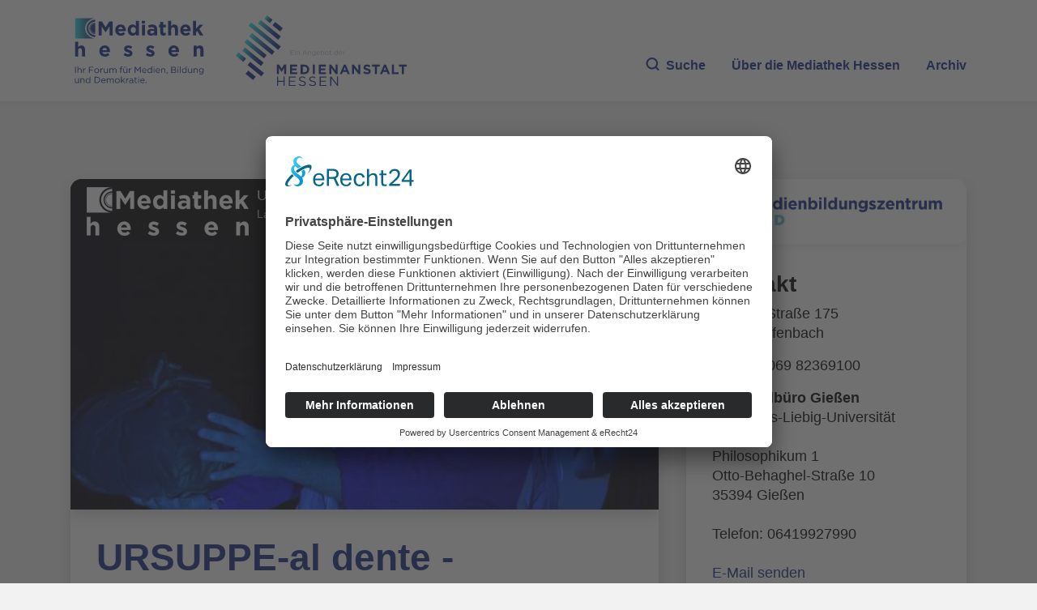

--- FILE ---
content_type: text/html; charset=UTF-8
request_url: https://mediathek-hessen.de/medienview_25532_Landesverband-Schultheater-in-Hessen-e.V-Fr%EF%BF%BD%EF%BF%BDnkisc.html
body_size: 6801
content:
<!DOCTYPE html>
<html lang="de">
<head>
<title>Mediathek Hessen - URSUPPE-al dente - Hessisches Schultheatertreffen 2022</title>
<meta http-equiv="X-UA-Compatible" content="IE=edge">
<meta http-equiv="content-type" content="text/html; charset=UTF-8">
<meta http-equiv="Content-Script-Type" content="text/javascript">
<meta http-equiv="Content-Style-Type" content="text/css">
<meta http-equiv="cache-control" content="no-cache">
<meta http-equiv="pragma" content="no-cache">
<meta name="description" content="URSUPPE-al dente - Hessisches Schultheatertreffen 2022 : Im Rahmen des Hessischen Schultheatertreffens 2022 präsentierte die Max-Kirmsse-Schule ihre Produktion URSUPPE-al dente. Die Mediathek Hessen bietet vielfältige Videos, Podcasts, Themen und Informationen. Entdecken Sie unser Forum für Medien, Bildung und Demokratie - jederzeit und überall verfügbar. Getragen von der Medienanstalt Hessen, ist die Mediathek Hessen zugleich ein Schaufenster ihrer medienpädagogischen Arbeit. Besonders im Fokus steht dabei die Arbeit der beiden Medienbildungszentren Nord und Süd inkl. dem Regionalbüro Gießen, die als Orte praktischer Medienbildung fungieren. Ob spannende Schulprojekte, innovative Bildungsarbeit oder beeindruckende medienpädagogische Beiträge: Hier wird sichtbar, wie Medienbildung in Hessen gestaltet und gelebt wird.">
<meta name="author" content="Hessen">
<meta name="keywords" content="Mediathek, Hessen, Medien, Bildung, Demokratie, Video, Audio, Podcast, neue Medien, Sender, Medienanstalt Hessen, Medienbildungszentren">
<meta name="language" content="de">
<meta name="robots" content="index, follow">		<meta property="og:title" content="Mediathek Hessen - URSUPPE-al dente - Hessisches Schultheatertreffen 2022" />
		<meta property="og:description" content="URSUPPE-al dente - Hessisches Schultheatertreffen 2022 : Im Rahmen des Hessischen Schultheatertreffens 2022 präsentierte die Max-Kirmsse-Schule ihre Produktion URSUPPE-al dente. Die Mediathek Hessen bietet vielfältige Videos, Podcasts, Themen und Informationen. Entdecken Sie unser Forum für Medien, Bildung und Demokratie - jederzeit und überall verfügbar. Getragen von der Medienanstalt Hessen, ist die Mediathek Hessen zugleich ein Schaufenster ihrer medienpädagogischen Arbeit. Besonders im Fokus steht dabei die Arbeit der beiden Medienbildungszentren Nord und Süd inkl. dem Regionalbüro Gießen, die als Orte praktischer Medienbildung fungieren. Ob spannende Schulprojekte, innovative Bildungsarbeit oder beeindruckende medienpädagogische Beiträge: Hier wird sichtbar, wie Medienbildung in Hessen gestaltet und gelebt wird." />
		<meta property="og:image" content="https://www.mediathek-hessen.de/medien/tx_cover/25532_10.jpg" />
		<meta property="og:image:type" content="image/jpeg" /> 
		<meta property="og:image:width" content="590" /> 
		<meta property="og:image:height" content="332" />
		<meta property="og:type" content="website" />
		<meta property="og:url" content="https://www.mediathek-hessen.de/medienview_25532_URSUPPE-al-dente--Hessisches-Schultheatertreffen-2022.html" />
		<meta property="fb:app_id" content="487176328759583" /><link rel="alternate" type="application/rss+xml" title="Mediathek Hessen RSS-Feed" href="https://mediathek-hessen.de/rss/rss_feed.php">
	<link rel="SHORTCUT ICON" type="/image/x-icon" href="/image/faviconV4.ico">
    <meta name="viewport" content="width=device-width, initial-scale=1, shrink-to-fit=no">
	
	<link rel="stylesheet" href="/css/v4/bootstrap.css" />
    <link rel="stylesheet" href="/css/fontawesome-free-6.7.2-web/css/all.css" media="all">
	<link rel="stylesheet" href="/css/v4/layout.css" />
	    									<link href="/js/videojs/skins/treso/videojs.min.css" rel="stylesheet">
							
		<script id="usercentrics-cmp" async data-eu-mode="true" data-settings-id="fzhKVCHHAl_tWI" src="https://app.eu.usercentrics.eu/browser-ui/latest/loader.js"></script>
	<script type="application/javascript" src="https://sdp.eu.usercentrics.eu/latest/uc-block.bundle.js"></script>
</head><body>
<a href="#main" class="skip-link">Zum Inhalt springen</a>
						<script type="text/javascript" src="/js/videojs/video.min.js"></script>
			<script type="text/javascript" src="/js/videojs/lang/de.js"></script>
			<script type="text/javascript" src="/js/videojs/nuevo.min.js"></script>
			<script type="text/javascript" src="/js/videojs/plugins/visualizer.js"></script>
			<!--[if lt IE 7]>
<p class="browsehappy">Leider benutzen Sie einen <strong>veralteten</strong> Browser. Bitte <a href="http://browsehappy.com/">installieren Sie einen aktuellen Browser</a>, um die Anzeige zu verbessern.</p>
<![endif]-->

<div id="fb-root"></div>
<script type="text/plain" data-usercentrics="Facebook Social Plugins">
	(function(d, s, id) {
		var js, fjs = d.getElementsByTagName(s)[0];
		if (d.getElementById(id)) return;
		js = d.createElement(s); js.id = id;
		js.src = "//connect.facebook.net/de_DE/sdk.js#xfbml=1&version=v4.0";
		fjs.parentNode.insertBefore(js, fjs);
 }(document, 'script', 'facebook-jssdk'));
</script>

<header>
	<nav class="navbar navbar-expand-lg bg-white">
		<div class="container">
			<a class="navbar-brand brand1" alt="Zur Startseite" title="Zur Startseite" href="/index.php">
    <picture>
					<img src="/image/v4/logo1.svg" alt="Zur Startseite" width="241">
    </picture>
   </a>
   <a class="navbar-brand brand2" href="https://www.medienanstalt-hessen.de/" alt="Zur Medienanstalt Hessen" title="Zur Medienanstalt Hessen" target="_blank">
				<picture>
					<img src="/image/v4/logo2.svg" alt="Zur Medienanstalt Hessen" width="299">
    </picture>
   </a>
   <div class="collapse navbar-collapse d-flex" id="menu">
				<ul class="navbar-nav ms-auto mb-2 mb-lg-0">
     <li class="nav-item"><span class="nav-link" aria-current="page" onclick="$('#archiv').hide('slow'); $('#hauptsuche').toggle('slow');" id="menusuche" style="cursor:pointer"><i class="icon-search"></i>Suche</span></li>
					<li class="nav-item">
						<a class="nav-link" href="/1_ueberuns_mediathek-hessen.html">
							<span class="d-none d-lg-block">Über die Mediathek Hessen</span>
							<span class="d-lg-none">Über uns</span>
						</a>
     </li>
     <li class="nav-item"><span class="nav-link" onclick="$('#hauptsuche').hide('slow'); $('#archiv').toggle('slow');" id="archivsuche" style="cursor:pointer">Archiv</span></li>
				</ul>
   </div>
  </div>
 </nav>
</header>
<main id="main">
<section id="hauptsuche" class="mt-0" style="display: none">
	<div class="container-xxl">
		<div class="row">
			<div class="col-12">
				<div class="card card-search">
					<div class="card-body">
						<form action="#" method="post" class="form-search" id="sucheForm">
							<div class="input-group-search mb-2 mb-lg-3">
								<div class="input-group-prepend">
									<i class="icon-search""></i>
								</div>
								<input type="text" class="form-control" placeholder="Mediathek Hessen durchsuchen..." aria-label="Geben Sie Ihr Suchwort für die Mediathek Hessen ein" name="suchwort">
								<div class="input-group-append">
									<button class="btn btn-primary" type="submit">SUCHE</button>
								</div>
							</div>

							<div class="row g-2 g-lg-3 mb-2 mb-lg-3">
								
								<div class="col-xxl-auto col-lg-3 col-6">
									<div class="input-group-date">
										<input type="text" class="form-control datepicker" placeholder="von" name="datumvon">
										<div class="input-group-append"><i class="icon-calendar-solid"></i></div>
									</div>
								</div>
								
								<div class="col-xxl-auto col-lg-3 col-6">
									<div class="input-group-date">
										<input type="text" class="form-control datepicker" placeholder="bis" name="datumbis">
										<div class="input-group-append"><i class="icon-calendar-solid"></i></div>
									</div>
								</div>
								
								<div class="col-xxl-auto col-lg-3 col-6">
									<div class="form-check form-control">
										<input class="form-check-input" type="checkbox" value="" id="video" name="video">
										<label class="form-check-label" for="video">VIDEO</label>
									</div>
								</div>
								
								<div class="col-xxl-auto col-lg-3 col-6">
									<div class="form-check form-control">
										<input class="form-check-input" type="checkbox" value="" id="audio" name="audio">
										<label class="form-check-label" for="audio">AUDIO</label>
									</div>
								</div>
							</div>

							<div class="row g-2 g-lg-3">
								<div class="col-xl col-md-6">
									<label class="form-select-label">Sender</label>
									<select class="selectpicker form-control" title="Bitte auswählen" multiple name="sender[]">
																				<option value="7">Medienanstalt Hessen</option>
										<option value="13">Medienbildungszentrum Nord</option>
										<option value="12">Medienbildungszentrum S&uuml;d</option>
									</select>
								</div>
								
								<div class="col-xl col-md-6">
									<label class="form-select-label">Region</label>
									<select class="selectpicker form-control" title="Bitte auswählen" multiple name="region[]"><option value="15">Region Mittelhessen</option><option value="12">Region Nordhessen</option><option value="13">Region Osthessen</option><option value="14">Region Südhessen</option><option value="16">Region Westhessen</option>									</select>
								</div>
								
								<div class="col-xl col-md-6">
									<label class="form-select-label">Genre</label>
									<select class="selectpicker form-control" title="Bitte auswählen" multiple name="genre[]"><option value="3">Animation | Trickfilm</option><option value="7">Erklärfilm | Hintergrundwissen</option><option value="8">Interview</option><option value="1">Kurzfilm | Spielfilm</option><option value="6">Magazinsendung | Talkshow</option><option value="2">Musik</option><option value="5">Nachrichten</option><option value="9">Podcast</option><option value="4">Reportage | Dokumentarfilm</option><option value="11">Tipps für die Medienarbeit</option><option value="10">Veranstaltungen</option>									</select>
								</div>
								
								<div class="col-xl col-md-6">
									<label class="form-select-label">Rubrik</label>
									<select class="selectpicker form-control" title="Bitte auswählen" multiple name="rubrik[]"><option value="5">Adventskalender</option><option value="22">Bildung braucht Medien – Medien brauchen Bildung</option><option value="16">Demokratie & Teilhabe</option><option value="14">Desinformation | Fake News</option><option value="23">FFH-Mediencamp</option><option value="4">forum medienzukunft</option><option value="9">Geschichte</option><option value="7">Gesundheit & Ernährung</option><option value="19">Internet-ABC-Schule</option><option value="20">Künstliche Intelligenz</option><option value="12">Kultur</option><option value="2">MediaSurfer</option><option value="1">mepodi</option><option value="15">Mobbing</option><option value="6">Politik & Gesellschaft</option><option value="21">Ratgeber</option><option value="10">Reisen</option><option value="8">Religion</option><option value="17">Schule des Hörens und Sehens</option><option value="11">Sport</option><option value="13">Tiere | Natur</option><option value="3">Time4Media</option><option value="24">TV-Labor</option>									</select>
								</div>
								
								<div class="col-xl col-md-6">
									<label class="form-select-label">Zielgruppe</label>
									<select class="selectpicker form-control" title="Bitte auswählen" multiple name="zielgruppe[]"><option value="4">Aus- und Fortbildung</option><option value="5">Erwachsene & Familien</option><option value="3">Freizeit</option><option value="1">Kita</option><option value="2">Schule</option>									</select>
								</div>
							</div>
						</form>
					</div>
				</div>
			</div>
		</div>
	</div>
</section>

<section id="archiv" class="mt-0" style="display: none">
	<div class="container-xxl">
		<div class="row">
			<div class="col-12">
				<div class="card card-search bg-primary">
					<div class="card-body">
						<h2>Archiv</h2>
						<div class="row">
							<div class="col-lg-6">
								<p>
									Video und Audio aus Hessen – produziert von Bürgerinnen und Bürgern aus dem Verbreitungsgebiet der ehemaligen Offenen Kanäle und für die nichtkommerziellen Lokalradios (NKL).
								</p>
							</div>
							<div class="col-lg-6">
								<p>In unserem Archiv finden Sie die Beiträge von Medienschaffenden, die über die letzten Jahre in Anbindung an die hessischen Bürgermedien Audio- oder Bewegtbildinhalte erstellt haben.</p>
							</div>
						</div>
						<form action="#" method="post" class="form-search" id="archivForm">
							<div class="input-group-search mb-2 mb-lg-3">
								<div class="input-group-prepend">
									<i class="icon-search""></i>
								</div>
								<input type="text" class="form-control" placeholder="Archiv durchsuchen..." aria-label="Geben Sie Ihr Suchwort für das Archiv ein" name="suchwort">
								<div class="input-group-append">
									<button class="btn btn-primary" type="submit">SUCHE</button>
								</div>
							</div>

							<div class="row g-2 g-lg-3 mb-2 mb-lg-3">
								<div class="col-xxl-auto col-lg-3 col-6">
									<div class="input-group-date">
										<input type="text" class="form-control datepicker" placeholder="von" name="datumvon">
										<div class="input-group-append"><i class="icon-calendar-solid"></i></div>
									</div>
								</div>
								
								<div class="col-xxl-auto col-lg-3 col-6">
									<div class="input-group-date">
										<input type="text" class="form-control datepicker" placeholder="bis" name="datumbis">
										<div class="input-group-append"><i class="icon-calendar-solid"></i></div>
									</div>
								</div>
								
								<div class="col-xxl-auto col-lg-3 col-6">
									<div class="form-check form-control">
										<input class="form-check-input" type="checkbox" value="" id="video" name="video">
										<label class="form-check-label" for="video">VIDEO</label>
									</div>
								</div>
								
								<div class="col-xxl-auto col-lg-3 col-6">
									<div class="form-check form-control">
										<input class="form-check-input" type="checkbox" value="" id="audio" name="audio">
										<label class="form-check-label" for="audio">AUDIO</label>
									</div>
								</div>
							</div>

							<div class="row g-2 g-lg-3">
								<div class="col-xl col-md-6">
									<label class="form-select-label">Sender</label>
									<select class="selectpicker form-control" title="Bitte auswählen" multiple name="sender[]"><option value="20">Freies Radio Kassel</option><option value="57">Institut für Medienpädagogik und Kommunikation Hessen e.V.</option><option value="55">Kreativwirtschaft Hessen</option><option value="54">Landesvereinigung Kulturelle Bildung Hessen e.V.</option><option value="7">Medienanstalt Hessen</option><option value="13">Medienprojektzentrum Offener Kanal Kassel</option><option value="12">Medienprojektzentrum Offener Kanal Rhein-Main</option><option value="14">Medienprojektzentrum Offener Kanal Fulda</option><option value="15">Medienprojektzentrum Offener Kanal Gießen</option><option value="16">Radar e. V. - Radio Darmstadt</option><option value="23">Radio Rüsselsheim</option><option value="17">Radio Rheinwelle</option><option value="24">Radio Unerhört Marburg e.V.</option><option value="18">Radio X</option><option value="19">RundFunk Meißner (RFM)</option><option value="58">Universität Kassel</option>									</select>
								</div>
								
								<div class="col-xl col-md-6">
									<label class="form-select-label">Region</label>
									<select class="selectpicker form-control" title="Bitte auswählen" multiple name="region[]"><option value="5">Darmstadt</option><option value="10">Eschwege</option><option value="9">Frankfurt</option><option value="7">Fulda</option><option value="6">Gießen</option><option value="4">Kassel</option><option value="3">Marburg</option><option value="1">Offenbach</option><option value="8">Rüsselsheim</option><option value="11">Region Hessen</option><option value="15">Region Mittelhessen</option><option value="12">Region Nordhessen</option><option value="13">Region Osthessen</option><option value="14">Region Südhessen</option><option value="16">Region Westhessen</option><option value="17">Werra und Meißner</option><option value="2">Wiesbaden</option>									</select>
								</div>
								
								<div class="col-xl col-md-6">
									<label class="form-select-label">Themen</label>
									<select class="selectpicker form-control" title="Bitte auswählen" multiple name="themen[]"><option value="17">#corona</option><option value="16">#hessenkreativ</option><option value="3">Essen & Trinken</option><option value="2">Freizeit & Tourismus</option><option value="8">Geschichte</option><option value="10">Glaube & Kirche</option><option value="11">Kinder & Jugend</option><option value="5">Kultur</option><option value="14">Musik</option><option value="15">Nachrichten</option><option value="9">Politik</option><option value="7">Ratgeber</option><option value="13">Reise</option><option value="4">Sport</option><option value="12">Veranstaltungen</option><option value="6">Wirtschaft</option><option value="1">Wissenschaft & Bildung</option>									</select>
								</div>
							</div>
						</form>
					</div>
				</div>
			</div>
		</div>
	</div>
</section>
<section id="suchbereich" style="display:none">
	<div class="container card-container">
		<div class="row">
   <div class="col-12">
				<h2>Suchergebnisse...</h2>
   </div>
  </div>
  <div class="container card-container-results">
			<div class="row vc-v4" id="suchergebnisse">
				<div id="suchloader" class="text-center mt-4">
      <div class="spinner-border text-primary" role="status">
        <span class="visually-hidden">Lade...</span>
      </div>
    </div>	
			</div>
		</div>
	</div>
</section>
<section id="archivbereich" style="display:none">
	<div class="container card-container">
		<div class="row">
   <div class="col-12">
				<h2>Suchergebnisse im Archiv</h2>
   </div>
  </div>
  <div class="container card-container-results">
			<div class="row vc-v4" id="archivsuchergebnisse">
				<div id="archivsuchloader" class="text-center mt-4">
      <div class="spinner-border text-primary" role="status">
        <span class="visually-hidden">Lade...</span>
      </div>
    </div>	
			</div>
		</div>
	</div>
</section>
		<section class="mthsec">
			<div class="container">
				<div class="row">
										<div class="col-lg-7 col-xl-8 col-xxl-9">
											<div class="card card-default">
							<div class="video">											<video id="mth_medienview" class="video-js vjs-16-9 absfill card-img-top" controls preload="true" style="width:100%" data-setup="{ language: 'de'}">
												<source src="https://stream01.mediathek-hessen.de/25532/playlist.m3u8" type="application/x-mpegURL" />
																									<track srclang="de" kind="subtitles" src="/medien/tx_vtt/25532.vtt">
																							</video>
											<script>
												var poster="/medien/tx_cover/25532_10.jpg";
												var player=videojs("mth_medienview",{poster:poster});
												player.nuevo({buttonRewind: true, buttonForward: true,endAction: 'share',embed: '<iframe src="https://www.mediathek-hessen.de/embed?v=25532" width="1920" height="1080" scrolling="no" style="border:0px"></iframe>',videoInfo: true,infoTitle: 'URSUPPE-al dente - Hessisches Schultheatertreffen 2022', infoDescription: 'Landesverband Schultheater in Hessen e.V, Fränkisch-Crumbach', infoIcon: '/image/v4/mediathek_hessen_logo_weiss_klein.png',contextMenu: false, video_id: 'vid25532',resume: true , slideImage: '/medien/tx_vtt/25532_sprite.jpg', ghostThumb:true });
											</script>
																										</div>
									
							<div class="card-body">
								<h2>URSUPPE-al dente - Hessisches Schultheatertreffen 2022</h2>
								<p>Datum: 09.09.2022, 18:00 Uhr | Produziert: Landesverband Schultheater in Hessen e.V, Fränkisch-Crumbach | 4253 Klicks</p>
								<div class="shares">
									<p><a href="#embed" class="btn btn-primary btn-embed" data-bs-toggle="collapse" role="button" aria-expanded="false">EINBETTEN</a> <a href="#share" class="btn btn-primary btn-share" data-bs-toggle="collapse" role="button" aria-expanded="false">TEILEN</a></p>
									<div id="embed" class="collapse" data-bs-parent=".shares">
										<p>
										Code kopieren, um Beitrag einzubetten<br>
										<textarea style="border:0px;width:100%; background: #EFEFEF; height:auto; font-size: 16px;" onclick="this.focus();this.select()" readonly="readonly"><iframe src="https://www.mediathek-hessen.de/embed?v=25532" width="1920" height="1080" scrolling="no" style="border:0px" allowfullscreen webkitallowfullscreen mozallowfullscreen oallowfullscreen msallowfullscreen></iframe></textarea>
										</p>
										
									</div>
									<div id="share" class="collapse" data-bs-parent=".shares">
										<p>TEILEN</p>
										<a target="_blank" href="https://www.facebook.com/dialog/share?app_id=487176328759583&display=popup&href=https%3A%2F%2Fwww.mediathek-hessen.de%2Fmedienview_25532_URSUPPE-al-dente--Hessisches-Schultheatertreffen-2022.html&redirect_uri=https%3A%2F%2Fwww.mediathek-hessen.de%2Fmedienview_25532_URSUPPE-al-dente--Hessisches-Schultheatertreffen-2022.html"><i title="Auf Facebook weiterverbreiten" class="fab fa-facebook fa-2x"></i></a>
										&nbsp;&nbsp;&nbsp;
										<a target="_blank" href="https://x.com/intent/tweet?url=https%3A%2F%2Fwww.mediathek-hessen.de%2Fmedienview_25532_URSUPPE-al-dente--Hessisches-Schultheatertreffen-2022.html&text=URSUPPE-al+dente+-+Hessisches+Schultheatertreffen+2022&lang=de"><i title="Auf X weiterverbreiten" class="fab fa-x-twitter fa-2x"></i></a>
										&nbsp;&nbsp;&nbsp;
										<a href="#" onclick="copyLink(event)" data-link="https://www.mediathek-hessen.de/medienview_25532_URSUPPE-al-dente--Hessisches-Schultheatertreffen-2022.html"><i title="Link kopieren" class="fa-solid fa-copy fa-2x"></i></a>
										&nbsp;&nbsp;&nbsp;
										<a target="_blank" href="mailto:?subject=Empfehlenswert!%20&body=Mein%20Tipp%20aus%20der%20Mediathek%20Hessen%3A%0AURSUPPE-al dente - Hessisches Schultheatertreffen 2022%0Ahttps%3A%2F%2Fwww.mediathek-hessen.de%2Fmedienview_25532_URSUPPE-al-dente--Hessisches-Schultheatertreffen-2022.html"><i title="Mail" class="fa-solid fa-envelope fa-2x"></i></a>
										&nbsp;&nbsp;&nbsp;
										<span id="linkcopy"></span>
										<br><br>
																			</div>
								</div>
								<p class="text-lg">Im Rahmen des Hessischen Schultheatertreffens 2022 präsentierte die Max-Kirmsse-Schule ihre Produktion "URSUPPE-al dente". </p>
							</div>
						</div>
					</div>
										<div class="col-lg-5 col-xl-4 col-xxl-3 mb-auto">
						<div class="card card-default text-black"><a href="https://www.medienbildungszentrum-sued.de" title="Zur Webseite des Medienpartners" target="_blank">								<picture><img src="/image/medienpartner/logomedienbildungszentrumsuedrgb.jpg" alt="Logo Medienbildungszentrum Süd" class="card-img"></picture>
								</a>														<div class="card-body">
								<span class="h3">Kontakt</span>
								<p>
									Berliner Straße 175<br>
									63067 Offenbach								</p>
								<p>Telefon: 069 82369100<br>								</p><p><strong>Regionalb&uuml;ro Gie&szlig;en</strong><br />
c/o Justus-Liebig-Universit&auml;t Gie&szlig;en<br />
Philosophikum 1<br />
Otto-Behaghel-Stra&szlig;e 10<br />
35394 Gie&szlig;en<br />
<br />
Telefon: 06419927990<br />
<br />
<a target="_blank" href="mailto:medienbildungszentrum.sued@medienanstalt-hessen.de" alt="E-Mail senden" style="color: rgb(18, 39, 130)">E-Mail senden</a><br /></p><a href="https://www.medienbildungszentrum-sued.de" style="color: rgb(18, 39, 130)" title="Zur Webseite" target="_blank">www.medienbildungszentrum-sued.de</a>															</div>
						</div>
					</div>
									</div>
			</div>
		</section>
		
		</main>
<footer>
				<div class="container">
								<div class="row">
												<div class="col-lg-6 col-xl-5">
																<p>Die Mediathek Hessen bietet vielfältige Videos, Podcasts, Themen und Informationen. Entdecken Sie unser Forum für Medien, Bildung und Demokratie - jederzeit und überall verfügbar.</p>
																<p class="text-end"><a href="/1_ueberuns_mediathek-hessen.html" alt="Mehr erfahren über die Medieathek Hessen" title="Mehr erfahren über die Medieathek Hessen" class="link-more">Mehr erfahren</a></p>
												</div>
												<div class="col ms-auto">
																<ul class="nav nav-footer justify-content-lg-end">
																				<li class="nav-item">
																								<a href="/1_kontakt_mediathek-hessen.html" class="nav-link">KONTAKT</a>
																				</li>
																				<li class="nav-item">
																								<a href="/1_impressum_mediathek-hessen.html" class="nav-link">IMPRESSUM</a>
																				</li>
																				<li class="nav-item">
																								<a href="/1_datenschutz_mediathek-hessen.html" class="nav-link">DATENSCHUTZ</a>
																				</li>
																				<li class="nav-item">
																								<a href="javascript:UC_UI.showSecondLayer();" class="nav-link">Cookie-Einstellungen</a>
																				</li>
																</ul>
																<span class="copyright text-end mt-5 d-none d-lg-block">&copy; 2026 Medienanstalt Hessen</span>
												</div>
								</div>
								<div class="row align-items-end">
												<div class="col-6">
																<a href="https://www.medienanstalt-hessen.de/" target="_blank" alt="Zur Medienanstalt Hessen" title="Zur Medienanstalt Hessen" class="navbar-brand">
																				<img src="/image/v4/lpr_hessen_logo.png" alt="Zur Medienanstalt Hessen">
																</a>
												</div>
												<div class="col-6 text-end d-lg-none">
																<span class="copyright">&copy; 2026 Medienanstalt Hessen</span>
												</div>
								</div>
				</div>
</footer>
<script src="/js/v4/jquery-3.7.1.min.js"></script>
<script src="/js/v4/bootstrap.bundle.min.js"></script>
<script src="/js/v4/slick.min.js"></script>
<script src="/js/v4/bootstrap-select.js"></script>
<script src="/js/v4/global.js"></script>
<script src="/js/v4/cash.js"></script>
<script src="/js/v4/component.js"></script>
<script src="/js/v4/carousel.js"></script>
<script src="/js/v4/bootstrap-datepicker.min.js"></script>
<script src="/js/v4/locales/bootstrap-datepicker.de.min.js" charset="UTF-8"></script>
<script src="/js/v4/main.js"></script>
<!-- Matomo -->
<script type="text/plain" data-usercentrics="Matomo (self hosted)" >
  var _paq = window._paq = window._paq || [];
  _paq.push(['trackPageView']);
  _paq.push(['enableLinkTracking']);
  (function() {
    var u="https://piwik3.sharkness-media.de/";
    _paq.push(['setTrackerUrl', u+'piwik.php']);
    _paq.push(['setSiteId', '45']);
    var d=document, g=d.createElement('script'), s=d.getElementsByTagName('script')[0];
    g.async=true; g.src=u+'piwik.js'; s.parentNode.insertBefore(g,s);
  })();
</script>
<!-- End Matomo Code -->
<script>
</script>
<script>	window.lazyLoadOptions = { }; </script>
<script async src="/js/v4/lazyload/lazyload.min.js"></script>
</body>
</html>


--- FILE ---
content_type: text/vnd.trolltech.linguist
request_url: https://stream01.mediathek-hessen.de/25532/480p_000.ts
body_size: 110712
content:
G@ Bð% Á  ÿÿ ü€HFFmpeg	Service01w|CÊÿÿÿÿÿÿÿÿÿÿÿÿÿÿÿÿÿÿÿÿÿÿÿÿÿÿÿÿÿÿÿÿÿÿÿÿÿÿÿÿÿÿÿÿÿÿÿÿÿÿÿÿÿÿÿÿÿÿÿÿÿÿÿÿÿÿÿÿÿÿÿÿÿÿÿÿÿÿÿÿÿÿÿÿÿÿÿÿÿÿÿÿÿÿÿÿÿÿÿÿÿÿÿÿÿÿÿÿÿÿÿÿÿÿÿÿÿÿÿÿÿÿÿÿÿÿÿÿÿÿÿÿÿÿÿÿÿÿÿÿÿÿÿG@   ° Á   ð *±²ÿÿÿÿÿÿÿÿÿÿÿÿÿÿÿÿÿÿÿÿÿÿÿÿÿÿÿÿÿÿÿÿÿÿÿÿÿÿÿÿÿÿÿÿÿÿÿÿÿÿÿÿÿÿÿÿÿÿÿÿÿÿÿÿÿÿÿÿÿÿÿÿÿÿÿÿÿÿÿÿÿÿÿÿÿÿÿÿÿÿÿÿÿÿÿÿÿÿÿÿÿÿÿÿÿÿÿÿÿÿÿÿÿÿÿÿÿÿÿÿÿÿÿÿÿÿÿÿÿÿÿÿÿÿÿÿÿÿÿÿÿÿÿÿÿÿÿÿÿÿÿÿÿÿÿÿÿÿÿÿÿÿÿÿÿÿÿGP  ° Á  á ð á ð áð
eng ‚šÿÿÿÿÿÿÿÿÿÿÿÿÿÿÿÿÿÿÿÿÿÿÿÿÿÿÿÿÿÿÿÿÿÿÿÿÿÿÿÿÿÿÿÿÿÿÿÿÿÿÿÿÿÿÿÿÿÿÿÿÿÿÿÿÿÿÿÿÿÿÿÿÿÿÿÿÿÿÿÿÿÿÿÿÿÿÿÿÿÿÿÿÿÿÿÿÿÿÿÿÿÿÿÿÿÿÿÿÿÿÿÿÿÿÿÿÿÿÿÿÿÿÿÿÿÿÿÿÿÿÿÿÿÿÿÿÿÿÿÿÿÿÿÿÿÿÿÿÿÿÿGA 0P  {~   à  €À
1 	¡ Øa   	ð   gM@ì jòIÿ‚xwˆ     x±l°   hëá²È  ÿÿíÜEé½æÙH·–,Ø Ù#îïx264 - core 155 r2917 0a84d98 - H.264/MPEG-4 AVC codec - Copyleft 2003-2018 - http:/G /www.videolan.org/x264.html - options: cabac=1 ref=3 deblock=1:0:0 analyse=0x1:0x111 me=hex subme=7 psy=1 psy_rd=1.00:0.00 mixed_ref=1 me_range=16 chroma_me=1 trellis=1 8x8dct=0 cqm=0 G deadzone=21,11 fast_pskip=1 chroma_qp_offset=-2 threads=15 lookahead_threads=2 sliced_threads=0 nr=0 decimate=1 interlaced=0 bluray_compat=0 constrained_intra=0 bframes=3 b_pyramid=2 bG _adapt=1 b_bias=0 direct=1 weightb=1 open_gop=0 weightp=2 keyint=48 keyint_min=25 scenecut=0 intra_refresh=0 rc_lookahead=40 rc=crf mbtree=1 crf=20.0 qcomp=0.60 qpmin=0 qpmax=69 qpstepG =4 vbv_maxrate=1498 vbv_bufsize=2100 crf_max=0.0 nal_hrd=none filler=0 ip_ratio=1.40 aq=1:1.00 €   eˆ„ ;ÿþ÷ˆ2Ëoœj×rç­.­PîFq^¤½þ        šC‘{\z
q6    1@À€$@1 U ÕÎ0ì9–D7G  d!¼ŽI8Rõæ1½:$Þy¹=.ò¸ã†õ¬ÌSË_“}ë¶êT|ï’£ ï †odpøz "§yC­cÕî¢áâûŽúá#@­Hd‡I
<Mol„‰²¸œ¬<ÏÉ­lÐRu44 z˜…¥têûW6¡_~®â×G#2~³tfSo@ôéÕÖúî–>p‚hÃó#¯QÏ%B§[3n=ïÂ‚ÒG 5
¨fMÃjÁ.M«ŒáS*çi¢6DÕð*ž’f§F86{ð„í”›­g‚T!ÈÍ©Lä —æ¼x*6R¼¬mSQ õ]Â^Æþ4rÅpÜø(*EÑeVn6b"Ä¬·"ÜÒ/µòÈÖ$ÑÏ_õ³¹6•©ËX˜<«D wæxüéV5l¯ð¦¢,i~(Äcª‘Cí‹&fÒÏÝ$µsÑ7Sã¤+þ[
$•þsugéShG è‹mæ®SåX#Kí«'S_æsœZøð†Ÿd“Úƒïíž=5ôè·°Fø$rËãÚµ9ˆ#í2“á=B©‚š|Ú™GßkdÆw3?¡;ûRð“+EKkx½ã|q™àÜ®½Áb®½OJšY®#ÞöŸõë”0gEî5D·Ðïzù(Þ@Vw@ß(ßl~@ÐýÒ’!‘«J"0d«[Áw}>WzÉ×mÄêÍ'Ëì­€»‚dQÆcG _•£ðy1|R%_‰¹f8 Ný
Lšql}…Ä•Éxllå¡[½Øjâê_w7:ìzRû*–|€çÄÞDsË=xÚ YúrË­AeK^@‘“©¨õ^iWý©c¦{lGß–bÛnŠ]B:>8Q)Xû’¨‡SjÔIQïrhý5rÌòö_9~¹nT< ò§»ìHÝleuµŠ±c–¿@‚ÛŒ×RYÕ5¦–à|ío•À—ÏG þG–êôQ #ß´ìÅ’xaÄËÏú^âóy£MŸCEID°½ÁJìó¢¾æt`‹û£[–¸•âó1‘~¾Ÿ}K6[Ú|ÿywŠ_ø‡xÙ´Z ?ÆóB€ìÊe@|¯Ëd”ÚŽã°9i÷ìÉi¸+>íåË‚å™{ÙÈ*¥œ¸ŒÌôû»¯Àê­hØl›'<˜ÂvÁ*®ð´žzÔ		õ¢¸4›@®Þ>þnX—ÞMöG h-1ODAUžÇÑ.Žª  ù0fÔ=‚=ð±¬kØý""nôkYwgwºTl¾ç¤DaÑ×úä\%1›¤TÆYžÓVÏÇ“˜¤A²Õ1S”/øcÅ «À€.¡	`_ÚÜ:ÌŽ‰‘pi¬Mï”
5o*|7Ñâ+© ¹‡Žd`ha¡zc­Ž[ÕÑvÅ 6ó¤Üôê^w#ŽDµu;¼*ˆb¬£Ábå½%õµÖþ¸¯ <2G ÓFÄy1Å
(ýøáã9É/ãÀÚ5Ç”½ý¥k3öYˆPãR. ùº_:5§È¥ÖLl7¸}2°íZ)çÝÆªJ²ŽHwÐÊó.kêè.`­µ¿û>`ø°¡d'á¬UBIôh3ÉÓ4›8C)îÖ‚V,1tC‘Û#mq¸ÚÇ=¹)§ö}B¥tQe’ÃÂ^ÿ¥BpLb®lš‡¨@pŒÃµ9;7-?™XäÉjíhsÁãÚG egKZZð¤ÂÅ;Ô$ÅrèTK£'u]ˆeÜIQ¦ÖÖEƒŒ¡˜ˆ§f{D7Ù…ÒÔ7{©üižpu;|jÉ_>¶@/OzJÆÌòáG¡ÝV‡§½–Îã{Si‚n9;šÆêp¯^©ŸìÞ…ƒâ‹‹¶F›ÀÉh¸éw 0!Û÷¥üâŸ!$'ÔòØa´øÙ-fºþ€ò‘å]£ö­©“¾žÜ$©T÷,þÁ‚ò±µYY+/5óG ’¾{î2Ì¤±¡Œ£çw‹“¬*_Á9¯¡ê%KÒ«“ÀDr{çjÛà3bÏ´bêAŒð¾Fà‡Úqùàyýi˜˜‹¬FÄÌ¹M=’M¦†ˆ™€.ô·@U{iF£>¿ˆÞÃjSš)þè®Ý¹.Ý´K|Â3ÅŠã9kÙïÍ¥±²/jð;|sˆ?5<J8gN !Ôö„™h«ÿ:!AëOþŽd#©dkÝVÈ#é=?nG M¥ÿ/np£ÿ6P/â«–ƒáÌ¯Þä£ÌY‡æŒ®>]O@:IÌõZ{Qòxä#DyÝàýJ—/¥«m¾éWÄÂÆA¢óh9ÎÉRÜ/KœÚ=á³¢\é²Ö÷¡È¤$å5hM_ƒÕGI…öI©yŸYWkmã!û-ŠeæÎˆzhÔ»%ßyÂyõ|Ö{ØŸ ªÿÌ‡…"DÏ/v[‘íû»,”•øBÇÙxÃÌGÅ59û2¯„ø³ WŽG ßå#Ó&À¬0on¶:÷+PÞ†Hòî—µBu)o&<ñÈƒ´øŽíôª¿“s„›o¸k¾k'ûD=¢=M~ü7V5óPçžÂ¿}Ç
¯,œB¢VÞˆ^ÉœÊN}Fï„T]¯:Hu$/¦éK(ŠN=dk/wÕDóy´í•ìÓHò7ùd1>Ãïîà¤ŽE‡gò—€,ç@Î'$…¯>(úKÒ^‡£ûe¤èÓâ›ûGEÜ±Ù®G V}%„U“C~¨Ùû²âîò=Er£7¥^xÀýšÂøúŒ:Ò°<Î5t¯ð•°C±èM…©3«ÞM¿}É4G³GQ*¡™`¸W1…lï-U`¼º™óíŠ ¾Ò6’JŠÏqôðŽ˜´`2s«OíDï%€’Ø¶ë1ù }‘Ý]ñõ4;A’3 UÍg5˜	ïD=Ì‹b4(¦À Hr´þa•H\‚ëé™¾‰þÈ4€K•F»/â€G üw¨ÄYu¤Üq–#á¤*SŠq6ÏàJõ#÷’f£G.
ÅÓ)K|UÍõüšä}$×¦IÄ¶«òt‘»Ú’ Í÷Fœâ.`Ê•SÈë/œ=r÷Wä¼äÓ3r¿ ˜^ç:R·I©sÝmMZæ×z³„…£h˜÷j†¥]“Ñu5qZŽIvï&“zãŽR¸¤
rË‡à„á‹»êròx +ù×RˆGÕ¯u6˜ž3£ŽoöÊ–>G ó™CxŒ‚6Ä…³µ ¢Yðaï³%õû¿Û¼d	IÔðFZ~Ìø1màoáHË˜T„f‰šÜ˜D¢·|jz±=Œf±©“#k_ƒ—'ïOÙË7À.w’[•ËJh„Úêd!àýRÂ&ÔDÄ»ýäG*%ÙrßU°Ÿßp`ýºóÛ-CæüB¾›aD i<’«ÝÁZßnÙÕ1dsú!®¬.üÛôVþäFÇÊéýG ëE—.üS¢§ƒR ø›'ƒôÏxŸEW)7f`æU‚É·(Ð`ª€¬
¾CÝ—rG69Ù}Â‹^î}’{~:ðö_	÷“´×GÂ]-æ(Öë'´)P7¨I-×«è@b©ž\gi_´/ÃÈe
=‹[æ«G`4d›V°ËŠwÜôvGç•_?ùsƒkÀùSÁ>jXÀü(¥ÇâJSjZyŠ™Ð?bo²‹Q¼Ð-t±G  ¥Ø/²IýkîMn"Vºœ,“;ë§H¼Ó]ÑKMWã	¥Ï˜éJ¢áùÛåº Ô¿$:·éáß‰=óœ¼OâÃŠAßü‚X•RÞçí Ý*Àò ÄÊsž/@µŸEvÍÛ¡¢TÆuÃXõ**ô^×ÿÞT«—ï,ç>Z‘EBl]®–²ó¯šLÉÙ%@Ó&T9œþÄ¹Ž@â ~V)	“
gl8qU;Æ•Ç s sši¥2Éé¥ªö'mG wÊ/äŠ÷š´aÈ @õXâ2Y¬Ì\ë3^ëëéòo"¤DdX_Jð¨YÊùÆgJ¤¿µ-üBô_ŒÅÉ:ÛÐŒ=£†IÔJSfJËR–3S5Ì0„Ùº*Gå´Ï€öH43aTæKÅŠÇ^v®¨=J@SB´“ýCÜ(	u.º;y„–nÛÊµÇµŒ+šã«9â?Àè¹…%i—ƒÙéC'´:F“óë«®dç!ö^c =G (ªZdë4ZOàðÁKhPÛåîSm:,[}¾Ôvh=Ù>ËGff?jÇÖ/ï÷o[¾e4éöL•­òÈST{µÿtùu¬µ`^ô*ì[ê¹
xÁ¿Ø˜ÄOé~jc˜¸~Ÿ¥&S—IŸìÐØÛj'TÊAh‘ƒö€\¾ÎâŒú$à?ÔÚ|þ&®üÓ‘\]«$Ô’˜¸ßFòrðàÁü2ÍS8·-EÓf#‘G žàÐ@™ào;æR§`ê¿Y Šù¼¹D
‘§H¹ZºîÀ Ò>~)}7v§qDP*Í2íæv¡J¥ÀOHñÜêN‰x} Ã†7·ÒýÿuWïÖè®Wqe]ñ£kÅr²©32ñêÚ{H0&ñUGª¦›nø¿â½L +5Ý£«X<iÅ®œyFBk9Äp¦ƒúƒ¾š&w¥ˆ¦Ð/ì¾	e×[Ù•jnª$ºÛ/[M›G 1úbšÿG–Ú8‡Y1»cQRCp!ï÷õ\­X·òÉ›ã¼k¬8ž	U»„ÑÓqég,«P§È6ªŸ·Ñ_<>XÏ¤ÚJöhÐN¯ð‘PmaÅ"zuÂ´Ýªô®P5¡Å£2—H§Í˜/ˆÀ»å1þ€.ûßSc“2t¨++Ø‡{¡pü_íËÇY¢„8ÒC ÛWÈŒâ2N1¤D4‡iê¿¹$O[6K—R-G „AE¨ð95iNàKñòw…dÎ³Ã)æ¥C\é·E1(°Î"PÙs†È`„ZõáRórÅmÌ#”A\ÔV¢ßÁ`5p+@j¥-™“U0¨ÜÏ§§¦ŒÂÕzó¤±æ­@€B¶¿Dƒq+„‘û-­–}êÏûŽ›[Q=óàaÎ3vœQ¯ïŸYJ³ã
×)-ÿp/ç“ŸJØ‚8¬þ¿(îMïäçÁ´d.xn¶IªÒG ;éÂDb/y61^\Rºr-öÏë®|eù$q*âÏRE’#![s—šŸÿÏí¸§  ž¾¸{¯7A©.OÐlÇ2 x CŽ&l•l¡EýÎâð2ˆßxôØíík ±XÓ(ŠGêÙÿ>cR€¸‘ˆŸ~ó÷e*&÷®
rà&žÒ¾ÆÉ<g6³pÌ¶¯8±%ÂÔ.ºæfr´îÓõgªüüT8»¢ƒq-”_Ž`#‘G 6Ù’è5Z©èÀ=i•`«x?·èG÷»U£žGaÚÓI3ìh?{E}f!åj¥·.r’×»ý}]îƒ•‘ãç¬ÉðDob\k÷òVr¥	×ôS×6Gµ _U.½~\öóW|5’ô ½'7¤åæR<9	èù/›mH(;+¸Úo…0Å÷‚¯ç²UofçU^/Uß–²‡û“ö)"ãä4ÊsÈO™ËŠ-!\”¿	Y/£›@G Ùá§aˆ$Î„â,e»96Ç¼µ3ý±å'³ùYt:žgFWµ®	X¥ýRÞHÒÑÔòtµ-|µÖû îj,	þA£êzpXé>l>Ë ÏÖbW¾*«+§€æÌB²nÃßYuƒn’õ#&xº}ùÛÈxpe»^¬š<‚^îü‡}¦—WÌÖêDÞñ%À¢íÂïƒ¢—/—âˆÚnkÐ%1ÛX|¯î¡¾ð—½ˆŒG ³ÝF ¾-"«%†—?Ãnh$ê[¤åV%ñþOÇÕÌl¥xs?ÿïø¬_[iXÛï@*´ÀÎî=êÄ6Nò„5ÙË42ïæOLoZâlÂÔ'òIÜ—æ.±dƒò;î61Íêf(¸Q_O]ÑŸkäq†â‰o*b¸„&Ž¥ö:º :n)¹kc¿{rìd¾ƒ§Y(¬ÀÔ„ÀÏÁa é”Ö€ýžà0ÔÁDùk…ÓH•ã«G £”óÓšÆÜ.Ó\äÂ€HG#àtNÕs¥ÎKêrHx?ÀP1U"Èþ³ ºVRô)‡Sò‘Â¼WŽçµßÌ$UÛÉ­´£
ÜÆ¥j÷<Åî¤t1á¹®ož)æÕ¶ïÁ¡1xÝóÏãF`*GqIÀÎþÓ†LÜÅE‡;ýãþÕ&„”{'¢òš¶Ož%ççŸ3sÅÜâKíÿä[Ž¬mœx¹ndÄî¹âR-Eí!Ý5¾«G ? ÿÿÿÿÿÿÿÿÿÿÿÿÿÿÿÿDgÞÌEP(ºcý-×‘óµ§Ï—kŠO³Fñ×QBÂYaí}ÒC_^ç^%U›™Ý†‡­É‡d}(œƒ(ŒY‡y.ç•mBá?/Pû™«FÌC˜QAsB™ÔÕþ×k¨¸%üêp4XM¨ë4—o¢ËHÆÔ¶’Î´Fþæ(t                    0¯^wž`]µ 
éGA   à  €À
1 	! ô   	ð   Aš$lC¿þµ*€   g²ò€éº£‚¸hvmdçy»Ùˆ'9È½8…y¯ñ°sÕY£¬Ì=¤ñ®äŸâb­­¨>‰(¾ö4µ°†D©ELïÂ*ü!ƒÆJ’^,|ñcöÊ¤{ô ”ú?µ?«ªRÚÝöþÓvètÁØ=S¬õ—]‘R82:ˆiŠƒÖZck˜RäG 1V ÿÿÿÿÿÿÿÿÿÿÿÿÿÿÿÿÿÿÿÿÿÿÿÿÿÿÿÿÿÿÿÿÿÿÿÿÿÿÿÿÿÿÿÿÿÿÿÿÿÿÿÿÿÿÿÿÿÿÿÿÿÿÿÿÿÿÿÿÿÿÿÿÿÿÿÿÿÿÿÿÿÿÿÿÿú  ÝÞ3ØDæ¥1?uS“Y¡R”€Xúè_ËíDYÃ˜µ&ö˜×#J„¬r¾|»à[L"î<©9¦   'ÿ-¼úy±=| àÐ¯OC†â¡^         GA 2o  ‰~ ÿÿÿÿÿÿÿÿÿÿÿÿÿÿÿÿÿÿÿÿÿÿÿÿÿÿÿÿÿÿÿÿÿÿÿÿÿÿÿÿÿÿÿÿÿÿÿÿÿÿÿÿÿÿÿÿÿÿÿÿÿÿÿÿÿÿÿÿÿÿÿÿÿÿÿÿÿÿÿÿÿÿÿÿÿÿÿÿÿÿÿÿÿÿÿÿÿÿÿÿÿÿÿÿ  à  €À
1 	Há 	¡   	ð   AžBx…ÿ   ”Û(A^Àv;<   5äþÉÜ_       ªGA 3y ÿÿÿÿÿÿÿÿÿÿÿÿÿÿÿÿÿÿÿÿÿÿÿÿÿÿÿÿÿÿÿÿÿÿÿÿÿÿÿÿÿÿÿÿÿÿÿÿÿÿÿÿÿÿÿÿÿÿÿÿÿÿÿÿÿÿÿÿÿÿÿÿÿÿÿÿÿÿÿÿÿÿÿÿÿÿÿÿÿÿÿÿÿÿÿÿÿÿÿÿÿÿÿÿÿÿÿÿÿÿÿÿÿÿÿÿÿÿÿÿ  à  €€! 	,Á   	ð   žatB¿   :û   ¸èjø#'&´      ˜GA 4‡  —,~ ÿÿÿÿÿÿÿÿÿÿÿÿÿÿÿÿÿÿÿÿÿÿÿÿÿÿÿÿÿÿÿÿÿÿÿÿÿÿÿÿÿÿÿÿÿÿÿÿÿÿÿÿÿÿÿÿÿÿÿÿÿÿÿÿÿÿÿÿÿÿÿÿÿÿÿÿÿÿÿÿÿÿÿÿÿÿÿÿÿÿÿÿÿÿÿÿÿÿÿÿÿÿÿÿÿÿÿÿÿÿÿÿÿÿÿÿÿÿÿÿÿÿÿÿÿÿÿÿ  à  €À
1 	e 	Há   	ð   žcjB¿        ]ÁGA   à  €À
1 	ñ¡ 	e   	ð   AšhI¨Ah™Lwÿþµ*€   `6†ÔÕ¢$È(²€ÿ$ãi3ÿ¸ ¥DvÕ_6˜É)†gÿ¬¾Ü¯
Øk³à¿$+z<hµ%¼ØÌÔ¤#‹ôaÈû0+¾#H?©Új¥F›úLv8¡	ðnÿ2èâÛcpúT8›5ê£Êm|ˆòY–ø
õŠ¤ÜïöòÍ"zŸ­Å± *ƒ?ƒS®G 6“ ÿÿÿÿÿÿÿÿÿÿÿÿÿÿÿÿÿÿÿÿÿÿÿÿÿÿÿÿÿÿÿÿÿÿÿÿÿÿÿÿÿÿÿÿÿÿÿÿÿÿÿÿÿÿÿÿÿÿÿÿÿÿÿÿÿÿÿÿÿÿÿÿÿÿÿÿÿÿÿÿÿÿÿÿÿÿÿÿÿÿÿÿÿÿÿÿÿÿÿÿÿÿÿÿÿÿÿÿÿÿÿÿÿÿÿÿÿÿÿÿÿÿÿÿÿÿÿÿÿÿÿÿÿÿÿÿÿÿÿÿÿÿÿÿÿÿ¼X,ÝËLëaÆ¯#	7N¡ýsn˜^ŽZßÄ°à   GA 7‚  ¥<~ ÿÿÿÿÿÿÿÿÿÿÿÿÿÿÿÿÿÿÿÿÿÿÿÿÿÿÿÿÿÿÿÿÿÿÿÿÿÿÿÿÿÿÿÿÿÿÿÿÿÿÿÿÿÿÿÿÿÿÿÿÿÿÿÿÿÿÿÿÿÿÿÿÿÿÿÿÿÿÿÿÿÿÿÿÿÿÿÿÿÿÿÿÿÿÿÿÿÿÿÿÿÿÿÿÿÿÿÿÿÿÿÿÿÿÿÿÿÿÿÿÿÿÿ  à  €À
1 	¹a 	!   	ð   Až†E,/ÿ    J¥ß  +áGA 8Œ ÿÿÿÿÿÿÿÿÿÿÿÿÿÿÿÿÿÿÿÿÿÿÿÿÿÿÿÿÿÿÿÿÿÿÿÿÿÿÿÿÿÿÿÿÿÿÿÿÿÿÿÿÿÿÿÿÿÿÿÿÿÿÿÿÿÿÿÿÿÿÿÿÿÿÿÿÿÿÿÿÿÿÿÿÿÿÿÿÿÿÿÿÿÿÿÿÿÿÿÿÿÿÿÿÿÿÿÿÿÿÿÿÿÿÿÿÿÿÿÿÿÿÿÿÿÿÿÿÿÿÿÿÿÿÿÿÿÿÿ  à  €€! 	A   	ð   ž¥tB¿        ]ÁGA 9„  ³L~ ÿÿÿÿÿÿÿÿÿÿÿÿÿÿÿÿÿÿÿÿÿÿÿÿÿÿÿÿÿÿÿÿÿÿÿÿÿÿÿÿÿÿÿÿÿÿÿÿÿÿÿÿÿÿÿÿÿÿÿÿÿÿÿÿÿÿÿÿÿÿÿÿÿÿÿÿÿÿÿÿÿÿÿÿÿÿÿÿÿÿÿÿÿÿÿÿÿÿÿÿÿÿÿÿÿÿÿÿÿÿÿÿÿÿÿÿÿÿÿÿÿÿÿÿÿ  à  €À
1 	Õ 	¹a   	ð   ž§jB¿    %µíÓ½í`  €GA :L ÿÿÿÿÿÿÿÿÿÿÿÿÿÿÿÿÿÿÿÿÿÿÿÿÿÿÿÿÿÿÿÿÿÿÿÿÿÿÿÿÿÿÿÿÿÿÿÿÿÿÿÿÿÿÿÿÿÿÿÿÿÿÿÿÿÿÿÿÿÿÿÿÿÿÿ  à  €À
1 b! 	Õ   	ð   Aš¬I¨Al™Lwÿþµ*€   Rvª˜ Kz÷Ðgôæ2Ðs¶þãˆÏŸµY{NîsçAYÙ“¹¡ƒ¯Êœ8á¹^ñ›mKr›%€ PGA ;|  Á\~ ÿÿÿÿÿÿÿÿÿÿÿÿÿÿÿÿÿÿÿÿÿÿÿÿÿÿÿÿÿÿÿÿÿÿÿÿÿÿÿÿÿÿÿÿÿÿÿÿÿÿÿÿÿÿÿÿÿÿÿÿÿÿÿÿÿÿÿÿÿÿÿÿÿÿÿÿÿÿÿÿÿÿÿÿÿÿÿÿÿÿÿÿÿÿÿÿÿÿÿÿÿÿÿÿÿÿÿÿÿÿÿÿÿÿÿÿÿ  à  €À
1 )á 	ñ¡   	ð   AžÊE,/ÿ    ’@oì-³	núT×%  GA <‰ ÿÿÿÿÿÿÿÿÿÿÿÿÿÿÿÿÿÿÿÿÿÿÿÿÿÿÿÿÿÿÿÿÿÿÿÿÿÿÿÿÿÿÿÿÿÿÿÿÿÿÿÿÿÿÿÿÿÿÿÿÿÿÿÿÿÿÿÿÿÿÿÿÿÿÿÿÿÿÿÿÿÿÿÿÿÿÿÿÿÿÿÿÿÿÿÿÿÿÿÿÿÿÿÿÿÿÿÿÿÿÿÿÿÿÿÿÿÿÿÿÿÿÿÿÿÿÿÿÿÿÿÿÿÿÿÿ  à  €€! Á   	ð   žétB¿    %¯´éŒ`  ¯€GA =„  Ïl~ ÿÿÿÿÿÿÿÿÿÿÿÿÿÿÿÿÿÿÿÿÿÿÿÿÿÿÿÿÿÿÿÿÿÿÿÿÿÿÿÿÿÿÿÿÿÿÿÿÿÿÿÿÿÿÿÿÿÿÿÿÿÿÿÿÿÿÿÿÿÿÿÿÿÿÿÿÿÿÿÿÿÿÿÿÿÿÿÿÿÿÿÿÿÿÿÿÿÿÿÿÿÿÿÿÿÿÿÿÿÿÿÿÿÿÿÿÿÿÿÿÿÿÿÿÿ  à  €À
1 F )á   	ð   žëjB¿    %µíÓ½í`  €GA >| ÿÿÿÿÿÿÿÿÿÿÿÿÿÿÿÿÿÿÿÿÿÿÿÿÿÿÿÿÿÿÿÿÿÿÿÿÿÿÿÿÿÿÿÿÿÿÿÿÿÿÿÿÿÿÿÿÿÿÿÿÿÿÿÿÿÿÿÿÿÿÿÿÿÿÿÿÿÿÿÿÿÿÿÿÿÿÿÿÿÿÿÿÿÿÿÿÿÿÿÿÿÿÿÿÿÿÿÿÿÿÿÿÿÿÿÿÿÿÿÿÿÿÿ  à  €À
1 Ò¡ F   	ð   AšðI¨Al™Lwÿþµ*€   *’y¹€  zAGA ?}  Ý|~ ÿÿÿÿÿÿÿÿÿÿÿÿÿÿÿÿÿÿÿÿÿÿÿÿÿÿÿÿÿÿÿÿÿÿÿÿÿÿÿÿÿÿÿÿÿÿÿÿÿÿÿÿÿÿÿÿÿÿÿÿÿÿÿÿÿÿÿÿÿÿÿÿÿÿÿÿÿÿÿÿÿÿÿÿÿÿÿÿÿÿÿÿÿÿÿÿÿÿÿÿÿÿÿÿÿÿÿÿÿÿÿÿÿÿÿÿÿÿ  à  €À
1 ša b!   	ð   AŸE,/ÿ    ’@plA¦ºúB  GA 0‰ ÿÿÿÿÿÿÿÿÿÿÿÿÿÿÿÿÿÿÿÿÿÿÿÿÿÿÿÿÿÿÿÿÿÿÿÿÿÿÿÿÿÿÿÿÿÿÿÿÿÿÿÿÿÿÿÿÿÿÿÿÿÿÿÿÿÿÿÿÿÿÿÿÿÿÿÿÿÿÿÿÿÿÿÿÿÿÿÿÿÿÿÿÿÿÿÿÿÿÿÿÿÿÿÿÿÿÿÿÿÿÿÿÿÿÿÿÿÿÿÿÿÿÿÿÿÿÿÿÿÿÿÿÿÿÿÿ  à  €€! ~A   	ð   Ÿ-tB¿    %¯´éŒ`  ¯GA 1„  ëŒ~ ÿÿÿÿÿÿÿÿÿÿÿÿÿÿÿÿÿÿÿÿÿÿÿÿÿÿÿÿÿÿÿÿÿÿÿÿÿÿÿÿÿÿÿÿÿÿÿÿÿÿÿÿÿÿÿÿÿÿÿÿÿÿÿÿÿÿÿÿÿÿÿÿÿÿÿÿÿÿÿÿÿÿÿÿÿÿÿÿÿÿÿÿÿÿÿÿÿÿÿÿÿÿÿÿÿÿÿÿÿÿÿÿÿÿÿÿÿÿÿÿÿÿÿÿÿ  à  €À
1 ¶ ša   	ð   Ÿ/jB¿    %µíÓ½í`  €GA 2~ ÿÿÿÿÿÿÿÿÿÿÿÿÿÿÿÿÿÿÿÿÿÿÿÿÿÿÿÿÿÿÿÿÿÿÿÿÿÿÿÿÿÿÿÿÿÿÿÿÿÿÿÿÿÿÿÿÿÿÿÿÿÿÿÿÿÿÿÿÿÿÿÿÿÿÿÿÿÿÿÿÿÿÿÿÿÿÿÿÿÿÿÿÿÿÿÿÿÿÿÿÿÿÿÿÿÿÿÿÿÿÿÿÿÿÿÿÿÿÿÿÿÿÿÿÿ  à  €À
1 C! ¶   	ð   A›4I¨Al™Lwÿþµ*€       °GA 3}  ùœ~ ÿÿÿÿÿÿÿÿÿÿÿÿÿÿÿÿÿÿÿÿÿÿÿÿÿÿÿÿÿÿÿÿÿÿÿÿÿÿÿÿÿÿÿÿÿÿÿÿÿÿÿÿÿÿÿÿÿÿÿÿÿÿÿÿÿÿÿÿÿÿÿÿÿÿÿÿÿÿÿÿÿÿÿÿÿÿÿÿÿÿÿÿÿÿÿÿÿÿÿÿÿÿÿÿÿÿÿÿÿÿÿÿÿÿÿÿÿÿ  à  €À
1 
á Ò¡   	ð   AŸRE,/ÿ    ’@plA¦ºúB  GA0@  À‚€€! 	¡ÿñL€ßüÞ Lavc58.35.100 B Á8ÿñL€?ü!Ä`|È>AÀÿñL€?ü!Ä`|È>ÀÿñL€ü!`p9ô`'šÿñL€ü!`p9ô¯%,pÿñL€ü!`p9ô¯%,pÿñL€ü!`p9ô¯%,pÿñL€ü!`p9ô¯%,pÿñL€ü!G`p9ô¯%,pÿñL€ü!`p9ô¯%,pÿñL€ü!`p9ô¯%,pÿñL€ü!`p9ô¯%,pÿñL€ü!`p9ô¯%,pÿñL€ü!`p9ô¯%,pÿñL€ü!`p9ô¯%,pÿñL€ü!`p9ô¯%,pÿñL€ü!`p9ô¯%,pÿñL€ü!`p9ô¯%,pÿñLG€ü!`p9ô¯%,pÿñL€ü!`p9ô¯%,pÿñL€ü!`p9ô¯%,pÿñL€ü!`p9ô¯%,pÿñL€ü!`p9ô¯%,pÿñL€ü!`p9ô¯%,pÿñL€ü!`p9ô¯%,pÿñL€ü!`p9ô¯%,pÿñL€ü!`p9ô¯%,pÿñL€ü!`p9ô¯G3U ÿÿÿÿÿÿÿÿÿÿÿÿÿÿÿÿÿÿÿÿÿÿÿÿÿÿÿÿÿÿÿÿÿÿÿÿÿÿÿÿÿÿÿÿÿÿÿÿÿÿÿÿÿÿÿÿÿÿÿÿÿÿÿÿÿÿÿÿÿÿÿÿÿÿÿÿÿÿÿÿÿÿÿÿ%,pÿñL€ü!`p9ô¯%,pÿñL€ü!`p9ô¯%,pÿñL€ü!`p9ô¯%,pÿñL€ü!`p9ô¯%,pÿñL€ü!`p9ô¯%,pGA 4‰ ÿÿÿÿÿÿÿÿÿÿÿÿÿÿÿÿÿÿÿÿÿÿÿÿÿÿÿÿÿÿÿÿÿÿÿÿÿÿÿÿÿÿÿÿÿÿÿÿÿÿÿÿÿÿÿÿÿÿÿÿÿÿÿÿÿÿÿÿÿÿÿÿÿÿÿÿÿÿÿÿÿÿÿÿÿÿÿÿÿÿÿÿÿÿÿÿÿÿÿÿÿÿÿÿÿÿÿÿÿÿÿÿÿÿÿÿÿÿÿÿÿÿÿÿÿÿÿÿÿÿÿÿÿÿÿÿ  à  €€! îÁ   	ð   ŸqtB¿    %¯´éŒ`  ¯€GA 5„ ¬~ ÿÿÿÿÿÿÿÿÿÿÿÿÿÿÿÿÿÿÿÿÿÿÿÿÿÿÿÿÿÿÿÿÿÿÿÿÿÿÿÿÿÿÿÿÿÿÿÿÿÿÿÿÿÿÿÿÿÿÿÿÿÿÿÿÿÿÿÿÿÿÿÿÿÿÿÿÿÿÿÿÿÿÿÿÿÿÿÿÿÿÿÿÿÿÿÿÿÿÿÿÿÿÿÿÿÿÿÿÿÿÿÿÿÿÿÿÿÿÿÿÿÿÿÿÿ  à  €À
1 ' 
á   	ð   ŸsjB¿    %µíÓ½í`  €GA 6~ ÿÿÿÿÿÿÿÿÿÿÿÿÿÿÿÿÿÿÿÿÿÿÿÿÿÿÿÿÿÿÿÿÿÿÿÿÿÿÿÿÿÿÿÿÿÿÿÿÿÿÿÿÿÿÿÿÿÿÿÿÿÿÿÿÿÿÿÿÿÿÿÿÿÿÿÿÿÿÿÿÿÿÿÿÿÿÿÿÿÿÿÿÿÿÿÿÿÿÿÿÿÿÿÿÿÿÿÿÿÿÿÿÿÿÿÿÿÿÿÿÿÿÿÿÿ  à  €À
1 ³¡ '   	ð   A›xI¨Al™Lwÿþµ*€       ±GA 7} ¼~ ÿÿÿÿÿÿÿÿÿÿÿÿÿÿÿÿÿÿÿÿÿÿÿÿÿÿÿÿÿÿÿÿÿÿÿÿÿÿÿÿÿÿÿÿÿÿÿÿÿÿÿÿÿÿÿÿÿÿÿÿÿÿÿÿÿÿÿÿÿÿÿÿÿÿÿÿÿÿÿÿÿÿÿÿÿÿÿÿÿÿÿÿÿÿÿÿÿÿÿÿÿÿÿÿÿÿÿÿÿÿÿÿÿÿÿÿÿÿ  à  €À
1 {a C!   	ð   AŸ–E,/ÿ    ’@plA¦ºúB  ŽGA 8‰ ÿÿÿÿÿÿÿÿÿÿÿÿÿÿÿÿÿÿÿÿÿÿÿÿÿÿÿÿÿÿÿÿÿÿÿÿÿÿÿÿÿÿÿÿÿÿÿÿÿÿÿÿÿÿÿÿÿÿÿÿÿÿÿÿÿÿÿÿÿÿÿÿÿÿÿÿÿÿÿÿÿÿÿÿÿÿÿÿÿÿÿÿÿÿÿÿÿÿÿÿÿÿÿÿÿÿÿÿÿÿÿÿÿÿÿÿÿÿÿÿÿÿÿÿÿÿÿÿÿÿÿÿÿÿÿÿ  à  €€! _A   	ð   ŸµtB¿    %¯´éŒ`  ¯GA 9„ #Ì~ ÿÿÿÿÿÿÿÿÿÿÿÿÿÿÿÿÿÿÿÿÿÿÿÿÿÿÿÿÿÿÿÿÿÿÿÿÿÿÿÿÿÿÿÿÿÿÿÿÿÿÿÿÿÿÿÿÿÿÿÿÿÿÿÿÿÿÿÿÿÿÿÿÿÿÿÿÿÿÿÿÿÿÿÿÿÿÿÿÿÿÿÿÿÿÿÿÿÿÿÿÿÿÿÿÿÿÿÿÿÿÿÿÿÿÿÿÿÿÿÿÿÿÿÿÿ  à  €À
1 — {a   	ð   Ÿ·jB¿    %µíÓ½í`  GA :A ÿÿÿÿÿÿÿÿÿÿÿÿÿÿÿÿÿÿÿÿÿÿÿÿÿÿÿÿÿÿÿÿÿÿÿÿÿÿÿÿÿÿÿÿÿÿÿÿÿÿÿÿÿÿÿÿÿÿÿÿÿÿÿÿ  à  €À
1 $! —   	ð   A›¼I¨Al™Lwÿþµ*€   e!ó;Š(è A?Âg@t¤Ôj!8–iQ‹×?~Ð¶'¥Vå'î IøfÆ½¢q““„û%W(?‰«S4p GA ;z 1Ü~ ÿÿÿÿÿÿÿÿÿÿÿÿÿÿÿÿÿÿÿÿÿÿÿÿÿÿÿÿÿÿÿÿÿÿÿÿÿÿÿÿÿÿÿÿÿÿÿÿÿÿÿÿÿÿÿÿÿÿÿÿÿÿÿÿÿÿÿÿÿÿÿÿÿÿÿÿÿÿÿÿÿÿÿÿÿÿÿÿÿÿÿÿÿÿÿÿÿÿÿÿÿÿÿÿÿÿÿÿÿÿÿÿÿÿÿ  à  €À
1 ëá ³¡   	ð   AŸÚE,/ÿ    ’@yÏ|,¡]à†.à  áGA <† ÿÿÿÿÿÿÿÿÿÿÿÿÿÿÿÿÿÿÿÿÿÿÿÿÿÿÿÿÿÿÿÿÿÿÿÿÿÿÿÿÿÿÿÿÿÿÿÿÿÿÿÿÿÿÿÿÿÿÿÿÿÿÿÿÿÿÿÿÿÿÿÿÿÿÿÿÿÿÿÿÿÿÿÿÿÿÿÿÿÿÿÿÿÿÿÿÿÿÿÿÿÿÿÿÿÿÿÿÿÿÿÿÿÿÿÿÿÿÿÿÿÿÿÿÿÿÿÿÿÿÿÿÿ  à  €€! ÏÁ   	ð   ŸùtB¿    %¯µ@é¡»â¨  UÀGA =‚ ?ì~ ÿÿÿÿÿÿÿÿÿÿÿÿÿÿÿÿÿÿÿÿÿÿÿÿÿÿÿÿÿÿÿÿÿÿÿÿÿÿÿÿÿÿÿÿÿÿÿÿÿÿÿÿÿÿÿÿÿÿÿÿÿÿÿÿÿÿÿÿÿÿÿÿÿÿÿÿÿÿÿÿÿÿÿÿÿÿÿÿÿÿÿÿÿÿÿÿÿÿÿÿÿÿÿÿÿÿÿÿÿÿÿÿÿÿÿÿÿÿÿÿÿÿÿ  à  €À
1  ëá   	ð   ŸûjB¿    %µïÒm/Êà  «GA >f ÿÿÿÿÿÿÿÿÿÿÿÿÿÿÿÿÿÿÿÿÿÿÿÿÿÿÿÿÿÿÿÿÿÿÿÿÿÿÿÿÿÿÿÿÿÿÿÿÿÿÿÿÿÿÿÿÿÿÿÿÿÿÿÿÿÿÿÿÿÿÿÿÿÿÿÿÿÿÿÿÿÿÿÿÿÿÿÿÿÿÿÿÿÿÿÿÿÿÿÿÿ  à  €À
1 ”¡    	ð   A›àI¨Al™Lwÿþµ*€   “©"iþÖâ…SáuTö€c+|´A×Î SGA ?~ Mü~ ÿÿÿÿÿÿÿÿÿÿÿÿÿÿÿÿÿÿÿÿÿÿÿÿÿÿÿÿÿÿÿÿÿÿÿÿÿÿÿÿÿÿÿÿÿÿÿÿÿÿÿÿÿÿÿÿÿÿÿÿÿÿÿÿÿÿÿÿÿÿÿÿÿÿÿÿÿÿÿÿÿÿÿÿÿÿÿÿÿÿÿÿÿÿÿÿÿÿÿÿÿÿÿÿÿÿÿÿÿÿÿÿÿÿÿÿÿÿÿ  à  €À
1 \a $!   	ð   AžE,/ÿ    ’@y BÐ–£¦  PGA 0ˆ ÿÿÿÿÿÿÿÿÿÿÿÿÿÿÿÿÿÿÿÿÿÿÿÿÿÿÿÿÿÿÿÿÿÿÿÿÿÿÿÿÿÿÿÿÿÿÿÿÿÿÿÿÿÿÿÿÿÿÿÿÿÿÿÿÿÿÿÿÿÿÿÿÿÿÿÿÿÿÿÿÿÿÿÿÿÿÿÿÿÿÿÿÿÿÿÿÿÿÿÿÿÿÿÿÿÿÿÿÿÿÿÿÿÿÿÿÿÿÿÿÿÿÿÿÿÿÿÿÿÿÿÿÿÿÿ  à  €€! @A   	ð   ž=tB¿    %¯µ@ñëw·` 'GA 1„ \~ ÿÿÿÿÿÿÿÿÿÿÿÿÿÿÿÿÿÿÿÿÿÿÿÿÿÿÿÿÿÿÿÿÿÿÿÿÿÿÿÿÿÿÿÿÿÿÿÿÿÿÿÿÿÿÿÿÿÿÿÿÿÿÿÿÿÿÿÿÿÿÿÿÿÿÿÿÿÿÿÿÿÿÿÿÿÿÿÿÿÿÿÿÿÿÿÿÿÿÿÿÿÿÿÿÿÿÿÿÿÿÿÿÿÿÿÿÿÿÿÿÿÿÿÿÿ  à  €À
1 x \a   	ð   ž?jB¿    %µíÓ½í`  GA 2~ ÿÿÿÿÿÿÿÿÿÿÿÿÿÿÿÿÿÿÿÿÿÿÿÿÿÿÿÿÿÿÿÿÿÿÿÿÿÿÿÿÿÿÿÿÿÿÿÿÿÿÿÿÿÿÿÿÿÿÿÿÿÿÿÿÿÿÿÿÿÿÿÿÿÿÿÿÿÿÿÿÿÿÿÿÿÿÿÿÿÿÿÿÿÿÿÿÿÿÿÿÿÿÿÿÿÿÿÿÿÿÿÿÿÿÿÿÿÿÿÿÿÿÿÿÿ  à  €À
1 ! x   	ð   Aš$I¨Al™Lwÿþµ*€       °GA 3€ j~ ÿÿÿÿÿÿÿÿÿÿÿÿÿÿÿÿÿÿÿÿÿÿÿÿÿÿÿÿÿÿÿÿÿÿÿÿÿÿÿÿÿÿÿÿÿÿÿÿÿÿÿÿÿÿÿÿÿÿÿÿÿÿÿÿÿÿÿÿÿÿÿÿÿÿÿÿÿÿÿÿÿÿÿÿÿÿÿÿÿÿÿÿÿÿÿÿÿÿÿÿÿÿÿÿÿÿÿÿÿÿÿÿÿÿÿÿÿÿÿÿÿ  à  €À
1 Ìá ”¡   	ð   AžBE,/ÿ    ’@_•ˆÚ6F€ GA 4‰ ÿÿÿÿÿÿÿÿÿÿÿÿÿÿÿÿÿÿÿÿÿÿÿÿÿÿÿÿÿÿÿÿÿÿÿÿÿÿÿÿÿÿÿÿÿÿÿÿÿÿÿÿÿÿÿÿÿÿÿÿÿÿÿÿÿÿÿÿÿÿÿÿÿÿÿÿÿÿÿÿÿÿÿÿÿÿÿÿÿÿÿÿÿÿÿÿÿÿÿÿÿÿÿÿÿÿÿÿÿÿÿÿÿÿÿÿÿÿÿÿÿÿÿÿÿÿÿÿÿÿÿÿÿÿÿÿ  à  €€! °Á   	ð   žatB¿    %¯´éŒ`  ¯€GA 5„ x,~ ÿÿÿÿÿÿÿÿÿÿÿÿÿÿÿÿÿÿÿÿÿÿÿÿÿÿÿÿÿÿÿÿÿÿÿÿÿÿÿÿÿÿÿÿÿÿÿÿÿÿÿÿÿÿÿÿÿÿÿÿÿÿÿÿÿÿÿÿÿÿÿÿÿÿÿÿÿÿÿÿÿÿÿÿÿÿÿÿÿÿÿÿÿÿÿÿÿÿÿÿÿÿÿÿÿÿÿÿÿÿÿÿÿÿÿÿÿÿÿÿÿÿÿÿÿ  à  €À
1 é Ìá   	ð   žcjB¿    %µíÓ½í`  GA4@  À{€€! ð¡ÿñL€ü!`p9ô¯%,pÿñL€ü!`p9ô¯%,pÿñL€ü!`p9ô¯%,pÿñL€ü!`p9ô¯%,pÿñL€ü!`p9ô¯%,pÿñL€ü!`p9ô¯%,pÿñL€ü!`p9ô¯%,pÿñL€ü!`p9ô¯%,pÿñL€ü!`p9ô¯G%,pÿñL€ü!`p9ô¯%,pÿñL€ü!`p9ô¯%,pÿñL€ü!`p9ô¯%,pÿñL€ü!`p9ô¯%,pÿñL€ü!`p9ô¯%,pÿñL€ü!`p9ô¯%,pÿñL€ü!`p9ô¯%,pÿñL€ü!`p9ô¯%,pÿñL€ü!`p9ô¯%,pÿñL€ü!G`p9ô¯%,pÿñL€ü!`p9ô¯%,pÿñL€ü!`p9ô¯%,pÿñL€ü!`p9ô¯%,pÿñL€ü!`p9ô¯%,pÿñL€ü!`p9ô¯%,pÿñL€ü!`p9ô¯%,pÿñL€ü!`p9ô¯%,pÿñL€ü!`p9ô¯%,pÿñL€ü!`p9ô¯%,pÿñL€G7\ ÿÿÿÿÿÿÿÿÿÿÿÿÿÿÿÿÿÿÿÿÿÿÿÿÿÿÿÿÿÿÿÿÿÿÿÿÿÿÿÿÿÿÿÿÿÿÿÿÿÿÿÿÿÿÿÿÿÿÿÿÿÿÿÿÿÿÿÿÿÿÿÿÿÿÿÿÿÿÿÿÿÿÿÿÿÿÿÿÿÿÿü!`p9ô¯%,pÿñL€ü!`p9ô¯%,pÿñL€ü!`p9ô¯%,pÿñL€ü!`p9ô¯%,pÿñL€ü!`p9ô¯%,pGA 6~ ÿÿÿÿÿÿÿÿÿÿÿÿÿÿÿÿÿÿÿÿÿÿÿÿÿÿÿÿÿÿÿÿÿÿÿÿÿÿÿÿÿÿÿÿÿÿÿÿÿÿÿÿÿÿÿÿÿÿÿÿÿÿÿÿÿÿÿÿÿÿÿÿÿÿÿÿÿÿÿÿÿÿÿÿÿÿÿÿÿÿÿÿÿÿÿÿÿÿÿÿÿÿÿÿÿÿÿÿÿÿÿÿÿÿÿÿÿÿÿÿÿÿÿÿÿ  à  €À
1 u¡ é   	ð   AšhI¨Al™Lwÿþµ*€       ±GA 7€ †<~ ÿÿÿÿÿÿÿÿÿÿÿÿÿÿÿÿÿÿÿÿÿÿÿÿÿÿÿÿÿÿÿÿÿÿÿÿÿÿÿÿÿÿÿÿÿÿÿÿÿÿÿÿÿÿÿÿÿÿÿÿÿÿÿÿÿÿÿÿÿÿÿÿÿÿÿÿÿÿÿÿÿÿÿÿÿÿÿÿÿÿÿÿÿÿÿÿÿÿÿÿÿÿÿÿÿÿÿÿÿÿÿÿÿÿÿÿÿÿÿÿÿ  à  €À
1 =a !   	ð   Až†E,/ÿ    ’@_•ˆÚ6F€ GA 8‰ ÿÿÿÿÿÿÿÿÿÿÿÿÿÿÿÿÿÿÿÿÿÿÿÿÿÿÿÿÿÿÿÿÿÿÿÿÿÿÿÿÿÿÿÿÿÿÿÿÿÿÿÿÿÿÿÿÿÿÿÿÿÿÿÿÿÿÿÿÿÿÿÿÿÿÿÿÿÿÿÿÿÿÿÿÿÿÿÿÿÿÿÿÿÿÿÿÿÿÿÿÿÿÿÿÿÿÿÿÿÿÿÿÿÿÿÿÿÿÿÿÿÿÿÿÿÿÿÿÿÿÿÿÿÿÿÿ  à  €€! !A   	ð   ž¥tB¿    %¯´éŒ`  ¯GA 9„ ”L~ ÿÿÿÿÿÿÿÿÿÿÿÿÿÿÿÿÿÿÿÿÿÿÿÿÿÿÿÿÿÿÿÿÿÿÿÿÿÿÿÿÿÿÿÿÿÿÿÿÿÿÿÿÿÿÿÿÿÿÿÿÿÿÿÿÿÿÿÿÿÿÿÿÿÿÿÿÿÿÿÿÿÿÿÿÿÿÿÿÿÿÿÿÿÿÿÿÿÿÿÿÿÿÿÿÿÿÿÿÿÿÿÿÿÿÿÿÿÿÿÿÿÿÿÿÿ  à  €À
1 Y =a   	ð   ž§jB¿    %µíÓ½í`  €GA :~ ÿÿÿÿÿÿÿÿÿÿÿÿÿÿÿÿÿÿÿÿÿÿÿÿÿÿÿÿÿÿÿÿÿÿÿÿÿÿÿÿÿÿÿÿÿÿÿÿÿÿÿÿÿÿÿÿÿÿÿÿÿÿÿÿÿÿÿÿÿÿÿÿÿÿÿÿÿÿÿÿÿÿÿÿÿÿÿÿÿÿÿÿÿÿÿÿÿÿÿÿÿÿÿÿÿÿÿÿÿÿÿÿÿÿÿÿÿÿÿÿÿÿÿÿÿ  à  €À
1 æ! Y   	ð   Aš¬I¨Al™Lwÿþµ*€       °GA ;€ ¢\~ ÿÿÿÿÿÿÿÿÿÿÿÿÿÿÿÿÿÿÿÿÿÿÿÿÿÿÿÿÿÿÿÿÿÿÿÿÿÿÿÿÿÿÿÿÿÿÿÿÿÿÿÿÿÿÿÿÿÿÿÿÿÿÿÿÿÿÿÿÿÿÿÿÿÿÿÿÿÿÿÿÿÿÿÿÿÿÿÿÿÿÿÿÿÿÿÿÿÿÿÿÿÿÿÿÿÿÿÿÿÿÿÿÿÿÿÿÿÿÿÿÿ  à  €À
1 ­á u¡   	ð   AžÊE,/ÿ    ’@_•ˆÚ6F€ GA <‰ ÿÿÿÿÿÿÿÿÿÿÿÿÿÿÿÿÿÿÿÿÿÿÿÿÿÿÿÿÿÿÿÿÿÿÿÿÿÿÿÿÿÿÿÿÿÿÿÿÿÿÿÿÿÿÿÿÿÿÿÿÿÿÿÿÿÿÿÿÿÿÿÿÿÿÿÿÿÿÿÿÿÿÿÿÿÿÿÿÿÿÿÿÿÿÿÿÿÿÿÿÿÿÿÿÿÿÿÿÿÿÿÿÿÿÿÿÿÿÿÿÿÿÿÿÿÿÿÿÿÿÿÿÿÿÿÿ  à  €€! ‘Á   	ð   žétB¿    %¯´éŒ`  ¯€GA =„ °l~ ÿÿÿÿÿÿÿÿÿÿÿÿÿÿÿÿÿÿÿÿÿÿÿÿÿÿÿÿÿÿÿÿÿÿÿÿÿÿÿÿÿÿÿÿÿÿÿÿÿÿÿÿÿÿÿÿÿÿÿÿÿÿÿÿÿÿÿÿÿÿÿÿÿÿÿÿÿÿÿÿÿÿÿÿÿÿÿÿÿÿÿÿÿÿÿÿÿÿÿÿÿÿÿÿÿÿÿÿÿÿÿÿÿÿÿÿÿÿÿÿÿÿÿÿÿ  à  €À
1 Ê ­á   	ð   žëjB¿    %µíÓ½í`  €GA > ÿÿÿÿÿÿÿÿÿÿÿÿÿÿÿÿÿÿÿÿÿÿÿÿÿÿÿÿÿÿÿÿÿÿÿÿÿÿÿÿÿÿÿÿÿÿÿÿÿÿÿÿÿÿÿÿÿÿÿÿÿÿÿÿÿÿÿÿÿÿÿÿÿÿÿÿÿÿÿÿÿÿÿÿÿÿÿÿÿÿÿÿÿÿÿÿÿÿÿÿÿÿÿÿÿÿÿÿÿÿÿÿÿÿÿÿÿÿÿÿÿÿÿÿÿÿ  à  €À
1 : Ê   	ð   AšïI¨Al™LWÿþ§„        ÿGA ?€ ¾|~ ÿÿÿÿÿÿÿÿÿÿÿÿÿÿÿÿÿÿÿÿÿÿÿÿÿÿÿÿÿÿÿÿÿÿÿÿÿÿÿÿÿÿÿÿÿÿÿÿÿÿÿÿÿÿÿÿÿÿÿÿÿÿÿÿÿÿÿÿÿÿÿÿÿÿÿÿÿÿÿÿÿÿÿÿÿÿÿÿÿÿÿÿÿÿÿÿÿÿÿÿÿÿÿÿÿÿÿÿÿÿÿÿÿÿÿÿÿÿÿÿÿ  à  €À
1 A æ!   	ð   AŸE,+ÿ    %¹öIÏmN³  
¹GA 0„ ÿÿÿÿÿÿÿÿÿÿÿÿÿÿÿÿÿÿÿÿÿÿÿÿÿÿÿÿÿÿÿÿÿÿÿÿÿÿÿÿÿÿÿÿÿÿÿÿÿÿÿÿÿÿÿÿÿÿÿÿÿÿÿÿÿÿÿÿÿÿÿÿÿÿÿÿÿÿÿÿÿÿÿÿÿÿÿÿÿÿÿÿÿÿÿÿÿÿÿÿÿÿÿÿÿÿÿÿÿÿÿÿÿÿÿÿÿÿÿÿÿÿÿÿÿÿÿÿÿÿÿ  à  €À
1 a A   	ð   Ÿ.jB¿    %µíÓ½í`  G@   ° Á   ð *±²ÿÿÿÿÿÿÿÿÿÿÿÿÿÿÿÿÿÿÿÿÿÿÿÿÿÿÿÿÿÿÿÿÿÿÿÿÿÿÿÿÿÿÿÿÿÿÿÿÿÿÿÿÿÿÿÿÿÿÿÿÿÿÿÿÿÿÿÿÿÿÿÿÿÿÿÿÿÿÿÿÿÿÿÿÿÿÿÿÿÿÿÿÿÿÿÿÿÿÿÿÿÿÿÿÿÿÿÿÿÿÿÿÿÿÿÿÿÿÿÿÿÿÿÿÿÿÿÿÿÿÿÿÿÿÿÿÿÿÿÿÿÿÿÿÿÿÿÿÿÿÿÿÿÿÿÿÿÿÿÿÿÿÿÿÿÿÿGP  ° Á  á ð á ð áð
eng ‚šÿÿÿÿÿÿÿÿÿÿÿÿÿÿÿÿÿÿÿÿÿÿÿÿÿÿÿÿÿÿÿÿÿÿÿÿÿÿÿÿÿÿÿÿÿÿÿÿÿÿÿÿÿÿÿÿÿÿÿÿÿÿÿÿÿÿÿÿÿÿÿÿÿÿÿÿÿÿÿÿÿÿÿÿÿÿÿÿÿÿÿÿÿÿÿÿÿÿÿÿÿÿÿÿÿÿÿÿÿÿÿÿÿÿÿÿÿÿÿÿÿÿÿÿÿÿÿÿÿÿÿÿÿÿÿÿÿÿÿÿÿÿÿÿÿÿÿÿÿÿÿGA 1P ÌŒ~   à  €À
1 V¡ a   	ð   gM@ì jòIÿ‚xwˆ     x±l°   hëá²È   eˆ‚ þ÷ÇOÀ¦êÜ"ËE=!0ŠØúH(½XìÐ2u        $.ŸLWã²€  ‡ +à0 )`LÀ“zp¿ÿóPŽËˆŽl±õy+)4×º2yÈâ+G |×¡\e¶‹(¡¹÷6‘kyV÷Ê¯ø ýêcaðf]óMqTöZkcç»,ûZ¶…:„ØQ×bF†w³Xx½W8‰)ÆR~ó¬/¨«zUûN1ÒœÌŠjÝù¤«Dò· h‰"çY‹-ºUÞ‡Ýb#µÖ„ô=F~4}_[uöIucäø¸^Ù<Šh‘‚É8¨÷þ˜²¡8+{„~â¦šNd ÍñZ‰üõ;>°¡æG 	‚éL«ø±¼D¹0žÌ+ztr¡:IÉZÊ‘Œ*€	–hAÀÉÿÁøbé3*\ÄPÜŒmv¹êšÐ¦ˆ&ZòçGïf¯*Ý¼ý>Éÿ  RÊbð¤$£Ø‡ÃqËÚxaû*ß éÊ¿Î¼­@š¹G2¤®‹dÔCOó'qâcÀ9’Ê}d°¨ïýq‰BƒQLõ¶º­1Ë5ù—WXC£,@}j¬í¼ž‚I-N ê¸X5ä¹]G Ú.¥Ž¾m°c+þ÷ e¶êØø_…Q¦ç„öl‘JÁ‡@ºfÙÑ%œŠK>›ÆÃg”ùYY¤va¦ÿ‚\Ê/ ·ñÖ–rÑôðÐ°+ºÔÎ¾«Èõ°›ó·÷ñÝža™ŽT ÝZ¨|™Q7™º‘ÞðIAj¸f%Dœ:ôWX¼ŒÜîÖ­ye2Ç4ŽŒƒÎû½q¨¾A2ŸýQ2r¬£­6¡.0ðÓ²<ùž€?=î |4WÔ½›G —,ˆ7Í9ŽôÜ8`ìÑ£v;­›äm_¿u¨¯ÑŒÏ`|OLt®Çxå¾<Ôí»w§¨=ó×É+ço+ ÉL™[²¦0˜#*ŠÚAW"»ôvf>¯vÐî’Æë<ºâ˜³cVâòÄg”˜Yà¼1¼Š9©¦ãÑ
&Ã×$9ëy)J{i„hÿe‹Vc´ûƒ
Üb¾Ûÿ÷o†¨1éÃSÖ]!„pÈÀ,#÷Å×…6¯=G ñ%Œ½Ã¶°ˆ×¹…s¸³ùò`î+›T®ªðÞ.iXfsxãI¹¶Ó‰5F¥ÿëw­k³]®h4tl×¥­‹®Q—½¶xæs|ÂUšÄdÊvµ/êÚzóÅ¶Û9“+í1a¥éd—×I§¯±áÏiÓ-g>=ÿãƒÈn´Â¶fc4Tµœý®~ý^ï.^€Ë`kÞ>Éã€Þñy?4úªŸˆ’ó6qak°}ñ‘§y>ª7)G ÌÂ¹s5ì ùID{ü•¿µ7ßwÛ;øöÆ½@¢oÖTHÁÏ§^å®£ò!z¦ôÍN;ŠhöI«ì½Æ“Ôf-˜aÒ—f™a„qKÒÂ(]EöNy1#ˆ­<J¯°€e"‚ÙgòœüÁboHyúÙ-È‹§0êÀk“ŽP€•œôL  Êg®ªwxV$6a3OI(úÂÓ{?s±â1?ª@'Þ¢¨ÃÉÓš¡åÀçva]È#™N1G ø*¬©y	€!Üð‰êk,jÇ|„n }.¤Çã¶¸Eú$jz¼-ÛÓ5}>{…ÿWFF²ðÚÓWz+8åÞžÈ•§™ÅÙýh¼ßÖ¨=É<`ã&Õiº¦õ`fô¸} P_Ý‚Á„7%Ý^©ŒˆwÇvL,MôÉ\°“ËÉì#œ©_¹œ.ÞÓ™S-Tš"ìáŒÈ‰E{6}y!8¢)°Áþ)Ð‹²ñ‡$¨á¢;“°G ˜¢näãQë±«_ŽúN^ŸíãþÒo†õÑªƒ_ÈšÌ£N™‚ØÓê·LdPDÐU–®ªê½B%:\«é¸+li6z uÄGê"A®^îžÀX$¡†Èw‡‚òË¶ëa×XkoK½áÊ5EMÎ{8¢Îÿ<®c©Þd«€„¤I‹/$@–±7¦êŒsx†mä$9Ù~1¿>µÀ€³ûÛÍµ©à£±¸Ø…ôyµG qÓèˆgÒŽ{}}¼)DóÛöÿù GþB¬mç¥çª'`–ëa÷Ë ë+¹à)ÛUWê^IRö†¬#\<¯•ø$ç^œr»œ6Hù1–É €u&$ì=†ÃE¤ô(V-ê(4W¬ÏìÌys¾f´}MÎwïÇéæX0J°a"tfÉõÙtÓçœªðØ`/ü3Å3P«ºTµtì#\=`çâøÈ] º¸:ñ*G T«XÔ	')t¿ùd‡„ÍåTõP>FÑ8…ñŒ¡KW§x€åô×àöÒ·7HèjÏèyi›¹<®‚ÕSO7>á ç…AyD?QV:˜^–zèžð—ùá•Ã‡wŽ§«„mûu]Ûv`qàN(px¦³Å5…€„žIªÔ’ª„’ˆ°"†g™¥z8äh¯W
ÓáÞ{òZ º¯Ç"j	Í³cúÌóqws¼ÔÛRÙü\ñzø+ëˆG æFg8—­æÃdTŽë*Á}ú¦ïN0Â#t¹Pi­˜ÿ^cc®ÓsSÚoçNw/µ^tE³¿¶…%õçaÄN‘ùS\Xð.Öæs W„Y¿B±Ð&£ðÊGÒªÿµ
´Á»9I¤“íà&GƒÅax%n9Ú1âCe¿£-KœÜáUoq¨ÓZ~x‰a‰örÀ¼ñÙ`mI }ûNÉe"'â3ø
söG E÷p.¾jl)Y/î~Y¢ÐÊŸ$¦d?~J†sUœÙc™ÃpØ}ý‰èe„¶vŠse¹ß‡ÏcIõuî”žµ]¢‚¼à†rŒœp×ØÄHÝ·ªüÔöR}:ò]®ì™Y®ÁÁi_ëé]’×óðhŒ¨¬Œö:A®«[Ú/·{®*Ö)ûê8Tjäv|“?âß0w×CÞ‹FÉê©%ô[è‘¼Óf·‹0Ð3ÉZ'Xªj,»+G .\kbõ„xÑÛÑˆMn’°^=Èê^é	›Þ6‘½(q¥Ò=Ê6PÄý;ö$"j SÒÜ"ú§bg2Öàx'$ÎøMvóifñÖYšv[ gU}ÔßeåÍºk
T‚(P3ƒ÷ÖµÜvˆö)ü×¹úë…D¬ìwxôQuÿiKâš…Ö<70–?¾¿ÑmÄºµáXÙ£d%49yÅ°Ä7—]ÑU¶]£QyPè!G c{µO|mšË¾eXÈ3.ß`xå¸÷ "vÅJ=P&
Í oE~ßB[)ÚŒ¦¨¾ÆAêÙ1	ü±»nd`¯¡2~
Ö&ŒW"W™å'eÊÜbÈê›‘pÊÄ9G’wˆLLñBøÛ¡]gÛF‚xÄòÚîÎJcÏIùºüê¿ïÜRL+]„ «#îV¸­ÓFmxQ¶ðåî‡àÊÆZzˆØ"Kü+œ+Qa•I˜0“çÕóÙÆWG ³²Z«šßMÜÂÝ‹XÔüˆÆiQô¸wX·L\+Ð‹D²×™Ë@
ïí3N•Éšåöd{¦ˆQeåPáÓß…ˆí•¾ÀTu4Æ¸jVˆ¤@¹þ'Ò‡â’œ™WEÕ®Â÷èÃó´™h	6ÓØ­ñÄÆŽu«Ó:Ezý |WÌ2NºVP3x}€?’jÇjV0``A;•ªoxéB„¤V‰ÈÿG©uŸîÀ©dôÄG«Œ{~«G À=‹Ùá¬J°­ÇÌÅ¤&Äÿûñ£ß¹½b€¥Bm¬b¾Uq7k=äø»tÎ×ÿ›Í3¾¨÷4Ë‘çÍSËr[L†‘ý;ïëgÃÌY{ê!ˆU=ûb>ÌDeÛïSAë*õïKöl_"˜!÷DIôkÖÿP×Ù¢ãò
Ýc8TñÏ)tf
ÂVe²B†ÝR˜ÖE™D‹˜1A*ÿ~&T‚äˆÔeS?[	Þ«ÕŸ¤•G *]…)U	´<ùÐÿê‡Gàæ"•VŠTÈ&Ã/Zú/P…‘HVµýSçœ;’AÉÂƒ³ËJÄ+¿¡å'ßNK›Ú´Ú¼cl#ÐÀÁÄm–ÃâÉŽ=è‹GýÃºñœ«s™þ{U÷ª§u-5=yþr)dÔ¯ê¿Âæ‘Ñ´€<ªåEIú#œîkhž“¢vš‰ ÷œÛ‘þ'+ìà¿Y§ˆÒåqTJå$2èr³=“i°QM†¼~G ’\ž’6ÑW 'Vuå+aÂ¥I¥»ð}7Td…š¹,Lð&94¾Q&8E>;]#HÛ¯âøÿAÓ\GMÈäsœŠ‹òµÅø\wÌIIÀƒzr>[µ?õIqþF¶G’Ck¡ŽØ‰ÔÙÀ+>B9î7ðs"äŸÁ²Ø°3Å
!%š€¦k=sÄ^€é›Z8W%ó^åÛ°Ev °çH·\âÓËÌx/ùz6‡ö(êXˆB³¯Š—eOG pù‹æ4´v:O`o†„iv­ì£ÎÝ¥vÄ2½,õ8¡—<=ÑóàäÍÊ"#µ¯*,áhÏ{7Sç«à 0æ[ˆ)‘¡ü
ü‰SL«)Ö-¤%Ð¸=æ Â£(eeSÛa ‹ž	u ÇH³ÕÉê€íÎ‚uç¢ÖòÔF"I¤²w•ñ«™B!ÉpìHžWZÄ)eõŽ$—žmß[üÞt(Ðn÷ß›ö¢¸ñG Žc}dHÐŒî¶ë5È<;ØãàŠêQ	B¬®EˆùÆnŠ«;šœðmµYË»µÓ¦š+ñò¢½¸¼4lÏTç§²0¤vÀm£Õô$©³ý·ê	–XÚ6wŠ¨L’Û•bÃúÄz…Í6†ËA:Z|ÂaPÜ¹•HÔèæ÷eJ§³¾§}õm³a[Û»èõ¼-ø|hÈ3ÕDŽÇúÚ©îÊ÷!9Ù~ŠØ³‹ÇQNgò@âXzG Ã‘×™ëRÍ¿º6C3È-^®¢‘j^Å7ü<dEAÅ‡l!°£8\ªÿ¬o§¬ñ¢Œ{º£E‘“’ ~Œ4aíp=¹°l…/#˜‘”ê_)Šô+G~Ewé9R“¬E9<¨b&GÐ^0·õL¸k(ÎÚ¼Üœ”¼hº )
šêŽ1¡bæïL—GÞÎøA;Ð^ÿ\yéÚÚE¯¡£Ý±Ð–‘²ÜÉŒ„ó†òÅ¹Â­niÞy3&W>?óG L”3÷‘ÁßÅ6“ñ2Ùè@;Î»Ð{q—­ ÒžR¹GÖ¶ø­¥zç+%sM÷X’˜9¡a×OkhŽ'÷'š0÷Èëiã†”<5X’G0Z°,Äzë[u¯Bëã³zöÙ¥ÜÊ{_ã<ü ‰u“Ñ_±‚_	ñH0ÚEg<7ôÕ};”(ÑÅ
"^ÕW9¹…’Ú#x†+ü,'Ç´K/ä_ñÿ:‹\¡Qå8–ö1›Ñ¤ï2ëôI‰šÔ©LG p‰žŠƒÚ¹iSÇºÇÔ;Pß¥PPôç-ç6Ñå¶Å@ƒYˆ'ï Åiè$kTƒO'¾“ËìÊ=à1Ó´â©½-/ÔšÁ"5¦º³!ÒÊyVG¸:‚ý]ª‡\ ýA‡ˆV¢â/­-0FeŠÄ6•€ÅqD!	WâØ÷/Àh›r„µ«ÃùùÔâ°„¬S÷?I
&Ay-¦ØE„8 Í:yÃé'vA¿8¤
b!›k«!Ó/G øâI9×_8LÈê`ölUQÇç1aaiêw§[l99»Ø¤[
êW_nÅVT"jSìD~³,ƒ{·nÃŸ¥ó}K$¦(Å´•Í'¥}‚CæA•pû<*+…í(¹bé×gÈ~ÛûR6Ôqý%WºwSüš L8t(¦ü€töšÞLƒñ‡ ¯6’cØ§¸%/Öù´ÙKXÚc%4Ð– ´[#|7¤”R´+zg£% þ·£ØàQàG Ò"\–¯N/Ÿàa¾ÝRô;ýâ)‰Z,€îÏy¶å(çÜ#â3µÅP(ãnFŸ¹i¶1ù0:Ø?Áš($\Ž†‚r àÈµMd¾ …’Û2ÇdóÔÛ\Q.xú
 )Ò®)…¾ûô3ƒ%{²Œ³ý’I°ë¬¡Î8ðgÑfÎzg
«›ÁûR¾éÖæ6ØËdšlÈž{eow=wè½b½u¸”×Ö A~m>4‚ïâNùxG ëîìÑ8´áÚ˜.Ì5×Ø¬‘‘:®{WîŠd­Ê‘¦éà¶ÃíÊ]¢(’ÄÇßV²ç@˜iaƒL€½aô¶¤¸ˆß¿.Ö‘„2ûuÚ_£rbRúRéÞ Œ×1¢vã þ—{öê0gªoÿæ»ðßšO…C‡Œ·øºÊéÀ±îìï.k«×³X&væ­ã@Taw­¥ôdâ59ˆ½bYTÅ§øuÎg<¤Åû“ö'GŽGG º6HœHêÚÆùú¢eu‘óÇ°üp¤/æ|R<—};jÂ
JÇ~•œKÙfôBYìümÒÃbÀ‹˜^¹¥ÅÌ6¢q‘½øêI`*w9Jð±{dï€ZuN¯  ¡*ÕÖçòé“hFªS<ï[[­®™LdEùZ²Ž¼6íô]¥ØpæS&E°Ð³—©§=‹ÀöÖHÖtZ¸õÙÔ@.Ù>7<fW¤’ù‡ª¾†¬bG gò²lw“ÛƒRåoKY¥y&!-H]¯r$1~~ŠQÕ¾X¥µâQãZ!&4æƒ ‹¤«½Ç}ÚÑ"b1µ¼Ú.Ãl—;:LÈ’šÍÏºï)üÏ¡T™f-½ oWÕ.0CG©%˜ÔR$èˆïòà
~0¹ö`%ÞÛ\nTUjr­†åo;ŸÆ.jb„Ÿƒ›—J¸/¥™võmž~”}öìrd–[k…û@M1‹„ÈoÉG +½ZÚË‹Šš^cAŸ­X©Ú‹C´Æl+Ÿç‘'ùÉÀb*ÿŠoÒ«~GÒ{ºt–CûKW¯¡)P‘(ÎŸ#­)Ö¥ Þ¤»F¡wÞsp;j|H*kka$z˜=41h»•ÿÆVà·üŠãGu ëÓRH8®Jñ+¶òÆ2y$žIn^)Ê‹ƒ¶¤‹ò6œ@.WÜÕXsŠŠE°w;ÉÇ°QM¯}F’;IÖ†ì…©BŽ±¥@Ç!“²G |ôöW\Ê],u›àÝ?„Ç0øëÁO˜7r?„cŒ å¸Ý–9Sê}šlØo}-*“œWáM7ÃŒTl"í?LÒ']Õ­Ö xX¤¹~†îWÖ_	1Í„¶Ã0¯}±q^%ÆÝòà×;½È@}œa'ï4fy;Y 9/8_È!¡Ž"?Æ±[Þ³Qc&8){¼áÍ–$Æ¥fßðÚ•Î¨²‚S+JéÑá¸oQ!—æìÉ9—ßIG 0Y ÿÿÿÿÿÿÿÿÿÿÿÿÿÿÿÿÿÿÿÿÿÿÿÿÿÿÿÿÿÿÿÿÿÿÿÿÿÿÿÿÿÿÿÿÿÿÿÿÿÿÿÿÿÿÿÿÿÿÿÿÿÿÿÿÿÿÿÿÿÿÿÿÿÿÿÿÿÿÿÿÿÿÿÿÿÿÿÿàTÛ,{},ÚuÍx(Mt_ë­ ¤;üˆ@§àOvŽ¥¼$Pæ“ÐáÍý»šŒV©ø.·i'x5@                     GA 1f ÿÿÿÿÿÿÿÿÿÿÿÿÿÿÿÿÿÿÿÿÿÿÿÿÿÿÿÿÿÿÿÿÿÿÿÿÿÿÿÿÿÿÿÿÿÿÿÿÿÿÿÿÿÿÿÿÿÿÿÿÿÿÿÿÿÿÿÿÿÿÿÿÿÿÿÿÿÿÿÿÿÿÿÿÿÿÿÿÿÿÿÿÿÿÿÿÿÿÿÿÿ  à  €À
1 Ç! :   	ð   Aš$lC¿þµ*€   ,‘ †ñrP¸ÿ¦©<¬¬	*ÇŽ“èM90

O¤  GA 2† Úœ~ ÿÿÿÿÿÿÿÿÿÿÿÿÿÿÿÿÿÿÿÿÿÿÿÿÿÿÿÿÿÿÿÿÿÿÿÿÿÿÿÿÿÿÿÿÿÿÿÿÿÿÿÿÿÿÿÿÿÿÿÿÿÿÿÿÿÿÿÿÿÿÿÿÿÿÿÿÿÿÿÿÿÿÿÿÿÿÿÿÿÿÿÿÿÿÿÿÿÿÿÿÿÿÿÿÿÿÿÿÿÿÿÿÿÿÿÿÿÿÿÿÿÿÿÿÿÿÿ  à  €À
1 Žá V¡   	ð   AžBx…ÿ    b¶­Ä  ÓGA 3Œ ÿÿÿÿÿÿÿÿÿÿÿÿÿÿÿÿÿÿÿÿÿÿÿÿÿÿÿÿÿÿÿÿÿÿÿÿÿÿÿÿÿÿÿÿÿÿÿÿÿÿÿÿÿÿÿÿÿÿÿÿÿÿÿÿÿÿÿÿÿÿÿÿÿÿÿÿÿÿÿÿÿÿÿÿÿÿÿÿÿÿÿÿÿÿÿÿÿÿÿÿÿÿÿÿÿÿÿÿÿÿÿÿÿÿÿÿÿÿÿÿÿÿÿÿÿÿÿÿÿÿÿÿÿÿÿÿÿÿÿ  à  €€! rÁ   	ð   žatB¿        ]ÀGA 4‡ è¬~ ÿÿÿÿÿÿÿÿÿÿÿÿÿÿÿÿÿÿÿÿÿÿÿÿÿÿÿÿÿÿÿÿÿÿÿÿÿÿÿÿÿÿÿÿÿÿÿÿÿÿÿÿÿÿÿÿÿÿÿÿÿÿÿÿÿÿÿÿÿÿÿÿÿÿÿÿÿÿÿÿÿÿÿÿÿÿÿÿÿÿÿÿÿÿÿÿÿÿÿÿÿÿÿÿÿÿÿÿÿÿÿÿÿÿÿÿÿÿÿÿÿÿÿÿÿÿÿÿ  à  €À
1 « Žá   	ð   žcjB¿        ]ÀGA 5~ ÿÿÿÿÿÿÿÿÿÿÿÿÿÿÿÿÿÿÿÿÿÿÿÿÿÿÿÿÿÿÿÿÿÿÿÿÿÿÿÿÿÿÿÿÿÿÿÿÿÿÿÿÿÿÿÿÿÿÿÿÿÿÿÿÿÿÿÿÿÿÿÿÿÿÿÿÿÿÿÿÿÿÿÿÿÿÿÿÿÿÿÿÿÿÿÿÿÿÿÿÿÿÿÿÿÿÿÿÿÿÿÿÿÿÿÿÿÿÿÿÿÿÿÿÿ  à  €À
1 7¡ «   	ð   AšhI¨Ah™Lwÿþµ*€       ±GA 6… ö¼~ ÿÿÿÿÿÿÿÿÿÿÿÿÿÿÿÿÿÿÿÿÿÿÿÿÿÿÿÿÿÿÿÿÿÿÿÿÿÿÿÿÿÿÿÿÿÿÿÿÿÿÿÿÿÿÿÿÿÿÿÿÿÿÿÿÿÿÿÿÿÿÿÿÿÿÿÿÿÿÿÿÿÿÿÿÿÿÿÿÿÿÿÿÿÿÿÿÿÿÿÿÿÿÿÿÿÿÿÿÿÿÿÿÿÿÿÿÿÿÿÿÿÿÿÿÿÿ  à  €À
1 ÿa Ç!   	ð   Až†E,/ÿ        @ÀGA8@  À{€€! ß¡ÿñL€ü!`p9ô¯%,pÿñL€ü!`p9ô¯%,pÿñL€ü!`p9ô¯%,pÿñL€ü!`p9ô¯%,pÿñL€ü!`p9ô¯%,pÿñL€ü!`p9ô¯%,pÿñL€ü!`p9ô¯%,pÿñL€ü!`p9ô¯%,pÿñL€ü!`p9ô¯G%,pÿñL€ü!`p9ô¯%,pÿñL€ü!`p9ô¯%,pÿñL€ü!`p9ô¯%,pÿñL€ü!`p9ô¯%,pÿñL€ü!`p9ô¯%,pÿñL€ü!`p9ô¯%,pÿñL€ü!`p9ô¯%,pÿñL€ü!`p9ô¯%,pÿñL€ü!`p9ô¯%,pÿñL€ü!G`p9ô¯%,pÿñL€ü!`p9ô¯%,pÿñL€ü!`p9ô¯%,pÿñL€ü!`p9ô¯%,pÿñL€ü!`p9ô¯%,pÿñL€ü!`p9ô¯%,pÿñL€ü!`p9ô¯%,pÿñL€ü!`p9ô¯%,pÿñL€ü!`p9ô¯%,pÿñL€ü!`p9ô¯%,pÿñL€G;\ ÿÿÿÿÿÿÿÿÿÿÿÿÿÿÿÿÿÿÿÿÿÿÿÿÿÿÿÿÿÿÿÿÿÿÿÿÿÿÿÿÿÿÿÿÿÿÿÿÿÿÿÿÿÿÿÿÿÿÿÿÿÿÿÿÿÿÿÿÿÿÿÿÿÿÿÿÿÿÿÿÿÿÿÿÿÿÿÿÿÿÿü!`p9ô¯%,pÿñL€ü!`p9ô¯%,pÿñL€ü!`p9ô¯%,pÿñL€ü!`p9ô¯%,pÿñL€ü!`p9ô¯%,pGA 7Œ ÿÿÿÿÿÿÿÿÿÿÿÿÿÿÿÿÿÿÿÿÿÿÿÿÿÿÿÿÿÿÿÿÿÿÿÿÿÿÿÿÿÿÿÿÿÿÿÿÿÿÿÿÿÿÿÿÿÿÿÿÿÿÿÿÿÿÿÿÿÿÿÿÿÿÿÿÿÿÿÿÿÿÿÿÿÿÿÿÿÿÿÿÿÿÿÿÿÿÿÿÿÿÿÿÿÿÿÿÿÿÿÿÿÿÿÿÿÿÿÿÿÿÿÿÿÿÿÿÿÿÿÿÿÿÿÿÿÿÿ  à  €€! ãA   	ð   ž¥tB¿        ]ÁGA 8‡ Ì~ ÿÿÿÿÿÿÿÿÿÿÿÿÿÿÿÿÿÿÿÿÿÿÿÿÿÿÿÿÿÿÿÿÿÿÿÿÿÿÿÿÿÿÿÿÿÿÿÿÿÿÿÿÿÿÿÿÿÿÿÿÿÿÿÿÿÿÿÿÿÿÿÿÿÿÿÿÿÿÿÿÿÿÿÿÿÿÿÿÿÿÿÿÿÿÿÿÿÿÿÿÿÿÿÿÿÿÿÿÿÿÿÿÿÿÿÿÿÿÿÿÿÿÿÿÿÿÿÿ  à  €À
1  ÿa   	ð   ž§jB¿        ]ÁGA 9~ ÿÿÿÿÿÿÿÿÿÿÿÿÿÿÿÿÿÿÿÿÿÿÿÿÿÿÿÿÿÿÿÿÿÿÿÿÿÿÿÿÿÿÿÿÿÿÿÿÿÿÿÿÿÿÿÿÿÿÿÿÿÿÿÿÿÿÿÿÿÿÿÿÿÿÿÿÿÿÿÿÿÿÿÿÿÿÿÿÿÿÿÿÿÿÿÿÿÿÿÿÿÿÿÿÿÿÿÿÿÿÿÿÿÿÿÿÿÿÿÿÿÿÿÿÿ  à  €À
1 ¨!    	ð   Aš¬I¨Al™Lwÿþµ*€       °GA :… Ü~ ÿÿÿÿÿÿÿÿÿÿÿÿÿÿÿÿÿÿÿÿÿÿÿÿÿÿÿÿÿÿÿÿÿÿÿÿÿÿÿÿÿÿÿÿÿÿÿÿÿÿÿÿÿÿÿÿÿÿÿÿÿÿÿÿÿÿÿÿÿÿÿÿÿÿÿÿÿÿÿÿÿÿÿÿÿÿÿÿÿÿÿÿÿÿÿÿÿÿÿÿÿÿÿÿÿÿÿÿÿÿÿÿÿÿÿÿÿÿÿÿÿÿÿÿÿÿ  à  €À
1 oá 7¡   	ð   AžÊE,/ÿ        @ÁGA ;Œ ÿÿÿÿÿÿÿÿÿÿÿÿÿÿÿÿÿÿÿÿÿÿÿÿÿÿÿÿÿÿÿÿÿÿÿÿÿÿÿÿÿÿÿÿÿÿÿÿÿÿÿÿÿÿÿÿÿÿÿÿÿÿÿÿÿÿÿÿÿÿÿÿÿÿÿÿÿÿÿÿÿÿÿÿÿÿÿÿÿÿÿÿÿÿÿÿÿÿÿÿÿÿÿÿÿÿÿÿÿÿÿÿÿÿÿÿÿÿÿÿÿÿÿÿÿÿÿÿÿÿÿÿÿÿÿÿÿÿÿ  à  €€! SÁ   	ð   žétB¿        ]ÀGA <‡  ì~ ÿÿÿÿÿÿÿÿÿÿÿÿÿÿÿÿÿÿÿÿÿÿÿÿÿÿÿÿÿÿÿÿÿÿÿÿÿÿÿÿÿÿÿÿÿÿÿÿÿÿÿÿÿÿÿÿÿÿÿÿÿÿÿÿÿÿÿÿÿÿÿÿÿÿÿÿÿÿÿÿÿÿÿÿÿÿÿÿÿÿÿÿÿÿÿÿÿÿÿÿÿÿÿÿÿÿÿÿÿÿÿÿÿÿÿÿÿÿÿÿÿÿÿÿÿÿÿÿ  à  €À
1 Œ oá   	ð   žëjB¿        ]ÁGA =~ ÿÿÿÿÿÿÿÿÿÿÿÿÿÿÿÿÿÿÿÿÿÿÿÿÿÿÿÿÿÿÿÿÿÿÿÿÿÿÿÿÿÿÿÿÿÿÿÿÿÿÿÿÿÿÿÿÿÿÿÿÿÿÿÿÿÿÿÿÿÿÿÿÿÿÿÿÿÿÿÿÿÿÿÿÿÿÿÿÿÿÿÿÿÿÿÿÿÿÿÿÿÿÿÿÿÿÿÿÿÿÿÿÿÿÿÿÿÿÿÿÿÿÿÿÿ  à  €À
1 ¡ Œ   	ð   AšðI¨Al™Lwÿþµ*€       ±GA >… .ü~ ÿÿÿÿÿÿÿÿÿÿÿÿÿÿÿÿÿÿÿÿÿÿÿÿÿÿÿÿÿÿÿÿÿÿÿÿÿÿÿÿÿÿÿÿÿÿÿÿÿÿÿÿÿÿÿÿÿÿÿÿÿÿÿÿÿÿÿÿÿÿÿÿÿÿÿÿÿÿÿÿÿÿÿÿÿÿÿÿÿÿÿÿÿÿÿÿÿÿÿÿÿÿÿÿÿÿÿÿÿÿÿÿÿÿÿÿÿÿÿÿÿÿÿÿÿÿ  à  €À
1 àa ¨!   	ð   AŸE,/ÿ        @ÀGA ?Œ ÿÿÿÿÿÿÿÿÿÿÿÿÿÿÿÿÿÿÿÿÿÿÿÿÿÿÿÿÿÿÿÿÿÿÿÿÿÿÿÿÿÿÿÿÿÿÿÿÿÿÿÿÿÿÿÿÿÿÿÿÿÿÿÿÿÿÿÿÿÿÿÿÿÿÿÿÿÿÿÿÿÿÿÿÿÿÿÿÿÿÿÿÿÿÿÿÿÿÿÿÿÿÿÿÿÿÿÿÿÿÿÿÿÿÿÿÿÿÿÿÿÿÿÿÿÿÿÿÿÿÿÿÿÿÿÿÿÿÿ  à  €€! ÄA   	ð   Ÿ-tB¿        ]ÀGA 0‡ =~ ÿÿÿÿÿÿÿÿÿÿÿÿÿÿÿÿÿÿÿÿÿÿÿÿÿÿÿÿÿÿÿÿÿÿÿÿÿÿÿÿÿÿÿÿÿÿÿÿÿÿÿÿÿÿÿÿÿÿÿÿÿÿÿÿÿÿÿÿÿÿÿÿÿÿÿÿÿÿÿÿÿÿÿÿÿÿÿÿÿÿÿÿÿÿÿÿÿÿÿÿÿÿÿÿÿÿÿÿÿÿÿÿÿÿÿÿÿÿÿÿÿÿÿÿÿÿÿÿ  à  €À
1 ü àa   	ð   Ÿ/jB¿        ]ÁGA 1~ ÿÿÿÿÿÿÿÿÿÿÿÿÿÿÿÿÿÿÿÿÿÿÿÿÿÿÿÿÿÿÿÿÿÿÿÿÿÿÿÿÿÿÿÿÿÿÿÿÿÿÿÿÿÿÿÿÿÿÿÿÿÿÿÿÿÿÿÿÿÿÿÿÿÿÿÿÿÿÿÿÿÿÿÿÿÿÿÿÿÿÿÿÿÿÿÿÿÿÿÿÿÿÿÿÿÿÿÿÿÿÿÿÿÿÿÿÿÿÿÿÿÿÿÿÿ  à  €À
1 ‰! ü   	ð   A›4I¨Al™Lwÿþµ*€       °GA 2… K~ ÿÿÿÿÿÿÿÿÿÿÿÿÿÿÿÿÿÿÿÿÿÿÿÿÿÿÿÿÿÿÿÿÿÿÿÿÿÿÿÿÿÿÿÿÿÿÿÿÿÿÿÿÿÿÿÿÿÿÿÿÿÿÿÿÿÿÿÿÿÿÿÿÿÿÿÿÿÿÿÿÿÿÿÿÿÿÿÿÿÿÿÿÿÿÿÿÿÿÿÿÿÿÿÿÿÿÿÿÿÿÿÿÿÿÿÿÿÿÿÿÿÿÿÿÿÿ  à  €À
1 Pá ¡   	ð   AŸRE,/ÿ        @ÁGA 3Œ ÿÿÿÿÿÿÿÿÿÿÿÿÿÿÿÿÿÿÿÿÿÿÿÿÿÿÿÿÿÿÿÿÿÿÿÿÿÿÿÿÿÿÿÿÿÿÿÿÿÿÿÿÿÿÿÿÿÿÿÿÿÿÿÿÿÿÿÿÿÿÿÿÿÿÿÿÿÿÿÿÿÿÿÿÿÿÿÿÿÿÿÿÿÿÿÿÿÿÿÿÿÿÿÿÿÿÿÿÿÿÿÿÿÿÿÿÿÿÿÿÿÿÿÿÿÿÿÿÿÿÿÿÿÿÿÿÿÿÿ  à  €€! 4Á   	ð   ŸqtB¿        ]ÀGA 4‡ Y,~ ÿÿÿÿÿÿÿÿÿÿÿÿÿÿÿÿÿÿÿÿÿÿÿÿÿÿÿÿÿÿÿÿÿÿÿÿÿÿÿÿÿÿÿÿÿÿÿÿÿÿÿÿÿÿÿÿÿÿÿÿÿÿÿÿÿÿÿÿÿÿÿÿÿÿÿÿÿÿÿÿÿÿÿÿÿÿÿÿÿÿÿÿÿÿÿÿÿÿÿÿÿÿÿÿÿÿÿÿÿÿÿÿÿÿÿÿÿÿÿÿÿÿÿÿÿÿÿÿ  à  €À
1 m Pá   	ð   ŸsjB¿        ]ÁGA 5~ ÿÿÿÿÿÿÿÿÿÿÿÿÿÿÿÿÿÿÿÿÿÿÿÿÿÿÿÿÿÿÿÿÿÿÿÿÿÿÿÿÿÿÿÿÿÿÿÿÿÿÿÿÿÿÿÿÿÿÿÿÿÿÿÿÿÿÿÿÿÿÿÿÿÿÿÿÿÿÿÿÿÿÿÿÿÿÿÿÿÿÿÿÿÿÿÿÿÿÿÿÿÿÿÿÿÿÿÿÿÿÿÿÿÿÿÿÿÿÿÿÿÿÿÿÿ  à  €À
1 ù¡ m   	ð   A›xI¨Al™Lwÿþµ*€       ±GA 6… g<~ ÿÿÿÿÿÿÿÿÿÿÿÿÿÿÿÿÿÿÿÿÿÿÿÿÿÿÿÿÿÿÿÿÿÿÿÿÿÿÿÿÿÿÿÿÿÿÿÿÿÿÿÿÿÿÿÿÿÿÿÿÿÿÿÿÿÿÿÿÿÿÿÿÿÿÿÿÿÿÿÿÿÿÿÿÿÿÿÿÿÿÿÿÿÿÿÿÿÿÿÿÿÿÿÿÿÿÿÿÿÿÿÿÿÿÿÿÿÿÿÿÿÿÿÿÿÿ  à  €À
1 Áa ‰!   	ð   AŸ–E,/ÿ        @ÁGA 7Œ ÿÿÿÿÿÿÿÿÿÿÿÿÿÿÿÿÿÿÿÿÿÿÿÿÿÿÿÿÿÿÿÿÿÿÿÿÿÿÿÿÿÿÿÿÿÿÿÿÿÿÿÿÿÿÿÿÿÿÿÿÿÿÿÿÿÿÿÿÿÿÿÿÿÿÿÿÿÿÿÿÿÿÿÿÿÿÿÿÿÿÿÿÿÿÿÿÿÿÿÿÿÿÿÿÿÿÿÿÿÿÿÿÿÿÿÿÿÿÿÿÿÿÿÿÿÿÿÿÿÿÿÿÿÿÿÿÿÿÿ  à  €€! ¥A   	ð   ŸµtB¿        ]ÁGA<@  À{€€! Î¡ÿñL€ü!`p9ô¯%,pÿñL€ü!`p9ô¯%,pÿñL€ü!`p9ô¯%,pÿñL€ü!`p9ô¯%,pÿñL€ü!`p9ô¯%,pÿñL€ü!`p9ô¯%,pÿñL€ü!`p9ô¯%,pÿñL€ü!`p9ô¯%,pÿñL€ü!`p9ô¯G%,pÿñL€ü!`p9ô¯%,pÿñL€ü!`p9ô¯%,pÿñL€ü!`p9ô¯%,pÿñL€ü!`p9ô¯%,pÿñL€ü!`p9ô¯%,pÿñL€ü!`p9ô¯%,pÿñL€ü!`p9ô¯%,pÿñL€ü!`p9ô¯%,pÿñL€ü!`p9ô¯%,pÿñL€ü!G`p9ô¯%,pÿñL€ü!`p9ô¯%,pÿñL€ü!`p9ô¯%,pÿñL€ü!`p9ô¯%,pÿñL€ü!`p9ô¯%,pÿñL€ü!`p9ô¯%,pÿñL€ü!`p9ô¯%,pÿñL€ü!`p9ô¯%,pÿñL€ü!`p9ô¯%,pÿñL€ü!`p9ô¯%,pÿñL€G?\ ÿÿÿÿÿÿÿÿÿÿÿÿÿÿÿÿÿÿÿÿÿÿÿÿÿÿÿÿÿÿÿÿÿÿÿÿÿÿÿÿÿÿÿÿÿÿÿÿÿÿÿÿÿÿÿÿÿÿÿÿÿÿÿÿÿÿÿÿÿÿÿÿÿÿÿÿÿÿÿÿÿÿÿÿÿÿÿÿÿÿÿü!`p9ô¯%,pÿñL€ü!`p9ô¯%,pÿñL€ü!`p9ô¯%,pÿñL€ü!`p9ô¯%,pÿñL€ü!`p9ô¯%,pGA 8‡ uL~ ÿÿÿÿÿÿÿÿÿÿÿÿÿÿÿÿÿÿÿÿÿÿÿÿÿÿÿÿÿÿÿÿÿÿÿÿÿÿÿÿÿÿÿÿÿÿÿÿÿÿÿÿÿÿÿÿÿÿÿÿÿÿÿÿÿÿÿÿÿÿÿÿÿÿÿÿÿÿÿÿÿÿÿÿÿÿÿÿÿÿÿÿÿÿÿÿÿÿÿÿÿÿÿÿÿÿÿÿÿÿÿÿÿÿÿÿÿÿÿÿÿÿÿÿÿÿÿÿ  à  €À
1 Ý Áa   	ð   Ÿ·jB¿        ]ÀGA 9~ ÿÿÿÿÿÿÿÿÿÿÿÿÿÿÿÿÿÿÿÿÿÿÿÿÿÿÿÿÿÿÿÿÿÿÿÿÿÿÿÿÿÿÿÿÿÿÿÿÿÿÿÿÿÿÿÿÿÿÿÿÿÿÿÿÿÿÿÿÿÿÿÿÿÿÿÿÿÿÿÿÿÿÿÿÿÿÿÿÿÿÿÿÿÿÿÿÿÿÿÿÿÿÿÿÿÿÿÿÿÿÿÿÿÿÿÿÿÿÿÿÿÿÿÿÿ  à  €À
1 j! Ý   	ð   A›¼I¨Al™Lwÿþµ*€       °GA :… ƒ\~ ÿÿÿÿÿÿÿÿÿÿÿÿÿÿÿÿÿÿÿÿÿÿÿÿÿÿÿÿÿÿÿÿÿÿÿÿÿÿÿÿÿÿÿÿÿÿÿÿÿÿÿÿÿÿÿÿÿÿÿÿÿÿÿÿÿÿÿÿÿÿÿÿÿÿÿÿÿÿÿÿÿÿÿÿÿÿÿÿÿÿÿÿÿÿÿÿÿÿÿÿÿÿÿÿÿÿÿÿÿÿÿÿÿÿÿÿÿÿÿÿÿÿÿÿÿÿ  à  €À
1 1á ù¡   	ð   AŸÚE,/ÿ        @ÁGA ;Œ ÿÿÿÿÿÿÿÿÿÿÿÿÿÿÿÿÿÿÿÿÿÿÿÿÿÿÿÿÿÿÿÿÿÿÿÿÿÿÿÿÿÿÿÿÿÿÿÿÿÿÿÿÿÿÿÿÿÿÿÿÿÿÿÿÿÿÿÿÿÿÿÿÿÿÿÿÿÿÿÿÿÿÿÿÿÿÿÿÿÿÿÿÿÿÿÿÿÿÿÿÿÿÿÿÿÿÿÿÿÿÿÿÿÿÿÿÿÿÿÿÿÿÿÿÿÿÿÿÿÿÿÿÿÿÿÿÿÿÿ  à  €€! Á   	ð   ŸùtB¿        ]ÀGA <‡ ‘l~ ÿÿÿÿÿÿÿÿÿÿÿÿÿÿÿÿÿÿÿÿÿÿÿÿÿÿÿÿÿÿÿÿÿÿÿÿÿÿÿÿÿÿÿÿÿÿÿÿÿÿÿÿÿÿÿÿÿÿÿÿÿÿÿÿÿÿÿÿÿÿÿÿÿÿÿÿÿÿÿÿÿÿÿÿÿÿÿÿÿÿÿÿÿÿÿÿÿÿÿÿÿÿÿÿÿÿÿÿÿÿÿÿÿÿÿÿÿÿÿÿÿÿÿÿÿÿÿÿ  à  €À
1 N 1á   	ð   ŸûjB¿        ]ÀGA =~ ÿÿÿÿÿÿÿÿÿÿÿÿÿÿÿÿÿÿÿÿÿÿÿÿÿÿÿÿÿÿÿÿÿÿÿÿÿÿÿÿÿÿÿÿÿÿÿÿÿÿÿÿÿÿÿÿÿÿÿÿÿÿÿÿÿÿÿÿÿÿÿÿÿÿÿÿÿÿÿÿÿÿÿÿÿÿÿÿÿÿÿÿÿÿÿÿÿÿÿÿÿÿÿÿÿÿÿÿÿÿÿÿÿÿÿÿÿÿÿÿÿÿÿÿÿ  à  €À
1 Ú¡ N   	ð   A›àI¨Al™Lwÿþµ*€       ±GA >… Ÿ|~ ÿÿÿÿÿÿÿÿÿÿÿÿÿÿÿÿÿÿÿÿÿÿÿÿÿÿÿÿÿÿÿÿÿÿÿÿÿÿÿÿÿÿÿÿÿÿÿÿÿÿÿÿÿÿÿÿÿÿÿÿÿÿÿÿÿÿÿÿÿÿÿÿÿÿÿÿÿÿÿÿÿÿÿÿÿÿÿÿÿÿÿÿÿÿÿÿÿÿÿÿÿÿÿÿÿÿÿÿÿÿÿÿÿÿÿÿÿÿÿÿÿÿÿÿÿÿ  à  €À
1 ¢a j!   	ð   AžE,/ÿ        @ÁGA ?Œ ÿÿÿÿÿÿÿÿÿÿÿÿÿÿÿÿÿÿÿÿÿÿÿÿÿÿÿÿÿÿÿÿÿÿÿÿÿÿÿÿÿÿÿÿÿÿÿÿÿÿÿÿÿÿÿÿÿÿÿÿÿÿÿÿÿÿÿÿÿÿÿÿÿÿÿÿÿÿÿÿÿÿÿÿÿÿÿÿÿÿÿÿÿÿÿÿÿÿÿÿÿÿÿÿÿÿÿÿÿÿÿÿÿÿÿÿÿÿÿÿÿÿÿÿÿÿÿÿÿÿÿÿÿÿÿÿÿÿÿ  à  €€! †A   	ð   ž=tB¿        ]ÁGA 0‡ ­Œ~ ÿÿÿÿÿÿÿÿÿÿÿÿÿÿÿÿÿÿÿÿÿÿÿÿÿÿÿÿÿÿÿÿÿÿÿÿÿÿÿÿÿÿÿÿÿÿÿÿÿÿÿÿÿÿÿÿÿÿÿÿÿÿÿÿÿÿÿÿÿÿÿÿÿÿÿÿÿÿÿÿÿÿÿÿÿÿÿÿÿÿÿÿÿÿÿÿÿÿÿÿÿÿÿÿÿÿÿÿÿÿÿÿÿÿÿÿÿÿÿÿÿÿÿÿÿÿÿÿ  à  €À
1 ¾ ¢a   	ð   ž?jB¿        ]ÀGA 1~ ÿÿÿÿÿÿÿÿÿÿÿÿÿÿÿÿÿÿÿÿÿÿÿÿÿÿÿÿÿÿÿÿÿÿÿÿÿÿÿÿÿÿÿÿÿÿÿÿÿÿÿÿÿÿÿÿÿÿÿÿÿÿÿÿÿÿÿÿÿÿÿÿÿÿÿÿÿÿÿÿÿÿÿÿÿÿÿÿÿÿÿÿÿÿÿÿÿÿÿÿÿÿÿÿÿÿÿÿÿÿÿÿÿÿÿÿÿÿÿÿÿÿÿÿÿ  à  €À
1 K! ¾   	ð   Aš$I¨Al™Lwÿþµ*€       °GA 2… »œ~ ÿÿÿÿÿÿÿÿÿÿÿÿÿÿÿÿÿÿÿÿÿÿÿÿÿÿÿÿÿÿÿÿÿÿÿÿÿÿÿÿÿÿÿÿÿÿÿÿÿÿÿÿÿÿÿÿÿÿÿÿÿÿÿÿÿÿÿÿÿÿÿÿÿÿÿÿÿÿÿÿÿÿÿÿÿÿÿÿÿÿÿÿÿÿÿÿÿÿÿÿÿÿÿÿÿÿÿÿÿÿÿÿÿÿÿÿÿÿÿÿÿÿÿÿÿÿ  à  €À
1 á Ú¡   	ð   AžBE,/ÿ        @ÁGA 3Œ ÿÿÿÿÿÿÿÿÿÿÿÿÿÿÿÿÿÿÿÿÿÿÿÿÿÿÿÿÿÿÿÿÿÿÿÿÿÿÿÿÿÿÿÿÿÿÿÿÿÿÿÿÿÿÿÿÿÿÿÿÿÿÿÿÿÿÿÿÿÿÿÿÿÿÿÿÿÿÿÿÿÿÿÿÿÿÿÿÿÿÿÿÿÿÿÿÿÿÿÿÿÿÿÿÿÿÿÿÿÿÿÿÿÿÿÿÿÿÿÿÿÿÿÿÿÿÿÿÿÿÿÿÿÿÿÿÿÿÿ  à  €€! öÁ   	ð   žatB¿        ]ÀGA 4‡ É¬~ ÿÿÿÿÿÿÿÿÿÿÿÿÿÿÿÿÿÿÿÿÿÿÿÿÿÿÿÿÿÿÿÿÿÿÿÿÿÿÿÿÿÿÿÿÿÿÿÿÿÿÿÿÿÿÿÿÿÿÿÿÿÿÿÿÿÿÿÿÿÿÿÿÿÿÿÿÿÿÿÿÿÿÿÿÿÿÿÿÿÿÿÿÿÿÿÿÿÿÿÿÿÿÿÿÿÿÿÿÿÿÿÿÿÿÿÿÿÿÿÿÿÿÿÿÿÿÿÿ  à  €À
1 / á   	ð   žcjB¿        ]ÀGA 5~ ÿÿÿÿÿÿÿÿÿÿÿÿÿÿÿÿÿÿÿÿÿÿÿÿÿÿÿÿÿÿÿÿÿÿÿÿÿÿÿÿÿÿÿÿÿÿÿÿÿÿÿÿÿÿÿÿÿÿÿÿÿÿÿÿÿÿÿÿÿÿÿÿÿÿÿÿÿÿÿÿÿÿÿÿÿÿÿÿÿÿÿÿÿÿÿÿÿÿÿÿÿÿÿÿÿÿÿÿÿÿÿÿÿÿÿÿÿÿÿÿÿÿÿÿÿ  à  €À
1 »¡ /   	ð   AšhI¨Al™Lwÿþµ*€       ±GA 6… ×¼~ ÿÿÿÿÿÿÿÿÿÿÿÿÿÿÿÿÿÿÿÿÿÿÿÿÿÿÿÿÿÿÿÿÿÿÿÿÿÿÿÿÿÿÿÿÿÿÿÿÿÿÿÿÿÿÿÿÿÿÿÿÿÿÿÿÿÿÿÿÿÿÿÿÿÿÿÿÿÿÿÿÿÿÿÿÿÿÿÿÿÿÿÿÿÿÿÿÿÿÿÿÿÿÿÿÿÿÿÿÿÿÿÿÿÿÿÿÿÿÿÿÿÿÿÿÿÿ  à  €À
1 ƒa K!   	ð   Až†E,/ÿ        @ÀGA 7Œ ÿÿÿÿÿÿÿÿÿÿÿÿÿÿÿÿÿÿÿÿÿÿÿÿÿÿÿÿÿÿÿÿÿÿÿÿÿÿÿÿÿÿÿÿÿÿÿÿÿÿÿÿÿÿÿÿÿÿÿÿÿÿÿÿÿÿÿÿÿÿÿÿÿÿÿÿÿÿÿÿÿÿÿÿÿÿÿÿÿÿÿÿÿÿÿÿÿÿÿÿÿÿÿÿÿÿÿÿÿÿÿÿÿÿÿÿÿÿÿÿÿÿÿÿÿÿÿÿÿÿÿÿÿÿÿÿÿÿÿ  à  €€! gA   	ð   ž¥tB¿        ]ÁGA 8‡ åÌ~ ÿÿÿÿÿÿÿÿÿÿÿÿÿÿÿÿÿÿÿÿÿÿÿÿÿÿÿÿÿÿÿÿÿÿÿÿÿÿÿÿÿÿÿÿÿÿÿÿÿÿÿÿÿÿÿÿÿÿÿÿÿÿÿÿÿÿÿÿÿÿÿÿÿÿÿÿÿÿÿÿÿÿÿÿÿÿÿÿÿÿÿÿÿÿÿÿÿÿÿÿÿÿÿÿÿÿÿÿÿÿÿÿÿÿÿÿÿÿÿÿÿÿÿÿÿÿÿÿ  à  €À
1 Ÿ ƒa   	ð   ž§jB¿        ]ÁGA 9~ ÿÿÿÿÿÿÿÿÿÿÿÿÿÿÿÿÿÿÿÿÿÿÿÿÿÿÿÿÿÿÿÿÿÿÿÿÿÿÿÿÿÿÿÿÿÿÿÿÿÿÿÿÿÿÿÿÿÿÿÿÿÿÿÿÿÿÿÿÿÿÿÿÿÿÿÿÿÿÿÿÿÿÿÿÿÿÿÿÿÿÿÿÿÿÿÿÿÿÿÿÿÿÿÿÿÿÿÿÿÿÿÿÿÿÿÿÿÿÿÿÿÿÿÿÿ  à  €À
1 ,! Ÿ   	ð   Aš¬I¨Al™Lwÿþµ*€       °GA0@  À{€€! ½¡ÿñL€ü!`p9ô¯%,pÿñL€ü!`p9ô¯%,pÿñL€ü!`p9ô¯%,pÿñL€ü!`p9ô¯%,pÿñL€ü!`p9ô¯%,pÿñL€ü!`p9ô¯%,pÿñL€ü!`p9ô¯%,pÿñL€ü!`p9ô¯%,pÿñL€ü!`p9ô¯G%,pÿñL€ü!`p9ô¯%,pÿñL€ü!`p9ô¯%,pÿñL€ü!`p9ô¯%,pÿñL€ü!`p9ô¯%,pÿñL€ü!`p9ô¯%,pÿñL€ü!`p9ô¯%,pÿñL€ü!`p9ô¯%,pÿñL€ü!`p9ô¯%,pÿñL€ü!`p9ô¯%,pÿñL€ü!G`p9ô¯%,pÿñL€ü!`p9ô¯%,pÿñL€ü!`p9ô¯%,pÿñL€ü!`p9ô¯%,pÿñL€ü!`p9ô¯%,pÿñL€ü!`p9ô¯%,pÿñL€ü!`p9ô¯%,pÿñL€ü!`p9ô¯%,pÿñL€ü!`p9ô¯%,pÿñL€ü!`p9ô¯%,pÿñL€G3\ ÿÿÿÿÿÿÿÿÿÿÿÿÿÿÿÿÿÿÿÿÿÿÿÿÿÿÿÿÿÿÿÿÿÿÿÿÿÿÿÿÿÿÿÿÿÿÿÿÿÿÿÿÿÿÿÿÿÿÿÿÿÿÿÿÿÿÿÿÿÿÿÿÿÿÿÿÿÿÿÿÿÿÿÿÿÿÿÿÿÿÿü!`p9ô¯%,pÿñL€ü!`p9ô¯%,pÿñL€ü!`p9ô¯%,pÿñL€ü!`p9ô¯%,pÿñL€ü!`p9ô¯%,pGA :… óÜ~ ÿÿÿÿÿÿÿÿÿÿÿÿÿÿÿÿÿÿÿÿÿÿÿÿÿÿÿÿÿÿÿÿÿÿÿÿÿÿÿÿÿÿÿÿÿÿÿÿÿÿÿÿÿÿÿÿÿÿÿÿÿÿÿÿÿÿÿÿÿÿÿÿÿÿÿÿÿÿÿÿÿÿÿÿÿÿÿÿÿÿÿÿÿÿÿÿÿÿÿÿÿÿÿÿÿÿÿÿÿÿÿÿÿÿÿÿÿÿÿÿÿÿÿÿÿÿ  à  €À
1 óá »¡   	ð   AžÊE,/ÿ        @ÁGA ;Œ ÿÿÿÿÿÿÿÿÿÿÿÿÿÿÿÿÿÿÿÿÿÿÿÿÿÿÿÿÿÿÿÿÿÿÿÿÿÿÿÿÿÿÿÿÿÿÿÿÿÿÿÿÿÿÿÿÿÿÿÿÿÿÿÿÿÿÿÿÿÿÿÿÿÿÿÿÿÿÿÿÿÿÿÿÿÿÿÿÿÿÿÿÿÿÿÿÿÿÿÿÿÿÿÿÿÿÿÿÿÿÿÿÿÿÿÿÿÿÿÿÿÿÿÿÿÿÿÿÿÿÿÿÿÿÿÿÿÿÿ  à  €€! ×Á   	ð   žétB¿        ]ÀGA <‡ ì~ ÿÿÿÿÿÿÿÿÿÿÿÿÿÿÿÿÿÿÿÿÿÿÿÿÿÿÿÿÿÿÿÿÿÿÿÿÿÿÿÿÿÿÿÿÿÿÿÿÿÿÿÿÿÿÿÿÿÿÿÿÿÿÿÿÿÿÿÿÿÿÿÿÿÿÿÿÿÿÿÿÿÿÿÿÿÿÿÿÿÿÿÿÿÿÿÿÿÿÿÿÿÿÿÿÿÿÿÿÿÿÿÿÿÿÿÿÿÿÿÿÿÿÿÿÿÿÿÿ  à  €À
1  óá   	ð   žëjB¿        ]ÁGA = ÿÿÿÿÿÿÿÿÿÿÿÿÿÿÿÿÿÿÿÿÿÿÿÿÿÿÿÿÿÿÿÿÿÿÿÿÿÿÿÿÿÿÿÿÿÿÿÿÿÿÿÿÿÿÿÿÿÿÿÿÿÿÿÿÿÿÿÿÿÿÿÿÿÿÿÿÿÿÿÿÿÿÿÿÿÿÿÿÿÿÿÿÿÿÿÿÿÿÿÿÿÿÿÿÿÿÿÿÿÿÿÿÿÿÿÿÿÿÿÿÿÿÿÿÿÿ  à  €À
1 €    	ð   AšïI¨Al™LWÿþ§„        ÿGA >… ü~ ÿÿÿÿÿÿÿÿÿÿÿÿÿÿÿÿÿÿÿÿÿÿÿÿÿÿÿÿÿÿÿÿÿÿÿÿÿÿÿÿÿÿÿÿÿÿÿÿÿÿÿÿÿÿÿÿÿÿÿÿÿÿÿÿÿÿÿÿÿÿÿÿÿÿÿÿÿÿÿÿÿÿÿÿÿÿÿÿÿÿÿÿÿÿÿÿÿÿÿÿÿÿÿÿÿÿÿÿÿÿÿÿÿÿÿÿÿÿÿÿÿÿÿÿÿÿ  à  €À
1 HA ,!   	ð   AŸE,+ÿ        ]ÀGA ?‡ ÿÿÿÿÿÿÿÿÿÿÿÿÿÿÿÿÿÿÿÿÿÿÿÿÿÿÿÿÿÿÿÿÿÿÿÿÿÿÿÿÿÿÿÿÿÿÿÿÿÿÿÿÿÿÿÿÿÿÿÿÿÿÿÿÿÿÿÿÿÿÿÿÿÿÿÿÿÿÿÿÿÿÿÿÿÿÿÿÿÿÿÿÿÿÿÿÿÿÿÿÿÿÿÿÿÿÿÿÿÿÿÿÿÿÿÿÿÿÿÿÿÿÿÿÿÿÿÿÿÿÿÿÿÿ  à  €À
1 da HA   	ð   Ÿ.jB¿        ]ÀG@   ° Á   ð *±²ÿÿÿÿÿÿÿÿÿÿÿÿÿÿÿÿÿÿÿÿÿÿÿÿÿÿÿÿÿÿÿÿÿÿÿÿÿÿÿÿÿÿÿÿÿÿÿÿÿÿÿÿÿÿÿÿÿÿÿÿÿÿÿÿÿÿÿÿÿÿÿÿÿÿÿÿÿÿÿÿÿÿÿÿÿÿÿÿÿÿÿÿÿÿÿÿÿÿÿÿÿÿÿÿÿÿÿÿÿÿÿÿÿÿÿÿÿÿÿÿÿÿÿÿÿÿÿÿÿÿÿÿÿÿÿÿÿÿÿÿÿÿÿÿÿÿÿÿÿÿÿÿÿÿÿÿÿÿÿÿÿÿÿÿÿÿÿGP  ° Á  á ð á ð áð
eng ‚šÿÿÿÿÿÿÿÿÿÿÿÿÿÿÿÿÿÿÿÿÿÿÿÿÿÿÿÿÿÿÿÿÿÿÿÿÿÿÿÿÿÿÿÿÿÿÿÿÿÿÿÿÿÿÿÿÿÿÿÿÿÿÿÿÿÿÿÿÿÿÿÿÿÿÿÿÿÿÿÿÿÿÿÿÿÿÿÿÿÿÿÿÿÿÿÿÿÿÿÿÿÿÿÿÿÿÿÿÿÿÿÿÿÿÿÿÿÿÿÿÿÿÿÿÿÿÿÿÿÿÿÿÿÿÿÿÿÿÿÿÿÿÿÿÿÿÿÿÿÿÿGA 0P ~   à  €À
1 œ¡ da   	ð   gM@ì jòIÿ‚xwˆ     x±l°   hëá²È   eˆ„ ÿþ÷ÇOÀ¦êÜ"ËE=!0ŠØúH(½XìÐ2u        $.ŸLWã²€  ‡ +à0 )`LÀ“zp¿ÿóPŽËˆ¿gDa«áHñ‹sÝhç°erG  ™aÁ7gY.~”—ªÅ´·ñ•soˆ‹–à=ƒ°4ËO¯ô}b‹}ò1k±4pÂ	ùÉ¢'9- ìéÔ7k*Px(í(Ý˜—ýX²Â¸#É l@(åH§ÒSËì2‚yÎÄ€W[%*,Yè×Ã:9\BFGmØ°eLÿn.i•½ÌâýŸepšhÑí*–Ï­Û’¯^¤`™_Ý%0"Íá>™OÖ³NW‹„R"VÝ;!+‹äXG ;éí±ôLÿ¸£ü•è­ØëÝÂêºŸäÂËqIüoñ¡ÂGkZzvb%æ_[˜Žd²®ÜÃîlëär­†&ä±”Êáøý½²ª½B 2âìd`~T*™ÒñàgÓ™<ÛN/È†ïÅþt÷ÐVòó,Á£J§>j±ajL¡j¯ÒéÅ¼‡Ã®È8îˆòDá—Gƒ' ¡DµÁX"Ü"Pÿ):‡ôE¨GÜv`±78Ê."‰ê®2¢/_†ðG RN›;…ÁÌs¼úÚn;ñôŠ`w³@)`fKÞøš¨±9pÇ ¢K¿ùs¢—}gÒjù‡øRLÀÂÓZ:§É`L1AßÖGÌåm•¨º
{0¥é¤>ÁÀ×xžN±gAÁ·ôè´ð[ò{;ÅiÕ>ú
È¤ø¹~6ß§.ûäf‡0B?Mª8¢ú~7ÈÀ <ç2ÍvßUÜÃÝjøÙ»3ÚÚön\ãÁ—o¦sG zÌmI¦z¡DÎmA9M.ºRØfæL$V¬ðç3™ý6ø¹bØ+Ö1!æ0ÀV7äþÇ ò¬éK9íoØõj×ÑÜÀ¼ê’©WèòÄ§ÿAoÍƒ“lbÑÝüˆýÎó^Hmý:F’é™‹	ù‘
ƒ`C'Ã7ZÄªkÌé%è0°ÉÞ+ùË ™¿îH5‰yMÍkÉŽ(¤PäŠxËv<Q@W~„ ìÇRà)ŸYb’4Y’\Ž?G øìùƒmõ¼8,bNµø¨3RDÊØåó×ý†/»Œw"³{Õl&¡”Éa‹j³
1`æ[SžäÙgSI D~l\[ÔO„_§%õ¶ï–«6f™äš‰ªV„bàf×k*›n)qÿU¹2¬j$bÊ™ÿÒ³\,“¯5²¹}(:™YËÚË™Ê-ïd&ô¦.9[§'‘ö¥:[^‚ñb¥Þ=RŠ¹Ä*ÄE@k¡-AsG $>.ÍÄœ›}¥ß<Ó3k2·Rî''éã<zµ¨ö·ÛFa,òY‚eJ··gg`v[ßû²¡·<³¯%Ì’ÝlP½ãaØñv?”_€sÊ©¦òžëà4·¡«y°#·w«ÈJôKQ·}z6².èÀ—u§üe yr×ð€øÏÕ…æ3öÉ…ñìã»7àõ‚lb8è×Ëo;µpW˜Ekk©ß=Mµ-gÐà4™DAJCaË’ë3ÎwG ×…)–ž3Ö9v*!"®ßà"lu»>ˆêªÄ|ïwF¯ÍÆ` Áˆê PÙça•‘üˆŸhG—³<ø-L…¥å” b\÷˜˜â‡êª6Ð³ëAð¯¿`%ÎàŒý>¢´ÔˆV~>$åN•rÁ¿]¬óžÑœ7õ†Û!c™vò*gõ~F„3"ª°^ýXHÉˆ÷®½gØp+gaeÛ‰¸kR
sÅì™ú‰A›G F^›/PskÑÇÕî.±Õ@ƒŽ’$ômDíõö™	íµä‰·›‚½’ÛuKÕ®þâ^# U £:pöÞ§aÕàÌæPQŠ¸ aÓ.R]Ù HtÓ9”f,\Htwúš>®Øµ Úš½«òpör&ÂxŒÓ {8¯q9C"Wo=mWøºöì<º9d‚‡¹ëC~ºuqhê_*˜æ™M^fx†ÄÜ|!¦½
˜©àÆ]Ö¨yºG<#l·G ±$Ù››<}3­¤a?¬yä²\µ‚]kº´ù÷³?0& ˆD„¯§Çò·2?5g„´’©Í'ÈÿMúA´¬ÑVÔùBNˆ®¦x·s¨õ†½rÎ¿›K½>Ýö%Î¯Ÿ´ïßuõµ#XsÚ[_ÍÏ·l¾4©´_M»'5û„KÆ¸Þã5ûU¤_‚¥HÌÝ4`?¢À‘ì»‰ÁR¤V#mhÿü¿ÈÂœŠ/(G û¦¤#PŽGpUî;ßÞbülzPžâ“ÓÍÅÀ›¹¡œ‰‡K…™´Â­¨!ZÖEkI‹Û[V‘ðØ7oÿþÇalÓ7„S=I½ØBèÛ9D2Þ×£Ò€:j|)©çC!Ÿ¯	]G’6ß¹¨ jö•`+Îß½B¡úóÀOcúúÌ1<l3óP¬¯að°§æÌâÎÏÐ:OØÐLL\š¡ä~fË|½»àÆMÊ”Ežñ­Ú"ZG  A„±Sÿ~kõ[6áoRpóÚ,—a
}Òd†ŽÄ!Œv½‰pE=š<VK¸OßÝ½<èéc«Û¸60§”K í×"{£k¾ _²ûp{N°	û®¥¯/#?x¦ÖaÌtÍ$„WéHzœüóÐJ.5èêŒ¦Ì® É7+/£©\Þlà4)•®«9á!Ê¢q%ðÄ8#ñ`ÏwÞúUm|g Š„ˆ^ Í­ý–`XG 2gØD#Óôêxñ ²„9â&²’Éíµ’ïØDTí˜$¡ðëbjä‘‹ÍŸ^ˆâòk<åò¾MZþ~Âº0MNÏ7sìú	cu¢ÄW•jÜj¤Ó]'Zëä‹{W[ÀWÖ#PnH³Õÿˆ1€Ä£5xeî¢ÈÇœ»æ°Ë¡øøei5Ë›\X»«ßQµ1®X©áØß†€î™®iø`÷ÌãQ V÷š«Mœ>¦Ë^_G \{•jrNr‚dœéi, qG†ó<£A|sB K©Ñš:IúÚOrn1´òWàW*þcE~—×O>*v1Ióž¸ØäET±Ò1¤émd)9î¹÷e²øŠ±k
Ï
ãiÝˆ'có²œFÍŽ¼1æ*oe4·¼0’5¶«]w»£TäÕ)žFŠó1Â´ÿUù¢§_Å€5qÖ‚Õ½ 8pº}0X3²™“)”:Ná¡ŸFdG i+cfŠžä!·WcK#K_¾†hŒUÈóTf¿³Â:bÑ}ù±(TAxfòÏ…ëÏòWuùÝ[^Ÿö©hß½I Yò	w¡àÏy·ùú=Ç—¹^Zºå³À5­ŸGW’èçV¦
e–àÃ…\èn¶»_'ÉËtÞçÅ-è¨¯°Ï3ôa\²½Ú÷·õF·éMîò¯«#îV¸³ÒQj{ÐHŽ¡œXb[©)îµÄf –º$@¾¥G )Ï"ûY‘»3‹R¾Â	màrçO XCÚ•ÙsXÞ ÷kÚ÷ƒ‚Bx©¦u÷ÜxV[›¯Š3Íµ§KC$RBó*Ýä’nnD¼áÎ=*}Â¾ÒG¤fsEh¤çˆ)F‡ž0ŽÜÈ<’P·R¶eÐhXÉg¦ùÊOªïÇÓJü±Ôi…N@ Sÿ^þ-¶”™Z)òI.£)ƒ°â»v?pßÏô'Bo{CðB"t~ÎòYüºG ‰®Á}ô%*Õ¡¢ÊBh‰æâ³•[­3Äƒÿ^4…µZá³(si£#Qk9]	æÞÁâ)ÌaÿÿÁÆ|zƒ&ÖTœ¡¾+<ÔæQyÍö¯&žè>‘Ï§€— b¸”/Ñ{Ü:*‘{'w‡Ö†•x Žæ=J íÀë£¬+dÔÞ2hõ4/*ö°úiÞÑÅìŸçÆr38¯´Êe<}¦¼Š×cÇ“lóÏè¸½<ö~eZÊG j ›—bØ6qšÀµÃø%’ê Í«iß¤Daò[SŽÚ<}U[T(äß›wƒ±¤%²-||,¦ÜæmœfôŒ®ƒå'A¸2œñ»âˆýœÏiäèÅ
°ª§c‹.–k˜ç8q5ÆlöPž à)bÊÀÎÜÜíÍÍ$È€ÒðÔ7Öµ¿Fë.;!=rø¥½ÖyûoNüÔæ5—Õ`ø¸n7Ñ‚^Ò™ž
ÏõÿÑžÅIEV¥[,,ëG lHä0­ÐÔ`¾yæ#ªedÛæçâ¬ß—?À‰Ð"A}uµLßd ýÍ…xTÏ½½2tÁãÈ<ßíêÕ×Ro¿)G’pÖ2ÔÃ\Ÿ®Ý
ûÅ9ú¸ó¼\”x1»öÑXs^\òpâ/%ºÈ8Ï8˜çz…-~B/²¯Å#óù!æ™ Y#›|€wàÐ·\=BÿigÌtXRøvÕÑï¥hˆ“5Í,'!F€[ áÔ{QE(4G &‡·ëGÉm‘¤Æ’2ü¡ÒŒôŸ$ ÛAKœ‡îV¯¸Ü‹øéMÕ;vŠJ`ªÜé>7$:eètõFdí
ÖZ™I…'NK³›1ü¦Ë è['Êµ™ÿÛsÏÃ¡úÄ¬ÕÂõìÖ8àG²Ç Y<d¡ Ÿ÷d)!3œ:^#o·m1qÑ6*C³ÂR¢Óâ‰òÃC&^á”Ò6-x°­dzà&×®}èr¡Æfn>¹WšŠoÍæ’dpîG 3/öÄ	Š€¾—›c*5†Ô©kÛŽÜÖô!:dšj,”UghË¾¼(ÏÃ­ËòÇà¢Yu{Z¢Ï,’Ø¡y´Ö njëj|ü7·¹&ê½?¢/ÏB¥ë¨¤Ì‚ÃkŽúÏÑ”E*»·ì‡±/ó»©PóG:Á_ÚÊ8]—sÝ¢%Áú.ŠIuÿ‹Ä"40`môÊ¼kCïaÔ5>J0ùJÆ=ÎŒŠ´Â
ƒ#G x"Özpä<«yÃ<•îöÊð++bŽ8aßï„rR•!WJ@âíš`CH	øüè¿’Ëb''ÕBŸ³˜û@»‚‹@õ\»Õ$[ºóüû€¼Ò)Ý7¹aÏ`ê°aÝ®,³ðrEŽu&ê…X‘¦Ç åòRmËVá_¡fŸ£33
”MŸküH/q2R<c†&™Y ø£Ll•¶}Qù§V¢Sšá$ôƒ{"û"›Løýi.G 	ó,	d¹¡ŠDM#&Ö§›RÕà²`U„iQ.KðµSŽÈãô”<¯Ã¯-`r§ÉpšøåÙÕâç\Ùz¹Ç»”0^¿¬ŠÌÕaèÙø4ÜFÞ8mÅù (Ä-ûçq®BsÌ41ÅmDç¡½0ñ¯.–ò:s-ÃÜúÅq|ñ2Q¥Ï}øªOº£Ž÷èIc%æ]ÖG¢>	ïËÔ•ëÊ².TGSFÅ@­õ1†îŒp{R+#ßÞþÄ²$¢G óý6Øe¯ëýêwÜâŒK£‡ß ÙëÐ0zmèüO¾œ×Š{µ•t¼‡ðñ€ L®º.¾^(£ñ=Èúã*yí >Îæ²¥ØžÁG¢sÎŒ?®`zêSn/uqú¯t„ô#§Á¯xf•KÝúçâÜƒs1ë\¹Æè‚‹‡é%çùýÊô•Qx™¬Yû °Á`<°=GmØ ü‹dnP¶A`"ý¾Áç-Ä'Ü÷Å‚¯7ê,¼×ÿýSG `âþ,€oá+ÎÐIÜŒ‘Ùï/<8>OÒÑY\š¼{NC]¼"±ú†ãéwÚV$_³–X±=žœf,×7Küè_46èÏƒë]#*º° —
•ªò/ÕñÏœí#êP÷Ëß¿uS 6™äÿÆ¯ÏtTÀXÝžµ8>ïò–'rýAàL¢†´-³gŸÄ}m“öÃùØŽ_ˆB#`Ñs:ÐÎÆæ¥lõs¿†WøÕšG | XNÈŠ9îZÂ"O®–å4¼;ÿ!ÐUå«™q‹H	NaR…›Ÿª<÷é‹5\47?¬³¤Ý:‡²ÈÞˆtj«Blï®ÑP¥çëIñ±TMg#²_‘KXL£{™ôÆévÂ®GuL`¹§°œðB»«œsÉLæøUI+DÑw5ñçìo,ƒ[.ßàÓ¾úm¨ðªMÐÅúþ†£•t¥£·•th‰ÛB{F#•D)­¤G >ÞÅ’ŸHämhŸ§”„o"hŸU&üŠ]Õk¿øìSçÛ®ðc¨¹&ñØÎJNqÁ‚¹O¿1†Qõ~—ÝcMõ)/pza¨Bìs‰ømó}ÿ>ƒo?Ð	ž,þYÉÕ!ÝðD™œÆËÞTšCá"~ìžœaMµ¢BçGlŸ5.r‚+2=MJTÝ‹å"ª¡1~äý‰ñò
—×>©f%‹
aolQ«äÂƒë:a¿P/G ÕÙMyt{šcÉ¬Å‘m©öä˜]¶þ8ÕÄ.é“|_ø1ãM-pÀˆm€q-Í›€~i‚vÖDB1^[Èg8ë¸âË|‚yœØ X¢¶hf-š…ŸN À×¥<gØó0ý‘RpÃnq‚ &Àºîpùñ)Ù_ÃÈ^{œÐðK
n´S‡-g?Î«Ât¸¬%ÙªŽb¿Ÿ"I³.[LÁò…uˆÅVÖt>ê¿®ëT›/‡ÆéDUG ,¨É
:Âì?æÂ9RÕÂŽRgQ}œµ^ø	ím¨ÚÖDš`v÷Ô‹‘VX;åÌú"×BÑgBOÀþ(‡˜U!õÂ¯0l{Ò…’¥äÕœ©UÊÄ"â-@uŸ×›“*¢X±“ë²‡SôŠ#
"½Ñ£_ÖÜV+1´U9iMA–»UyK|‡^ƒ«Å¦¦gXØÅÂÂá²Cši…éT¡‚Ì&hé¤QÆ4G Pý§<‰?ÎN˜ÅùÎHßW¨S†3&éIóÍuŸëÂ³©ñòiŒIDõõ”ôB³ù¬}×ÛÉ¦rz#q—1éŸ^¢É›Uë‰')G7‚øhNü&[Æ€Ð.>üðý“[ç1ªÄNBà—0Ú^’O$ø0}2òµmï\–û¶KW€§áH¾žè¡\úC¶ã¢|üµ¥…¢»ÞˆáFU9I4ÑÊ&zòÐ/u	¿/œ€ýÈ§yŒoÏ›~-G Ñø€€Ëß‚WÀ–m÷ú¶Xl‘Áa´•âë¯-¤NàÐâ°MmòþB­7dó€Ý#zé8¨^M6¸§I‡Ê€—Ã5†D3z…šNÕ5‡?;ìJ§™èRyGT.È„›ÖÀŽÈÎ×†#Ä””fj‹NÄ	O
îhì5Èô”ÓŒ `H4t8<¦JtÆb®	„ôÑ¸oPÆ¢FüWœžr<q$‡?OKš©gÔûUgÜ@TÐ€vG ?r ÿÿÿÿÿÿÿÿÿÿÿÿÿÿÿÿÿÿÿÿÿÿÿÿÿÿÿÿÿÿÿÿÿÿÿÿÿÿÿÿÿÿÿÿÿÿÿÿÿÿÿÿÿÿÿÿÿÿÿÿÿÿÿÿÿÿÿÿÿÿÿÿÿÿÿÿÿÿÿÿÿÿÿÿÿÿÿÿÿÿÿÿÿÿÿÿÿÿÿÿÿÿÿÿÿÿÿÿÿÿÿÿÿš6q´øÛµ¢ßn¤]ìÃÁ4,­Zm²IÃ¸¤_iÁÈð‡*                      GA 0f ÿÿÿÿÿÿÿÿÿÿÿÿÿÿÿÿÿÿÿÿÿÿÿÿÿÿÿÿÿÿÿÿÿÿÿÿÿÿÿÿÿÿÿÿÿÿÿÿÿÿÿÿÿÿÿÿÿÿÿÿÿÿÿÿÿÿÿÿÿÿÿÿÿÿÿÿÿÿÿÿÿÿÿÿÿÿÿÿÿÿÿÿÿÿÿÿÿÿÿÿÿ  à  €À
1 ! €   	ð   Aš$lC¿þµ*€   í Þ€ÍG¥WôyÅ´{{œy¹…ãål‘&¹¡G¸ˆ GA 1„ ,~ ÿÿÿÿÿÿÿÿÿÿÿÿÿÿÿÿÿÿÿÿÿÿÿÿÿÿÿÿÿÿÿÿÿÿÿÿÿÿÿÿÿÿÿÿÿÿÿÿÿÿÿÿÿÿÿÿÿÿÿÿÿÿÿÿÿÿÿÿÿÿÿÿÿÿÿÿÿÿÿÿÿÿÿÿÿÿÿÿÿÿÿÿÿÿÿÿÿÿÿÿÿÿÿÿÿÿÿÿÿÿÿÿÿÿÿÿÿÿÿÿÿÿÿÿÿ  à  €À
1 Ôá œ¡   	ð   AžBx…ÿ    {jõ‡8Ô  \AGA 2Œ ÿÿÿÿÿÿÿÿÿÿÿÿÿÿÿÿÿÿÿÿÿÿÿÿÿÿÿÿÿÿÿÿÿÿÿÿÿÿÿÿÿÿÿÿÿÿÿÿÿÿÿÿÿÿÿÿÿÿÿÿÿÿÿÿÿÿÿÿÿÿÿÿÿÿÿÿÿÿÿÿÿÿÿÿÿÿÿÿÿÿÿÿÿÿÿÿÿÿÿÿÿÿÿÿÿÿÿÿÿÿÿÿÿÿÿÿÿÿÿÿÿÿÿÿÿÿÿÿÿÿÿÿÿÿÿÿÿÿÿ  à  €€! ¸Á   	ð   žatB¿    	+ìd€ GA 3‡ :,~ ÿÿÿÿÿÿÿÿÿÿÿÿÿÿÿÿÿÿÿÿÿÿÿÿÿÿÿÿÿÿÿÿÿÿÿÿÿÿÿÿÿÿÿÿÿÿÿÿÿÿÿÿÿÿÿÿÿÿÿÿÿÿÿÿÿÿÿÿÿÿÿÿÿÿÿÿÿÿÿÿÿÿÿÿÿÿÿÿÿÿÿÿÿÿÿÿÿÿÿÿÿÿÿÿÿÿÿÿÿÿÿÿÿÿÿÿÿÿÿÿÿÿÿÿÿÿÿÿ  à  €À
1 ñ Ôá   	ð   žcjB¿        ]ÁGA 4~ ÿÿÿÿÿÿÿÿÿÿÿÿÿÿÿÿÿÿÿÿÿÿÿÿÿÿÿÿÿÿÿÿÿÿÿÿÿÿÿÿÿÿÿÿÿÿÿÿÿÿÿÿÿÿÿÿÿÿÿÿÿÿÿÿÿÿÿÿÿÿÿÿÿÿÿÿÿÿÿÿÿÿÿÿÿÿÿÿÿÿÿÿÿÿÿÿÿÿÿÿÿÿÿÿÿÿÿÿÿÿÿÿÿÿÿÿÿÿÿÿÿÿÿÿÿ  à  €À
1 }¡ ñ   	ð   AšhI¨Ah™Lwÿþµ*€       ±GA 5… H<~ ÿÿÿÿÿÿÿÿÿÿÿÿÿÿÿÿÿÿÿÿÿÿÿÿÿÿÿÿÿÿÿÿÿÿÿÿÿÿÿÿÿÿÿÿÿÿÿÿÿÿÿÿÿÿÿÿÿÿÿÿÿÿÿÿÿÿÿÿÿÿÿÿÿÿÿÿÿÿÿÿÿÿÿÿÿÿÿÿÿÿÿÿÿÿÿÿÿÿÿÿÿÿÿÿÿÿÿÿÿÿÿÿÿÿÿÿÿÿÿÿÿÿÿÿÿÿ  à  €À
1 Ea !   	ð   Až†E,/ÿ        @ÁGA 6Œ ÿÿÿÿÿÿÿÿÿÿÿÿÿÿÿÿÿÿÿÿÿÿÿÿÿÿÿÿÿÿÿÿÿÿÿÿÿÿÿÿÿÿÿÿÿÿÿÿÿÿÿÿÿÿÿÿÿÿÿÿÿÿÿÿÿÿÿÿÿÿÿÿÿÿÿÿÿÿÿÿÿÿÿÿÿÿÿÿÿÿÿÿÿÿÿÿÿÿÿÿÿÿÿÿÿÿÿÿÿÿÿÿÿÿÿÿÿÿÿÿÿÿÿÿÿÿÿÿÿÿÿÿÿÿÿÿÿÿÿ  à  €€! )A   	ð   ž¥tB¿        ]ÁGA 7‡ VL~ ÿÿÿÿÿÿÿÿÿÿÿÿÿÿÿÿÿÿÿÿÿÿÿÿÿÿÿÿÿÿÿÿÿÿÿÿÿÿÿÿÿÿÿÿÿÿÿÿÿÿÿÿÿÿÿÿÿÿÿÿÿÿÿÿÿÿÿÿÿÿÿÿÿÿÿÿÿÿÿÿÿÿÿÿÿÿÿÿÿÿÿÿÿÿÿÿÿÿÿÿÿÿÿÿÿÿÿÿÿÿÿÿÿÿÿÿÿÿÿÿÿÿÿÿÿÿÿÿ  à  €À
1 a Ea   	ð   ž§jB¿        ]ÀGA 8~ ÿÿÿÿÿÿÿÿÿÿÿÿÿÿÿÿÿÿÿÿÿÿÿÿÿÿÿÿÿÿÿÿÿÿÿÿÿÿÿÿÿÿÿÿÿÿÿÿÿÿÿÿÿÿÿÿÿÿÿÿÿÿÿÿÿÿÿÿÿÿÿÿÿÿÿÿÿÿÿÿÿÿÿÿÿÿÿÿÿÿÿÿÿÿÿÿÿÿÿÿÿÿÿÿÿÿÿÿÿÿÿÿÿÿÿÿÿÿÿÿÿÿÿÿÿ  à  €À
1 î! a   	ð   Aš¬I¨Al™Lwÿþµ*€       °GA 9… d\~ ÿÿÿÿÿÿÿÿÿÿÿÿÿÿÿÿÿÿÿÿÿÿÿÿÿÿÿÿÿÿÿÿÿÿÿÿÿÿÿÿÿÿÿÿÿÿÿÿÿÿÿÿÿÿÿÿÿÿÿÿÿÿÿÿÿÿÿÿÿÿÿÿÿÿÿÿÿÿÿÿÿÿÿÿÿÿÿÿÿÿÿÿÿÿÿÿÿÿÿÿÿÿÿÿÿÿÿÿÿÿÿÿÿÿÿÿÿÿÿÿÿÿÿÿÿÿ  à  €À
1 µá }¡   	ð   AžÊE,/ÿ        @ÁGA4@  À{€€! ¬¡ÿñL€ü!`p9ô¯%,pÿñL€ü!`p9ô¯%,pÿñL€ü!`p9ô¯%,pÿñL€ü!`p9ô¯%,pÿñL€ü!`p9ô¯%,pÿñL€ü!`p9ô¯%,pÿñL€ü!`p9ô¯%,pÿñL€ü!`p9ô¯%,pÿñL€ü!`p9ô¯G%,pÿñL€ü!`p9ô¯%,pÿñL€ü!`p9ô¯%,pÿñL€ü!`p9ô¯%,pÿñL€ü!`p9ô¯%,pÿñL€ü!`p9ô¯%,pÿñL€ü!`p9ô¯%,pÿñL€ü!`p9ô¯%,pÿñL€ü!`p9ô¯%,pÿñL€ü!`p9ô¯%,pÿñL€ü!G`p9ô¯%,pÿñL€ü!`p9ô¯%,pÿñL€ü!`p9ô¯%,pÿñL€ü!`p9ô¯%,pÿñL€ü!`p9ô¯%,pÿñL€ü!`p9ô¯%,pÿñL€ü!`p9ô¯%,pÿñL€ü!`p9ô¯%,pÿñL€ü!`p9ô¯%,pÿñL€ü!`p9ô¯%,pÿñL€G7\ ÿÿÿÿÿÿÿÿÿÿÿÿÿÿÿÿÿÿÿÿÿÿÿÿÿÿÿÿÿÿÿÿÿÿÿÿÿÿÿÿÿÿÿÿÿÿÿÿÿÿÿÿÿÿÿÿÿÿÿÿÿÿÿÿÿÿÿÿÿÿÿÿÿÿÿÿÿÿÿÿÿÿÿÿÿÿÿÿÿÿÿü!`p9ô¯%,pÿñL€ü!`p9ô¯%,pÿñL€ü!`p9ô¯%,pÿñL€ü!`p9ô¯%,pÿñL€ü!`p9ô¯%,pGA :Œ ÿÿÿÿÿÿÿÿÿÿÿÿÿÿÿÿÿÿÿÿÿÿÿÿÿÿÿÿÿÿÿÿÿÿÿÿÿÿÿÿÿÿÿÿÿÿÿÿÿÿÿÿÿÿÿÿÿÿÿÿÿÿÿÿÿÿÿÿÿÿÿÿÿÿÿÿÿÿÿÿÿÿÿÿÿÿÿÿÿÿÿÿÿÿÿÿÿÿÿÿÿÿÿÿÿÿÿÿÿÿÿÿÿÿÿÿÿÿÿÿÿÿÿÿÿÿÿÿÿÿÿÿÿÿÿÿÿÿÿ  à  €€! ™Á   	ð   žétB¿        ]ÀGA ;‡ rl~ ÿÿÿÿÿÿÿÿÿÿÿÿÿÿÿÿÿÿÿÿÿÿÿÿÿÿÿÿÿÿÿÿÿÿÿÿÿÿÿÿÿÿÿÿÿÿÿÿÿÿÿÿÿÿÿÿÿÿÿÿÿÿÿÿÿÿÿÿÿÿÿÿÿÿÿÿÿÿÿÿÿÿÿÿÿÿÿÿÿÿÿÿÿÿÿÿÿÿÿÿÿÿÿÿÿÿÿÿÿÿÿÿÿÿÿÿÿÿÿÿÿÿÿÿÿÿÿÿ  à  €À
1 Ò µá   	ð   žëjB¿        ]ÀGA <~ ÿÿÿÿÿÿÿÿÿÿÿÿÿÿÿÿÿÿÿÿÿÿÿÿÿÿÿÿÿÿÿÿÿÿÿÿÿÿÿÿÿÿÿÿÿÿÿÿÿÿÿÿÿÿÿÿÿÿÿÿÿÿÿÿÿÿÿÿÿÿÿÿÿÿÿÿÿÿÿÿÿÿÿÿÿÿÿÿÿÿÿÿÿÿÿÿÿÿÿÿÿÿÿÿÿÿÿÿÿÿÿÿÿÿÿÿÿÿÿÿÿÿÿÿÿ  à  €À
1 !^¡ Ò   	ð   AšðI¨Al™Lwÿþµ*€       ±GA =… €|~ ÿÿÿÿÿÿÿÿÿÿÿÿÿÿÿÿÿÿÿÿÿÿÿÿÿÿÿÿÿÿÿÿÿÿÿÿÿÿÿÿÿÿÿÿÿÿÿÿÿÿÿÿÿÿÿÿÿÿÿÿÿÿÿÿÿÿÿÿÿÿÿÿÿÿÿÿÿÿÿÿÿÿÿÿÿÿÿÿÿÿÿÿÿÿÿÿÿÿÿÿÿÿÿÿÿÿÿÿÿÿÿÿÿÿÿÿÿÿÿÿÿÿÿÿÿÿ  à  €À
1 !&a î!   	ð   AŸE,/ÿ        @ÁGA >Œ ÿÿÿÿÿÿÿÿÿÿÿÿÿÿÿÿÿÿÿÿÿÿÿÿÿÿÿÿÿÿÿÿÿÿÿÿÿÿÿÿÿÿÿÿÿÿÿÿÿÿÿÿÿÿÿÿÿÿÿÿÿÿÿÿÿÿÿÿÿÿÿÿÿÿÿÿÿÿÿÿÿÿÿÿÿÿÿÿÿÿÿÿÿÿÿÿÿÿÿÿÿÿÿÿÿÿÿÿÿÿÿÿÿÿÿÿÿÿÿÿÿÿÿÿÿÿÿÿÿÿÿÿÿÿÿÿÿÿÿ  à  €€! !
A   	ð   Ÿ-tB¿        ]ÁGA ?‡ ŽŒ~ ÿÿÿÿÿÿÿÿÿÿÿÿÿÿÿÿÿÿÿÿÿÿÿÿÿÿÿÿÿÿÿÿÿÿÿÿÿÿÿÿÿÿÿÿÿÿÿÿÿÿÿÿÿÿÿÿÿÿÿÿÿÿÿÿÿÿÿÿÿÿÿÿÿÿÿÿÿÿÿÿÿÿÿÿÿÿÿÿÿÿÿÿÿÿÿÿÿÿÿÿÿÿÿÿÿÿÿÿÿÿÿÿÿÿÿÿÿÿÿÿÿÿÿÿÿÿÿÿ  à  €À
1 !B !&a   	ð   Ÿ/jB¿        ]ÀGA 0~ ÿÿÿÿÿÿÿÿÿÿÿÿÿÿÿÿÿÿÿÿÿÿÿÿÿÿÿÿÿÿÿÿÿÿÿÿÿÿÿÿÿÿÿÿÿÿÿÿÿÿÿÿÿÿÿÿÿÿÿÿÿÿÿÿÿÿÿÿÿÿÿÿÿÿÿÿÿÿÿÿÿÿÿÿÿÿÿÿÿÿÿÿÿÿÿÿÿÿÿÿÿÿÿÿÿÿÿÿÿÿÿÿÿÿÿÿÿÿÿÿÿÿÿÿÿ  à  €À
1 !Ï! !B   	ð   A›4I¨Al™LoÿþªU        !`GA 1… œœ~ ÿÿÿÿÿÿÿÿÿÿÿÿÿÿÿÿÿÿÿÿÿÿÿÿÿÿÿÿÿÿÿÿÿÿÿÿÿÿÿÿÿÿÿÿÿÿÿÿÿÿÿÿÿÿÿÿÿÿÿÿÿÿÿÿÿÿÿÿÿÿÿÿÿÿÿÿÿÿÿÿÿÿÿÿÿÿÿÿÿÿÿÿÿÿÿÿÿÿÿÿÿÿÿÿÿÿÿÿÿÿÿÿÿÿÿÿÿÿÿÿÿÿÿÿÿÿ  à  €À
1 !–á !^¡   	ð   AŸRE,/ÿ        @ÁGA 2Œ ÿÿÿÿÿÿÿÿÿÿÿÿÿÿÿÿÿÿÿÿÿÿÿÿÿÿÿÿÿÿÿÿÿÿÿÿÿÿÿÿÿÿÿÿÿÿÿÿÿÿÿÿÿÿÿÿÿÿÿÿÿÿÿÿÿÿÿÿÿÿÿÿÿÿÿÿÿÿÿÿÿÿÿÿÿÿÿÿÿÿÿÿÿÿÿÿÿÿÿÿÿÿÿÿÿÿÿÿÿÿÿÿÿÿÿÿÿÿÿÿÿÿÿÿÿÿÿÿÿÿÿÿÿÿÿÿÿÿÿ  à  €€! !zÁ   	ð   ŸqtB¿        ]ÀGA 3‡ ª¬~ ÿÿÿÿÿÿÿÿÿÿÿÿÿÿÿÿÿÿÿÿÿÿÿÿÿÿÿÿÿÿÿÿÿÿÿÿÿÿÿÿÿÿÿÿÿÿÿÿÿÿÿÿÿÿÿÿÿÿÿÿÿÿÿÿÿÿÿÿÿÿÿÿÿÿÿÿÿÿÿÿÿÿÿÿÿÿÿÿÿÿÿÿÿÿÿÿÿÿÿÿÿÿÿÿÿÿÿÿÿÿÿÿÿÿÿÿÿÿÿÿÿÿÿÿÿÿÿÿ  à  €À
1 !³ !–á   	ð   ŸsjB¿        ]ÀGA 4~ ÿÿÿÿÿÿÿÿÿÿÿÿÿÿÿÿÿÿÿÿÿÿÿÿÿÿÿÿÿÿÿÿÿÿÿÿÿÿÿÿÿÿÿÿÿÿÿÿÿÿÿÿÿÿÿÿÿÿÿÿÿÿÿÿÿÿÿÿÿÿÿÿÿÿÿÿÿÿÿÿÿÿÿÿÿÿÿÿÿÿÿÿÿÿÿÿÿÿÿÿÿÿÿÿÿÿÿÿÿÿÿÿÿÿÿÿÿÿÿÿÿÿÿÿÿ  à  €À
1 #?¡ !³   	ð   A›xI¨Al™Lgÿþ©–        GA 5… ¸¼~ ÿÿÿÿÿÿÿÿÿÿÿÿÿÿÿÿÿÿÿÿÿÿÿÿÿÿÿÿÿÿÿÿÿÿÿÿÿÿÿÿÿÿÿÿÿÿÿÿÿÿÿÿÿÿÿÿÿÿÿÿÿÿÿÿÿÿÿÿÿÿÿÿÿÿÿÿÿÿÿÿÿÿÿÿÿÿÿÿÿÿÿÿÿÿÿÿÿÿÿÿÿÿÿÿÿÿÿÿÿÿÿÿÿÿÿÿÿÿÿÿÿÿÿÿÿÿ  à  €À
1 #a !Ï!   	ð   AŸ–E,/ÿ        @ÀGA 6Œ ÿÿÿÿÿÿÿÿÿÿÿÿÿÿÿÿÿÿÿÿÿÿÿÿÿÿÿÿÿÿÿÿÿÿÿÿÿÿÿÿÿÿÿÿÿÿÿÿÿÿÿÿÿÿÿÿÿÿÿÿÿÿÿÿÿÿÿÿÿÿÿÿÿÿÿÿÿÿÿÿÿÿÿÿÿÿÿÿÿÿÿÿÿÿÿÿÿÿÿÿÿÿÿÿÿÿÿÿÿÿÿÿÿÿÿÿÿÿÿÿÿÿÿÿÿÿÿÿÿÿÿÿÿÿÿÿÿÿÿ  à  €€! !ëA   	ð   ŸµtB¿        ]ÁGA 7‡ ÆÌ~ ÿÿÿÿÿÿÿÿÿÿÿÿÿÿÿÿÿÿÿÿÿÿÿÿÿÿÿÿÿÿÿÿÿÿÿÿÿÿÿÿÿÿÿÿÿÿÿÿÿÿÿÿÿÿÿÿÿÿÿÿÿÿÿÿÿÿÿÿÿÿÿÿÿÿÿÿÿÿÿÿÿÿÿÿÿÿÿÿÿÿÿÿÿÿÿÿÿÿÿÿÿÿÿÿÿÿÿÿÿÿÿÿÿÿÿÿÿÿÿÿÿÿÿÿÿÿÿÿ  à  €À
1 ## #a   	ð   Ÿ·jB¿        ]ÁGA 8 ÿÿÿÿÿÿÿÿÿÿÿÿÿÿÿÿÿÿÿÿÿÿÿÿÿÿÿÿÿÿÿÿÿÿÿÿÿÿÿÿÿÿÿÿÿÿÿÿÿÿÿÿÿÿÿÿÿÿÿÿÿÿÿÿÿÿÿÿÿÿÿÿÿÿÿÿÿÿÿÿÿÿÿÿÿÿÿÿÿÿÿÿÿÿÿÿÿÿÿÿÿÿÿÿÿÿÿÿÿÿÿÿÿÿÿÿÿÿÿÿÿÿÿÿÿÿ  à  €À
1 #°! ##   	ð   A›¼I¨Al™LWÿþ§„        ÿGA 9… ÔÜ~ ÿÿÿÿÿÿÿÿÿÿÿÿÿÿÿÿÿÿÿÿÿÿÿÿÿÿÿÿÿÿÿÿÿÿÿÿÿÿÿÿÿÿÿÿÿÿÿÿÿÿÿÿÿÿÿÿÿÿÿÿÿÿÿÿÿÿÿÿÿÿÿÿÿÿÿÿÿÿÿÿÿÿÿÿÿÿÿÿÿÿÿÿÿÿÿÿÿÿÿÿÿÿÿÿÿÿÿÿÿÿÿÿÿÿÿÿÿÿÿÿÿÿÿÿÿÿ  à  €À
1 #wá #?¡   	ð   AŸÚE,/ÿ        @ÁGA :Œ ÿÿÿÿÿÿÿÿÿÿÿÿÿÿÿÿÿÿÿÿÿÿÿÿÿÿÿÿÿÿÿÿÿÿÿÿÿÿÿÿÿÿÿÿÿÿÿÿÿÿÿÿÿÿÿÿÿÿÿÿÿÿÿÿÿÿÿÿÿÿÿÿÿÿÿÿÿÿÿÿÿÿÿÿÿÿÿÿÿÿÿÿÿÿÿÿÿÿÿÿÿÿÿÿÿÿÿÿÿÿÿÿÿÿÿÿÿÿÿÿÿÿÿÿÿÿÿÿÿÿÿÿÿÿÿÿÿÿÿ  à  €€! #[Á   	ð   ŸùtB¿        ]ÀGA ;‡ âì~ ÿÿÿÿÿÿÿÿÿÿÿÿÿÿÿÿÿÿÿÿÿÿÿÿÿÿÿÿÿÿÿÿÿÿÿÿÿÿÿÿÿÿÿÿÿÿÿÿÿÿÿÿÿÿÿÿÿÿÿÿÿÿÿÿÿÿÿÿÿÿÿÿÿÿÿÿÿÿÿÿÿÿÿÿÿÿÿÿÿÿÿÿÿÿÿÿÿÿÿÿÿÿÿÿÿÿÿÿÿÿÿÿÿÿÿÿÿÿÿÿÿÿÿÿÿÿÿÿ  à  €À
1 #” #wá   	ð   ŸûjB¿        ]ÁGA8@  À{€€! ›¡ÿñL€ü!`p9ô¯%,pÿñL€ü!`p9ô¯%,pÿñL€ü!`p9ô¯%,pÿñL€ü!`p9ô¯%,pÿñL€ü!`p9ô¯%,pÿñL€ü!`p9ô¯%,pÿñL€ü!`p9ô¯%,pÿñL€ü!`p9ô¯%,pÿñL€ü!`p9ô¯G%,pÿñL€ü!`p9ô¯%,pÿñL€ü!`p9ô¯%,pÿñL€ü!`p9ô¯%,pÿñL€ü!`p9ô¯%,pÿñL€ü!`p9ô¯%,pÿñL€ü!`p9ô¯%,pÿñL€ü!`p9ô¯%,pÿñL€ü!`p9ô¯%,pÿñL€ü!`p9ô¯%,pÿñL€ü!G`p9ô¯%,pÿñL€ü!`p9ô¯%,pÿñL€ü!`p9ô¯%,pÿñL€ü!`p9ô¯%,pÿñL€ü!`p9ô¯%,pÿñL€ü!`p9ô¯%,pÿñL€ü!`p9ô¯%,pÿñL€ü!`p9ô¯%,pÿñL€ü!`p9ô¯%,pÿñL€ü!`p9ô¯%,pÿñL€G;\ ÿÿÿÿÿÿÿÿÿÿÿÿÿÿÿÿÿÿÿÿÿÿÿÿÿÿÿÿÿÿÿÿÿÿÿÿÿÿÿÿÿÿÿÿÿÿÿÿÿÿÿÿÿÿÿÿÿÿÿÿÿÿÿÿÿÿÿÿÿÿÿÿÿÿÿÿÿÿÿÿÿÿÿÿÿÿÿÿÿÿÿü!`p9ô¯%,pÿñL€ü!`p9ô¯%,pÿñL€ü!`p9ô¯%,pÿñL€ü!`p9ô¯%,pÿñL€ü!`p9ô¯%,pGA   à  €À
1 % ¡ #”   	ð   A›àI¨Al™L¿sKZ]N4˜2† âoåÆ#úJpwEŸæžÁé$þ\@üÞu’õÿ*\ðÚçµgòU)¥iˆÉm0üÆÃÉ½=Ç“/±¹,3b¶0G¨ËE¸6®Ø5ª+åàeiäÊR½Ï
ö/¡õ+Ò=„Q`ÅÍçéàÐ€ÎGñ7‚f’ÊS¦Ëgà¦ËÑÝIªïGÏ=?G žî^ôÎ˜Üùu}$j?(Ùõ¬HsD},¿ónÀ	)Øyô°•ÕQ˜ÊÊ…õtŸï¥›¤ýÊ”Cê†Om¾•µäÏ
þ0£!Äô'–’-x:±Wù¬—yW¤³ó–‡<Æ;‚Yë|1-Üí‡¼—_k	FaU€çL1½›þR¾‡m6G<´ÊpüâÓ¹ôÝ;VÌs‘·V6nñ)Ãñôˆ7€ÍØG £Ò¼àztˆ·Åû¹éômÅ“mDªÑpÕ
r7 êó­8_'Zw¿‘A¢ÿ~FMYÎéì$1B·ê+\hÃ¸îNŸQÄ›RÜÛØ.WÂÜ¡D&Ë_ i™´mîí¦ØÑßoû4ÝŠ¨]ìžÈ7žÿxÅ`'ÉI+b¸Ý¢kg’Ï¦¤§¾Ë#dî™ÿ>d–U:„~úV®´´_: ö÷dœêZ–VpY<7Bµ(³Jþ÷S•IG í÷œ™[öï&R|ù§5ÄÎW®PxP	J£`mŸBómg%¿cÝC/VO·ÒŠØŽgôû‘y€	`¼Eÿ€ü–gÝ¤%Ø!Ø[õ9$3[n>Ž%'þÕ	Ž©á¨‘¢T±ÄNÂøÂ;.`3…Á«ùüÊä®r‚¹´_˜ãMêÄo$¬¼™‚KZŒrw(DN±Ô£zöÔñàF¹Ò«Å‘3ŸÔõfC¶ÿ¯¾Ž.Fž-“G U
Fu6ë*6ÂƒÙèóô6…áŒ™öÍ²d?Æ
¯ÖpÜ²K¥‹Š)PÉ†ŽïÀ6°5[Îuè´<s”wCþ1ærñ·­Ãú‡	7"©ÿg1ÍÔÓïpôç’Æì‹7*å¯3"·“eË® §Š:ÿ~*!ú†ó h©Åò/úˆ–%O‘F1'{õgà9GtsÞY68ryIåÌÖzGïýT'ÝYÊòžmG:#g—ªëÝG UÆ\œ±=îŠ£ùãO?=,üóàaPE×
v'`Ärfù‰b^æy¯DQáÑZ-¥‹*˜õåc{=+Šù¹ñ§eQ–OP<¯Bž´l+)§/áÔâúâÎÝ„ßo\Á/“ä²6Ñn§â…ˆÿ4ÄÎÄÄßw0€®t(E1ücŒseaÔ9äa.øŠðw7btç= ¨H`1“$’þŽJ¡Œê`]´î‘F¢ÊG Ë„€…GÝ>æÿæ[
€¼uÕ ¾Bîà¶AÔsZbn°‘¹¡¬ßHYTŒÝ®3R­ö—ÀõjÒ›ç$ªÉY›Ì¬ÐcˆB/'ò(tçIêéÆnwøœŠvgù*´Ç°¡Æ õs¹’å“˜r*Ò×:b›aMŽ³çøkî“t¦ÃË&¨Aâ”0‡—¦îZÔ³Qé¾@UjR‘)ÑXè[KÄ;í¼žžz.›îó‹ì¿Dê®G ÷¾n?z^ŠtœÜ…Ê-ˆýê* ™oKákÎÇC
­˜!È2Ã8ä¬Måãâ@&.sXÛ#™ÚWE”AvS?y9¼òàsã¯‚%êžCŒ²]…j,ûèr>MV¼ îâí»{¡*¶îØŽí½¤CŠ9ÛÙg)åV\ñÙ?ì"—5®§YtÝOgÿi‘	‰µ=qÔ˜])ôÈ£½¤¤qKg+¢ñ t¹'GÿL¸VÜ¢YÇúSâuG -YÍ5\
ÙKå”çHr»RúQy5±”Ÿ‘j§’ÈLØS^öaü.]/Ý"niŒo@I0+×/rU#›±!õ½Ö?æGËˆïli20©FSóô
Ã€É˜‰¾ü¹=m—LNAjQ;àÁB/ÕÜŠ,ó<ÈÑš¡ÊáYÇšèCëIï“zl5Ä€ –|%ö:¹LÛ%ßÂ™úë DQùA#~qP¢KÍ)ž~G6ÇG íútaÿòC<ë¤À ¤CB‚½I:fnÒœ”N¬¯,
Å‹×¦þÊ…kÕvW%­ìR)Er!“|šys#H*¯‘·@Â¾ pßy2mŸžÚ°o%_Ê/!@b»8Úl`ÌÁº:Â3—=âB²®1E'ßëÈT­xFúWn|t±ŠÑU$;‘˜?!à^ƒ6€ŠÅÈ/íçië9;Ö&Êmz…<ÔQÿ'	Óÿ->sŸóÆ.„jõG Ô) –™T_Mã%n"¬šª	m27¨<2Œùª7þ:ÙPos;zi¶¿Ù3R©)¾Cõiéõ\	
¶±öO•‹ÈDûg@zuýw/Ž¥³ÈÈŒ¿ù‘„Yj˜Ö™ðƒ\NÿÉ÷I±sR‹D´Dÿ¼ÞRâñëÍ‡áçv°&-nÈêÂ›†keÍŽ|ŠIjò»´X½»‹Õäzæ¾já2¼g£H1&·Úh1¿ŽoG ÷QÞ@/<ú··ëËUÈÞäbÙÜ¬¨ÒÈU……Œ%g§¿3-µ^¿l…ýõé©¸‡_cÂ³è^ÊZ
˜¬áè’ªÅð˜Î{ñÌriDüs³kÂÀ;Öì¶ßßŽ[ÞÏºAò†05*Ïy²%;»lÃ–ÄF5bªŠŒ¨›áá¦ÌþP²3ÃÉV(k'eÊVû0€û®MeÕÐBœ†DCgŒ‘ÑÙ'Û"P)_:¼»:q ŸG Ðù¬Ó þ{­ÁuªÅ ¸šW[ÔK¤!yy½\3§Ò«ßq@KÿRÔ.@0¸3alI„|x!Çò\¦Ex‚ô–GÙµÕëÿ”GÕÅ2÷‡ž¼†ÏšßëïT¹±‹¶LÙíIª;×>>òï£­³HNfÍq¸¥Vz²oý Mô› G“27cYÎ#Ó\qÁÌÌ
Àè¼³ñM‹HàÏ~æwþ„E±…UD?’	„G ¾±˜ó?tx[Ø Whï6æQ¬yèø?Á»eÕmÏ‰åtCõ›oÈ#°yÈd4ì“øÉ¥Ø²ØRÛ¿ÅŒyY¸~€ŽH×>Q·G‚J…{³Ï„Ë+íÜiYû
D+[’¿Çïº˜4¦z »Ï’bL[;WGy¥Q×Ø±Î½ƒ9‚qCÅ`#:®¾#ä<Üwót^3kÊ³ÏjÊ#`|
Àm¹ò•lKkD9 8røf«*1‹G ÿ0XÁcErÓsÉ/´ÍŠ+¡Zñ¹qµRJÌzrí¾ãëÊe½i^(Áôð>CÓAµf&²<*ÀºñÐ¨Šïý<þ^’:žø‡mS‘çY):]=?±ÛØmð–ï‡Ìï0(ïÅÈ‚&í…=³ª‡
åM9|fÉÌ¼ìŸ'†—g?Ú$^*ïÙÍXÓ~;Å†î2")£,IzËxKØur{ò°Úç&åWþóÇ ¡Ë$4G Ç§P|C&}‡-<øô¤8M¬ù8V«7irDÆ0TÒð‡MÚ©@¡b¾cY!~Ë6¡ålÐó›>N€¤äÒTøŸŠl¦)Gä_x§™^¶Î¬!öb®—¥‡JÞ‡ïmõ{~Çbìák×•ÅÀv‰L]%Š²êõz{pI3ÖŠÚÌ@QÏ²Ä¸6µa—©(uÔÙ¤C+ýu?ãucÓ_‹ã /åÊ|q°„vtµ Âº_Ð dOáG Ü@Ùn’KkÒ´„ƒP—¤Ab*b…ÔÑyL©`ÄÐâIþëþ1³T`ÀTÞÔì­F4‡õÏþØF×`ÞÝâ÷9¦ùñág•F¶¼ÒÖ?/@zB[’,_ÍæƒCÌ4å€¯‘ei¤|xléåâ¤W	ÃªÑ<%lÌ±«@KåGŒÏÍÈÌÿM;óÎ<2µ’WñÂ6£à™BZS‰‘]TËç$—T&»ÿ2úë²”JÂXÁ’ò°¨Þ`G –n"f7ç4ÛˆÆ÷éƒ¸¶áSš,lK²´²ÿ·ä+:©Q&lB‰~Û¨-ï<?ZÒ˜Í1g*™Ñ£fwK½ÈO‰‰ìszÓôxŒ«Ÿ‘Ã=‚	³NœbæG®Þü•jþã)*ƒGRVú4H/å<Þ‰ØËš4j~-¥Íæ,…Ã^´Ò!+90ŒÔt0
þèª£Õ‰Á‰c Ÿ_:fÅySý)Ç´£'?á?]ãG XQÉh¨„ÐÊLçt„¢gt‚gë5]™
6–Xmé…%„¯3ûF6öîåø¶C£íÀ‹XÇKé’Ô˜Å„]Ûl!y½ÏÀI2.“ž¹p¨%µ¬Þ¨p‹ÜíLBßþ¤ƒ²fÀÅ+òI	þÈ+[]×t}mëo|5¡iú…ò:×ý{&¼üê±À8È»wß[tX»~Æà\2Â³ß‘ûhÇ”(	¦§ö€Íñý2®‘µO,G AR"W¹ó¼ zÃGCÄ9²ä5/±GÕ ßèo^{¸»·E™År‡©@Ì”q%šÄåè¦ô4ÿŽ ÔŒÀÒ[õnÛ”u{O<"oH;û*ËAaMû2×ÒÁ³A_Ûï™pCi[*Àð¢îâ}´&þßöƒ¬U;XßÑFOv×ÜÙ³9”bréSÑÂî‚‡%¿Í	¶rÉ«çYAÜÊ~ô9Õæ:YJ€“á™
ŠtÐåG U6'°‰n§'ÏþwÃXÙÎdï58q»kàÿÐÃ0ô%·v”’×5°òÍ‘ØüûSö¢{ªŠ+zR²4ú(WZe+C?Ä%5Ò\BCDËÖ¦PÉÅ47'Á»³=´þ’Ïwºû}Aç?´KïH†æÃr?©(U’ßGžØH.A¢ihŠo—a /el­( ºh~FQò¨	Ã£kÙeMy/µ÷ â÷ãF,€bâìºˆ–ÎG ðt;nû;=„Tª|±ºN_7­î*J.Hy§î¼ðU

}xÑ•`«0y§?™/©®>¤–äP-œæÑ¤¦#é³òŽ±NOÁB¯hƒ%ÆÞäùP'AÊAÈ—…îmÙêÞÆdK‘-$YŸ…p'áVèô‰þÜ§_q=fnñ,‡ôî&àÑìZïIñ@…rgøq5Œòjq¾‹ÞÐåi“Ð¹âïÞ.îÑö$yLüzn1L>C}¯)’G c¦Ô÷8IíGm¨WÞ5:¿6é…$Ð«nð}¸îÿÿ<uå¯&>Á:´«ÞC”^­Ø®~áÚ~Ój§l)IiÀÜ=ðaF«T[6%œouOPÖT‹’°ÖÚXý˜;8†Ü°Hõ¹üŒŽÝ§¶øc@> »—‰Íä…Ú.ã…Å5¡H•RaÂ§7fleœ>	”.ëAÛ€4a,.Œhˆ¨Ÿ†ÜÀ(Æí,mKAÑÇáŠœ™w!ªVëkþG ÂŒÇÖû¥¥²*´L¾²¢5<¯½å1½m=!Ë^SÛ0%øžá|/½*¬ãZr-¸î5|€Ýó±d6	bTR²²ßq­5‘ƒÚ‹™E¦W8ÐÚu7¦È
Å½7S01éQ á«üšJ´½évìoHÊ³$¦*ù–œW­;™í,|Èø¨àÝyXhã½@Ö ¹S…Ò~9š©Ö›£Óogð‰<…ËE9&Åºv™G 0„Í;p+ò¸ïž…èŒ‰õ“&‰'Îæv×\lÃÿí×¦ÕOE8ƒÛZ˜
7°¬àb4Ô»‚-Ü5ã#4bÙ{p'e°{*N/¢„¯sô¾ÌÏüŸEèÁ0C‰±á+gN´op¯H¾¤Èä—ñEH‹™†Ã©|['å)T¸ÛÚ#UÆGÚ8G‰õ¢ÛÔ_)yúzŒ>ýdÑó²§ñ`rý¹ŽS$³V×Õ³\Ñí–9„Íñá†G í¦t– [ôÝMÍUùTJ½ºêJó³_`ÜÀ:ðÛ…„†.ŽaB8Gkpêôqíê+X—–	ÂŸ?ZùxÑ…@âMdÝl'‘xKêU+ÿèÕ	)÷&×Å~Ä[„x~ &À
ÖŒ’8 9ÊeÏpŒr	A—,òh>Ö|gOõ¢o	Ñ®`¯æ•ýIŒ³yoÎëÁ÷#ÿ—Ônj]B&©ªZ$ªØ¥('_ƒq¢À_Jü6•æG ?wòöZÑM-·§:‚¼\ÁÿÛ‹âÄ°ÙDÀS¼ëŸÌ2Lë'K*ÝPŸÑu	›ÜHõÏ÷îÂÏIœïtFŸ0ÎÛŠxš„}·Õà±`€ÿG¸R›]J„åõøY™4n=Zn“ •.{¬´Í¼Z“$h{'Þ4“°müìyõ:û¨[´t÷2ÎÎMÄøqØ†ßŽ’-:´Tq¯!Í½Y@‚; ª¼òVQ:úâ4Nz™»ÄsŽ£ÚùG  í2Œsqéz™v¦¸ZWÕRòhÙeçÀÅ:,PuòÔb0Òõ˜©k1dU‚ñî,5CQ¼ÃÁü[g(Ê’f¿¨,rß<Á•¨ÙyŒŸAò°'åt‘ä}‰iŸ62È4f#=LÛ¤ieyìä¶—Ö¨,Ý­§ÐiU,ú¶ÛJI„!M]–3õX°þ¿úÑ4¿ƒ1ˆWðY¿ßB‡¼<XÕSö[$â³,žC3Ê­I7C@ßÕG ¢¼3î>6Ð[Ïp<­¢9µ±-!Ÿ'ë^«ÈˆX3kR¢˜Ù™:v0OLº–}×y$žåëçØct/´vu73Þ”[‘K8Y ²™nYü—]@÷µ¯bËÚ± úÏAo*FwsPÂ­›uI›m‡´ÞGœ,RBE3½ØavwÇÜWleRšýÎù)7æL·ï\yñÃ½b¿=¿Ø&‹añ<í@ï9¨YëÎQG ´”k¼Lhg/§(™æŠÁ!›ôŸB•›­}“Æê*§%È…˜Ø¶qÎ#¤÷+	}ÉèÕÿêÂ™óøI>Õ#¹äÒ¼óÊÒ/«]Ùéˆ57˜}úôê¶öÝq->'X…ZCñî*½ÊŒ›b‹-ÉÀT}GG‚Ò8þ˜[ü¾ÐƒUüz½ã3Ã ù9×,†xHçc¤hi\ƒ´.‹Zf>Wçßt-~\D±Ãp&à:/G ½8ÜƒÖ&Üxn»5çÑ,6ìhÔý°Çò‡ç"OT2õÒýáíÿmðy#¢ç3µIœAé)ž´œ÷Md÷S^å™W”3õ’üü©à)§×öÅöe€'êP7iË“R³$ð	¢~òä!²°î;sµ‚×ãïîøKx»¡ÅýRÐ‰*UŽŸÀÙÎró‹NHF7¹ÎÔ°¶ƒ$J´øð$s§P’Ÿ‰ËêüAÞ°ægPd"G àëR¾ŽÜkœoÈDAi{ébŸ;Š+¹Ã/øÄŽÊâàLû=¶Ò¸òÉ .ÿÕ¾!Ë`t…@ÑÛo*M(²Ì$› >_Ûá~Š{r~“ž‚£¿ƒiÐ,1@ª¦Çu|x«q)¢$âÀìà†O|ˆÃšˆË`ÝU ŒëþsØ•ìü×À–µF.BW—Çñ`WÛ+ØwÚ=[RÅÃÓÿ‚;k©yß¹ãS7c®FÖ„5û
y&G Óñ˜ålÍ#5Î2ßÈ‹Åõžiúë­Ö>Ü§qòÄùÆõæ©iÔd@e”3÷P/<¨={FŸ¡˜Ñ×éÙ+a§@{Öæ¨¹™lvSkìÚ®f7Ëû•ž&–f¡fžW³0/Ç	ÕwyjT¯ˆu·3‹hc(ÔESTUˆÝ›KÄ†OHºG@o‹ŒÑxeY`	®PÃ“µ°Žôø#¶ûaˆõD­n\Ò…Û˜Çw+{9¥ª” JêØŒG î9U>°íÀ­€”ÙSêÖpŸ‚r_ºMzQ'öÉô{)ì'Šz£N–ÝPpÜÙ“T˜Sç¾ÈP$»{Õ@µý«°ß·?°"hr ˜Y€îÞÁmêp™T}û²ìÂxÚêr ÆÒ·s}Öì7ÝÀX(!yä¡"?«÷ýÉ%qS8`e—T¤Ð„ª¼o4Ðƒå»Ï×ªkÔÿ©Ûé»¥º)ý¦Ž´ì´,n®åI³žßnN†
¬"G ŠIÔq¶?ÆØ³•Zîá‹U€ÿ²Å—Œ±ñÑûr?‚yÜbÏ§AW&½òªÃT+x#Èˆ‘ 8ø™ñËÿ_l«¦Û„þD‹Î?C
î>¢ðÇÜ€ã6`ûuOMqEßÙ­•¡ŒÇ{ì4ašÒ¸DiËz;¤'ñ	#„3Å*$o•K,s2sµ¸Ã¶Öù žŽáp‰ZnÆyIqõóéá:‡¶v/ù¥¸S‹LPÝ–uÁ½3G |û þÎsîò®±9Ñ°›®Tš¾š‚¡Ó	²B¦ê¿Àå>Hs1IBh+M°
¸+hAºCY…¼~O?rMT,ëƒçt«poö%)ö){c0îí\!b]qÈÃ¼¯*…¡C„iÌ1õ:iþ¬Tõ?XŽ±„½ÿ”~sÅ¨ þõ:ýD$™´ïz¦iQQÀW{ë”K˜€XRíØ4i °P‹ ƒjgj‚½„f]	pž£€G #ÏY­öÂímYü·ÝAƒSaV€î·'Ü>åòCkQ·ØLYp>È“qªÙåm²1‰æÓ'ƒð‹U3ˆÕg)F™JÌ¬±®Äœ Þ»ä
I|\¨toÈ+I5Ó;å
#ä)Ü <	z˜!(1,¼8„aÄw›ÝÏ­#*˜Z×¢=’#þ[éË Ýðé,Ž¼zdêBî×)†6µ%jòu^›Xí³ˆ…úþK#ŒIŸ1G ÉØ§Xä;ú¶Î–E”U@Í³?ÞÜ[)Å/ioº¿éÆ÷Æ@¨)£n‰T|P
RC8	a-J˜dÍó­¥$Ë¨z"Ð›Wƒ!=Š©þÓÈ`†’£¶œÕf+Œ€²”®F|Få;FÊóÂÕÙ5`§¿ùÝ&¶›µúß±Üá…¸Â¬¹/²­Ã$ÇóIdJß(à³¼–—@Ïó¿8õKìÐšŸ-q¬«µØˆ—‰êóI”fG ?pþEZÜÖî«Ãž¼‹^Ö[TsÖìQÂ]Ëæc°˜NïòoÉ¾êÏÞ†£øW¤9\§ñœ\c¹ú8jù‡Ž•á~íÌ=Ö	ƒ¼wbÚY}„°§9Ã; 8å£‹–©8­.fÎ¸AŠÎÉn¤`qò?|yÔŽ-øF±”ýÑÄ«?jÒ MÇ˜â!Ê\b´+Õ“ø:Å¡ÅÍdÍUÛa•­Gu½’qW€ªÀJƒ²{‡~½~G ½ÁÉõ€âÜƒæZ³;šÆI7æüû7ð±k@ÃDœÊççúöU•Õ¯N[—µÏ¿¹£î¬ð+ff·fÎ¼`ÐCÌ¦o^<#¦‚q~Ús1åØ–OU5ƒ"Ö[/®ûßþm´G€Ù½ùlßðž‚åmàÇ]Ê•ƒÃ@9OGù Ÿ$á±!úµDóælæ÷£¤÷ñ¬|þI©y9‘«Y ã©–%Oò¤>¢B~IEï=G +{‡	BWÖL.£Î#ãÑRMoŠF!‰Öþ%7Ç‰a‰Ÿ\hF1òóa(¥=ƒµEÒŸäc-Ý,ìº+…(Õ!S §©UmÚ¶Úaž€Š'—çóu6íí‹\w`û®·(‹”³#«ÄªcÀ)qì%iè2÷ÁRB®´ñ9<)¯Ò…§‚8ÒTüRÈ¸]µ…¿TU†ØaÞÕñVGø7*	½u5Ž£—;‚ùì¹Ts^Š@Ø™âG v°e8^~Î“›3Ìþ>ªóp?¦—RuÏÂˆ¨É‰biŒwNaœÁT)€¤2K×õád	Q#$A{1½ÝÚ/äß¬C”Yr‘]erTí„9¦iW³¯³4	7ú«`sW&ïzõ±.ŸŠÙ+ ¹öé´ŒjÐ*Ô>líç5WÿÍ€µdUZèŠäÝ¬Õ¸Qã2eÀö‹Ã´~‡ÙÿîùìuéPAìàê`¿Ñü[<ÞØG j&svÏÐ‚ïAwøŒ^/£W–M‚F;–-ÂU÷*öÏº	•¦ÊU!wÂsàc­¿nJ0\h»ëþE|á	ïm•fôùµ—7ÿ‚‘3ƒþF'˜E’×ó
gÕ9Þù÷}ªVøèkd£Ü¦	²®¨rJ½Åpðíù)×§bþ
…VYVòžŒ¢ó˜ù˜ÁÚDßÀ®ÁŸJãŽ!•bn¬Ø¬F}P«O
÷%Imiæ¥ý¼CÖ“_ñJ-‡¨G ’B	Õ¸C!?¾˜î Jã£¬úÐÂçéšÞ[Ûêk÷fŠ¡3ŸIs‡|jU|÷:a•<Þ
·Ü>9c4;ë±r”„Ø/‘ \þË-/Ûpä„¡íºÉ$“Úxu‰ñÌ©7’v¡7xˆ1écÝcÄ> ¾þŒKšžniæ­/‡ÐÎ‰Â×Ðj/"t[éágø—{sí¼§ø˜îêeÝ»ó›ÿµŸŸl=…Iþýéä2‰’¯½HÑîG "ž<@ÛOÞäœ^ü•_9õ,rQßàf¸ ²Aí¸GÄiÓsš©®tŠÌ¢z;{“hÆlv£?êð§•÷÷€«ó2¯úwð»´QUÖmv¤ÿ	³\æ:]“Ýî”¢Ö‘*WcÑ,ûÅÔzÿí©wë‘çÉfé’¶u
SA³¦Ä¶LÆ-t¢3²
–—Oµ
ë‚Âf\™ÑÝM©ÇDE~oñLme2/´Ns%ä’r©#$>hÊG “Ü¾œ³êsÉ—×›7›ü(Ï3O-Ì³yÏ^VÐ’ ÓƒIÙç¢VØù#Å¸Ë”ÐB*×ïûþÔ/·§zÅN„ŸÌ"Ô‘ñönh6ÇR¨ÙÚ(œ%«•Æù;S9)rU
²%
¿÷M‘²j…ÜŽÐ¥Ã>øc'”F'eäRWw„9ó)b¡^vªLl»×o‰3_×²b~·è¬SØIŒ’ñÂß“¹ÓSH~!;„sÛbí¥›%G :Kòbù«ÿG„0ez•ž‚Ñ.’I5Ö(JKCè³$Ë{YÅ???­$“b ÃQ•gÔ]ßù¾¹‹¼3 ªNé‹§+ûP2ÅwÅÃû¥Ò£k9Ôù;ÉàÄpÞõxƒ9 ( ÷.7Ã’ƒS†÷\1Ð(OID;¨ûJlvÊl$öE•¿s§’—­O4hÙÈë÷}‰ÎµbANIŸ­Z™ç®4^ô@Jœ‰ŸÁ1z&Ò=Š;¨G êè¥&dÑ8XLãodä4"¿ .Å«mî)·ðKtÆ‹¥ìírpÇàn‡o8ïÝJÌ÷5†Ñ•í£½ón×½t—íNýÜlõU˜Ûk‹³C°|1¼9ëõÇ­N­Ë38åJzÖtg7/uÛ&
–?Úa¼Ã²í«ïl•xj3#ÚìÒÛÑuk¦{ÏÝÿÝJB·¬øJO×ˆú‰{¿à½¢e×¼ÐÈp‹³›J†÷»’‹'ÿ¢¢|`_G 4§h¿Ÿ“Äo†qè|zKõÏ_¿Œw«¿þ{²ïZ­>ôrWœcÈ`•†ÿdÇš…Ó§R© oqß¦Ä:¨}ºlôÔZÿ@b±£ÕÝ±g_¢›ägj%ŽßQFK0¾SîÁï…H$5Ãw R[âr
VÄ¢[ç¸N­Ò‡{éP4êÊ°£ÃzÉ$æŠø»®Êñ!%ˆ`¤4CÒZ†åm‹&ñ£?1ì„ÏáþNªÀ2OMG Ìc•Óyº8\8y´VnwNþœ7¥VU]ŠhEƒj…ä'ƒ÷T<Øó;¸‚•¿8/]ºê*nûï>Ï4ÏD³­.´¤,ë{‘„ôyšô¹©sÙNGìÖé1‹²§Êf;°]æe5à€+Ïùÿ…‡§f	¼WúÐã7Œ9ˆÜóè‚è¸;)áfºh‰«{´4–™òÓ›Šå<_Å†fkuÜvwÕ™×7¹–*G mA˜Ë_ãü“¯ßËÎˆö]Jü´D+Ü‰’l?GØ}—ÊÌôW°z‡àLè´cá›µú¬8sÐÃ 1@‹¤‡Ž|Èó¨“%ÞˆÉÝˆrÍú‹
%Ù7 Uõæ_ò‡›­³²ÆžÌš7Ëºé<6P”4ÒMë$¶îó–Á»uPÕ¢ÝK
"tæM2p‘÷¸=²óôd·û7="!bôÚ-éÎ¡.ß¾‡>˜t‡þE‚¼Ü*q ?§;IG Þí	¢“*v½PÉhÇè}Úö¬"Ô•¿eŠùëïÍv£}ÏZ-Ó(+§³®ÍÆ	ù¾Kh@î2LS<¸*(c#·NË˜úN×èU`Ô¶Æ8ÌŠRô*“œGý_¨’Ócœ•*º-=SÂµh?<ÁþêBGÂgŠ«ùpéÀ6”ëùÍdýìïC¥QÏ³1î½ÑUSÁŒJ Vy†™ŽÇ`¶ÌáÎBØ©}ž‚™±æ¢ÛG çØ	0¯yÐÏ9¨¬*Ù$ç´Ë`¹º¿Oük¨+žn14…Å”iY'jkö5Òv}$y’&EyI¨3x"sÃ®$"¥HUñ#S =ø÷î*j@ó'†6ÐáƒX¯«ÉcFBGxv€Õ>ôQlm5så3xP“¬¢ÓrhG~GÔ+¾!ÈÝ©¦‘Uûuï¼éÞ•žÒ_­>0Ý¥5ÕVùöüíþÁ›ëÚÙ¼Ì±Ä[¾1ŒG —Ž=6Ø?Ã Ú?ÇÉ>EÎ·gßp|¨œùB‚rô„!ÈŸwnIRó1ät^KÅ§Ùªž‘zÃ¯ò›)k¨ÙŒhêl]Ãÿ…)ÙêPÀïî5FLñòíkÌ¶­&I)´˜³iMd±E¶‘§zšÞPpÏ9,pŒµ<Õì‰+BïÃOGz^óÞÒ(„ò˜‡+mkbM)qîä9ç-÷?ƒ•6&uìêŠpEÜ¥ñ$HäaG —®[ºùÌÒ{T2DXk	ë˜›4wµxè|Z†”nÝ[_a!.šùæùS…ŠæSdÐþ/¾¹.:H2ª=:æWÀ ä»×ÖŸû¥nVÅËÌé‘¬jLl£ª>ÎŽhùRLBRœcWþ2P9 6Z;µƒ- ø j}wòGÙ:PÔ—~)eœÆ¢¬l8u|ä–â¡Ì×mõ{DÃ´%vþ8™ùQôÄFòïý:>L?¦G eªÍùŸpbóæˆ,?µà½o½NÙƒ„ÇR3$2YèvÞkßðT«­oM`feµø&~üXNnøÂðaaA—l´ÈÙjVsIã|sáô3æfàù!›çÕ§3°-8–$Cž8„jþü‡À3q uå	ÏA ’„á÷œ|OÐM/Á³b¦üzû»lòyû=*¼»E™÷WÑ4k‘i÷½ÌäMðÙøNóÒ„ué—|ˆG €"Ÿ *Ši’.	ô'–pÝj;/`ÇFÙÎzºòÿõEQÏÿÎEø»}·óÿ+z>Å$BÜÅ¿ÿ<Xþëýä½Ï1‚ø¦Xi™}]6ê þlq/‹D»øbÄâzÉÏIÀWL8õ‘êD!žnýíÄ:K–(2@õ%ïE+ï›QOþ\?ik8
næL€^*·CÍ£ç‘¥a -§í§|¶f e˜4‡œ8s¥|:]7G vØÐvëð¨¶ye@RL;iš(”Ñø‘£€¢'åK½{ ÃììûìÑTt6àòHfÈ&fßô	³&#æ:cü	D)¸’ü)	Èd»Æ{üØiaÏžotÎˆ2Ê–\ËjØÔ0Õ0ÏgÔµÍóî[Ob¥á’Ck•G.bcë,Ë1ˆðLÖðr“Æo·Â>úO	ˆg"a1)Ä0´²ó•Ú5§ºsp~+êÇú+²	_UG †7ÑÐ™ÀRï›Ú ~;‹££ÏL·äydé›xSÚ"•RÃ¼ÿÀ0ÕëÆÂ£,C’Âó‰;£p®Ï#P‘¨NˆÂƒ'ÝÒeeôbˆóù·FZÉÍ·ÔI ®Ptr$Õ¦Š0ë¯jQéïß _æÚ€_ÅE‚¡oÜ¸½'»ã…êíÀÙOÓë  ª
ßÆ7¶4ü{gN;`¹ôË”ÉL›fHœê $j­J×ŽœÖÒJG w!a’¹ñÅƒ}o½ê]_13¢}Þ-üã%à*qRÞpìwÒèÁƒÛ—q-NÂã g\ÝõI¢ü0úº×¿Y‘–ù" ~F÷)ˆÚKZÒ˜–
¯ï¯›;‚v¼J¨ó„ÖáÏÍ_*¥|L§y5Kfd;{ö~Ùì [lÐºCž°¨Tã7$¡æW3omÁ:™np¼íú‹°¹VÏµàÑ¬M_·W   
LƒCc?YuvœG iÁˆ˜æÓ4È&;3ô_‡¹'ê¸1ã’œÄr ñ¯Ž¢ô6¹ãÄ%®P-ÒÑYHVl¹diƒ}+rŒlÏä¦"äó¹YÈ õÎ8Ñ_£P +,¶òxcÛ&ªçQÆTwã™\6ßM%ëê@t#8«9ðÅˆÆ$Óãž¨XéÄÝ'£!pmär“Îþ® ¶Ë^þÞ¯¸ t+«a·qGRŠÀÓÇñXŽNÙUMº8ðÓðzG Â’ã4ZÀ_¥à(±Î>j©}v¤ìjwZ«(Ð‰GÏD}Ö.¡ÚJñða4sE}©3ëÏê¤.Î”ðÊ†Ýß\Ç¨3PwvR
¯uÌÿSÐn<-mµ š“£!qÏdWÍ¬6çÜS ‡(Ôv)þ&ÆUå<õ¾„çIfá@_À`•ÉAIâ=èûN¥ãJŸæÛi‘ò	ŽH>ñáf£&=p,=L z,Ý*ëË“ÄG ò\K•Päš®J,ßåÒAû•à¾E	žƒµ×+ðoïØ¥"‘¡pAÉTø¿´,Î©12Ì…$‘3*ED|ž9_
Aó•†Ž®F¦8ÖÅtÝTv¦sƒ* `Ú~
R5*Dr¿þ<¤4ïÔúû:3ÆLzê-f.wŽOØ¾Éñ¤ï­	«@‚]àÀÂ{»T$$±f[NE3ø¡ÓØF¥³‹ˆ‹ö…b“}cIë¾ÏàÙÈ¼CÇ‡MîUƒÌ,KG ^“T™$Êß0-ÉJ‘ œ^Þv™A>±¬pã@¼EeUÚ¿iRž`~»M^NÕQs©
.2¾w/Òß)3myª$€ %¼èàK¼Ð)Ñ^u!Ê?
ÉZœ‰&Ã_ÕHáo¤þ­³I†=ÊyÓ½VKü® L³àÙ(š(­rø|Âç$O€¨«»8Àª/ô¤/qY1Ç…¢³•ø0	±i&õ°zyìv*øò[°2Ù!)ƒ,Ü&^öœ|G ÎrçBwa‡éÓ›/;¼ÏùiwBB¾8qs:M¹:[	!@ÌÉ˜*‚ót…¡…Bì‘)Šp?‰l(« ûJž¢8†ñ• ´–I¡FCBS/}:(è,xIÓ»^?áJ¯+œN´cð™’¸†Ð×4é$¶°üYÿ2+Ú(˜°xŸjëœúåâ³¼å3ñ“”w' ,DqŽQê¤†*š@‰oRxÂæÛîº“Ë¹#¢m#G Ì©š™~Q&ï+(§¦!G+ rP
ˆl{©:p¶¦ŸE¤ŠrzFòÝÿ.ªE-ž^¸(zÆy¿«¦b8Ÿü,¯R¹½M_ÑÔ£<QøP÷£a %R¤Š È¹€“Ó©™ù¶CBM„œË
Ázßèéá¬-«r3¼ß9ßa•EŠº(QÅì ›ªŽ¦ è”o(ªè^yEEëŸHÊìO³gõò‹YØmZJ‡Ûîèø×–ë€¾ÎwiG ºoœiÜ™Vù âiö¡¼E,k]K¤Ë¢r6Ï‚ïå&A_Š;¡&ÿêÚ’Žê´wòàZ„w‚¶ýšè¤yˆÚ« „‰¶yž¢Û Ã6)ð-‰)«üük,XÆXWÇ¶™·_+¤F5Å'¼qIkïÂêwGVíÍýý­DK@OŒüë3)êè|¹½Pžš:6øÍÙ¡Z‰ ¢ÕëÖIë5‚ÌWÜû¹À?Æã©2[ÎÎsG «³ÖÑÌÃ[z;~Ÿˆ§Ã‘ÄqÍy*ÈCÁGÛº´ì¼aãýÙnÁUB[Ò	Œ?†¬VgQ²b™‘­-·¼m8Ù(»õ¶?õ‹¼Wç2:¸kÏû—I
ÏQV·0p©ðô©>)Â’ýúï3ß:#¬`„L¯`£jÅ„ëF/frî@³ûD¯1b“P^0’ïâM_#÷¡yxql—õq+Nà®»ê1’ú]–P~­uŠ¡r„¨…ºcyŒïAÆG „’_c€®]Å¼¨•ãîžè°z,‘©ˆrG*ŽFïÿâ5ëŸš»È¾ES>ÔUª·×±ÂdÏÅ¹íNÈÂÁÜà•Å–_45Œ²Ö6Tò åíÀ„“òþ\QÎÙøÞ]–øÊ‰öY¼ÏVÒég§–¤@Û0TøKj™zXþ]EÉ»¬KßãÄÍ¡ê¤Hã5àƒE,ÔƒÆqÞ¯óÆJÌª‘ŸŽ¬«ÎšŽ ¿q•³nžÙÑÆ¬¾‡ÚP‡G }g¤@dÄT$ÈK?ÌOä`›ØsåóøUÐc?N; .Á¾ÕòáxxÚÝT}žž¥Vsëæ]^ÜQÍ#A+¾4yØÜm JD^œ;6’Ÿ!¬UÂ´C H5u«¦aœ»‘3´H8ÁS¬¢U¨ì(q¸¦Ä¤äÆ)]~o¯.VÿÇ‰c;‘ÅŽò@Mÿž‰*•WFùËÍÉ†! ¨Bª®¢8ÇgVTß­ß‚šaŒ>’€«{½fžó§
 G Ó0s¸Å{šPÕ–Y­ézg°}b
+›3O‹ 'è4VÔ²Ú×éâÊŠ¾„yö 4ÜîÒù\,êÕÖŠ#–ähmê$!Þ†"˜í²¨ÊÐ¦b•Á{Dºº×n±öY„¯ù
Ë¬ o¯V%aö„Ç+AÓ÷¬Æº9š›‹HâÒ©X	Œ¥¹âOZð. ©ŸÇa­ÿçñì%0m-ZXŠÏÚrr˜ÈKûÜ_õ‡Â¸¹§¢þG ²*ë%æl`G›AÅ¯(ü”ÞLñû€Fv£.*0¸2ÿŠãç+ëÜ,µ`ÿ/2¯ƒ¥1É›mSb€ÈÄø\;æ±<Š#!ðó¨çì´ìdqŒ˜[ kv++CÎ
âža?Í<§ç ©kúgŒ"Yp£®{Òžø\¼ËJx’Ó7`¬8xœp.gtb–©¼g÷ýÕäó;¡îâÔ½Eè+ÊgÕq_0°z,©åß=Ež]žb4}V£¼fG 7c4y—gDîë'ë"wî&`Xbæ¨KÑ¢SãI³#2ì4ÔQ¸¼ž‘ZD5À*!Ùh¾«ÝlŠi4´a"S|U°WÄ‰BIeæ½Åë*»#m[ä{œ×o2íþ´þƒãè¢"‹8V?ÄÅHoÂh°2´uvÕÒç)H!8R™ôÊ¼ñú”˜9ŸªJøï!ÁwpDxã5[H=ï×Ã¦¯¡íÚô˜A±ã›ãM§{l›DhJÙ&tG ¶ºŒVÕ¤k&¯Ÿ&8˜ÕZÁõbÑ«¾p¿Ø¿ÑÙ†>	—t®}«3Îi–æ:‚v‘¡Žo6eFþfðVq~±·|woÒÜ6ˆ¯Ð°Z0/­á
'j0õÝf·>It(z—’ßIøÑ„=Yøacá¨~6¦ª}J”Ë¨÷É½bó¦xôÞàª-‰KÎwaùÓû¤(v6Á‰E<ö®•¿[±¶ÊIaj—#Ws%&VfÃÉþ»ÒßXt#À5 G é¤.qãCÚÍqºÕðó§4Nø	cŠíPMìµJS9Š¥Þ®£­¨ƒjm>} àŸ…¤6u†GsØþ²0©ý¬YÎª…¨ˆ?¦éû‘ïk>­~é fòf–B.Ü™Ÿe“ÆEîSƒ&NÌ+á	XZÉtõ9z‚Äf.Ø™èŸÁD[õ°õ½ÈPÂ[Š¬ÿ/’#k!|ú;².“#oÖïÊ~‘t“º®äHzÚjÅUÕ9–×ÏG ªÔÆdí]Jµú»’mè/È?Ë|Ž‘ÎØBô0>Ñ2Ô¹¤0èÒ¸ñù¢âiòrB#,Eìâ?XÛktÉå}5À÷b«¶ðxi›J=’¨+Û­]ê7³Ó'ÒTœðŠ¬“UM"×o~ë÷‡½!y¿ßâ_#]wVýØÎ•AÏ7~k·@:nÇ>$rzf·¿ÕpnY“Ç«á=­€¹ZášŒëj^@eäÑi‚uš-¨8G cÔ›R¥«`Æ·;7ÚTì†TrEy…¦ÜY±[“]àoØøS-å“
~ŠëwAkÃ˜Iî×ÏhÀ|ó+UCãè;´ ôÒFco˜”ì/·c#¥˜0¸~ZÍšRÄ
ZEwMÝóýˆR¡™*ç†¾I‘¦àºeJª«µSÐô&ÿ÷7³ªbDRÍ3Q°èåúŠÍUé¦¸•Àf´>äÀtM½C89d….æŠ¾h!¨4G ©u*VÔÅ™CC ®¡JvÉØ»ëj	¯Õj2{l·81Æá¾ñÉ¶óÇüîcãÀ~z°±Ë°1Wr[ÿ“º]t È1 À1gÓ©Ëóö¡ÞLëCõ„“>¾8žG”ÛM
&89Øï¤—¥MKºu8«n"b‹Œz:õš€‰5?2nÝ GƒMîh#]É@@ÔYr_JÜIã>PAF»ã_øvôþùh_”Ð9)ÙF5Ž°€ÄÄ`hG VßËpFWƒJÞØú!k–’ðš§7!Š@kA|wÍ`ªÓVž0ú³^Ô3ù:VÊÝéyD§õqó]à]aÂ¼a™ ¼hWô=Ä#¾$E¤­hqÔ©Ô3b‘V½ž-ÔJ4…½Ô‹kÕ¤î,éïùŒØêZŠÞ7Sì>þÉÛÑUö`>õöC+ƒÐ lÞáj~{4½îÎ®Çw¯1Ž…ëaèÝ°:çÊãüç8öÞZG :-#fžSkÁëcÁÓQâW÷Œ'o$'G—MYÝhEP™Èµ×÷C±àqcãô<à¤§ˆÃÇ•’=¥hÃ(ˆµ¹~Þ¯ø“!Am¥·‡Õžÿ­•ÃrKÌz\ªÓÌ'*_¸™nõ…y°*$¶«ãSö¹%"“Û‡§‰ð^EUjg8ºcÂœC­Àã/bù­ (a­Vœí} Ô+ò¡Õs$Pßf-öæGš'Ñ+öQyU=ÌÅ^$á%£G C4 Þ5ÌíÕ3£Ê°7ÄÝš0à2Îö¢G†MÂ«£–­ÖÂ¸›,
wd—'¼³~RqÈ
•],CîYçlG3R(ÞÔ:>päSðø ©é¦ßÙebch½VÀDé£ÅG;Ê÷÷†ôøL89Q2ƒÊQÕÔïØ»Îö¥-SÀ³Œ<ßh^Ð¢ÆÚ'L·Î+lMd}W9/F¤•¸·ù¶þ_íO>²I†lƒÆS
`G Ü¶×4•ÌÐd‹YàŒßVv/FjL&´acÝÔdqëE¦Â´ï¿¼aÏJ÷)¿â7cõ Àl
6 ä²tPµˆº¬`¬Nhå úŸ="bÁÐp!–~s²;€Q>K…õÂ¯%³ƒÁù‘ÞòmK:e‹ Ñ2Ïé8»þÂ’!cK„ÅÈDmï­yxÔë¨	]Ç¶/Úr›ÛÆó7Öš`­Èä£²ÃKÁ&{3Ì.È¹Bf·)G G)P¨Ø–¥ð3øðØ3kõàòmèk9k†3G¢—ß^½Øð4VoŒŒKÁÕs+~.Ùûrd÷Ú*À|ÄQŠ0¡=80h˜ã~ÕÐ4é¼üE ¬(‹Åa‚Gß,§ÇuF›`Œ¿D+˜<Ó}ëAòàH#Y¦Á,m)}ÖÞ† ò®a…@Ä8ÌÀƒVÍØ	ÅDf»W¨7D8ã†÷AÙ ©¶aÎ²¥¹ÀJ=?÷Z\
#¼,Š†+øÅG csÙË×\Ösn‡; çŽiëÐl³x‘A31ÿ®²×iºxS’¢	?3Ö]{UCÃ—¾r“šUS}ææ—(—èÃW–`u¥¥B™v"Xpîa²œÞ	Îm¾UþàÏ™vÙñ}]Âr	#s®Úg-¨ž’áœ;mÛœ'8FY¨\ý2-ì—¢a^‚¢ÀÂØD ~™î˜š©K@MSµ,®{ÑLB@îfˆú†sð"[*G ¶ªi»z‚ŸE_S‹jc<ýÑrûB1ÜÁ•…*
cÌ“nÍˆ?ÞC—€\d¤µnÊgú‹vAP¡•š“Ç†WvBX Iòn’ÙÿTBz±õs:¹Ñë5¹&>¤Æ“*’×*­T	Å¦|à–‚íàwßlƒ[ß;—ñ8Doð©T/Ä5¬—	%ÉCsD$VœÆ–µœ­ÞqžIaï0­£fFïð6–{þêãxAÞ E@}G îaìàcuQ{ËçMÏ•nC±pÔ¤p$â¾•¥ºÓüÕJH·è§'CÒ
Ðõ°¼ò—
HÇ´&àeZ1ìSxòr:ÑÌª”Î›¬=EvjbÎ^fM`I¿FPdÓA}YàÀ4éa0l‹ØHjå!¶øÈC¥ôEžž”JÃöc8lÇ€jU[:mJ<¤sï»d8à±¿g>l{,‰LÆø®h}QŠ&ŒíÌëg•-€ArŸ#Á¹}G ƒ¯:[:_ydÖx¸ÑñìEpqØHX´cF”‰zo:1C‚ë†%ÐØÂ«JÜÆ.Z™Lþì¬Et±N»a[¯”øàÎMÚXÇ‚Û—èÜÌ:6è6Ž
›Œ³_ŠäCÈ
qÁ’„Z‚>&iXˆØ³ÄÞ¯9£UXó86É@Íèq„ç×i~4…ô˜›§Uß1¾•Î\¯bÒ¶ Ã’ŸAˆôb¯Ôp±ß;m÷­ü×ñ@Ðâ¤J5ÈöG ¬ÀÈ¡ÿÄ“N'©4U’Òü"çOÚÄ-L¿<,´›®xƒ4pùƒ\í~:¡Çfð°Tëc¥Ú9£\Ó™6wˆ	ù®jNòhDóo…íÒíé
9ÅOßV/wo3èKçv¶©±ùÀïžÏ8³†-›N‚!Žæ“dVŒ‚u£´èƒVÖ¯·±ñ2*SÇ;I\î`SÌ®Ï[’6<ÍúSzÉQ¶™saH6Þ6ã	rÀº) G [iÞè¥Ó3÷]kMAýÖC“Üê‘d7ªµwc¡£ÏZ;örÿ”àð©ð3 Qº˜Û ŒôÕÛbËO~+á• ­{´ñµèÕæÑ³ùÚSúýú›ý™´ÆÑJ\JptáìðuV µPyâvbGEîŽL$»’gæDæËx?qã.Åž9L¢®ú ÉNmÙË‹/üaÑ`.p6¡êšªß‰Ãœª‡µnÝhuxíy'üðá›¿G öõ-õâûBR™W8+ @µÝRvÓZˆRàÎ]ý	Gz Ø´Ý£:PÅü_mt6P—³áÊç%'´’@§Q´
¦‹bgcáÀŸ°Zµ³÷ÒÏË°o'^«~&‚¹QÆ¾w/Ú¿^µz§³;—¶øÔ®7¯òäå—^w
ˆ*üWÖŠVýíª$¤{BºîÍ[iÃZéä–dªu@8Õ`^$ºÆ(5Öô ¥£å†ÏMuÆ–G ˆƒ‘‘µÂúÑTS²×^Â½Õ—ŠGg¿û•dFÈÖõ@G¤ iH*è\@ðÈ ³à®OV49ÄÌôNœ~Å­š§–±’çúÆNš˜8Î,°>1
Byˆzé2W‹`ò•ñÁIE÷Ù"#‚§ÞÏb±Åós’‡‚0°r=ËÉ¥-LÎ§…Š"ÍuAüÀè‚¹Õ( Îö‘…µÏÂ*ƒ»ãÀ.>„cV â¥å¬±-GÈ€ÕÛ4Ÿ‘ýG ºs
žhàˆÚ«ˆè×c‹·ãNT ]ŒÂoü»›g`cû³aþJ!—ø3K_šhaiÇ1Ûù Îtpå ë¹ä96LPWHrrbPö‹Öìî˜†I~&iÃÖ§¢¯ì©›ðV þ§(3;ajïh÷þÙµJïûj‘ûkD±# °ˆøH‡RýO.ÜÚ÷˜³ÜDÐˆÄß«"úâÈWOž•d=¦™øØ©1(¢:|óaIÓ0vW½G Û>]¾é0øðs7Ý¾«Ü‰º§2¡éËeÅ%gBsÖJéSkÕ	i;G! 1¾UÈbnÌMÐSûzK¡áXŠÈÇçŠH„Òg<:ÞVàxïüÌÍigE·»â·ºz‰„%‚þ=W<3üŠZ¾ ŽÎŠÇn”ÇŒ5ÿ •h6³U Ô¡´”ÅOè^æ"á¥îö3b½¶–ÿ¡÷	›|4Û¶º¹^q;œÆŸ ö^C¬Ð-E/G ‹I}!±Ùô~°Ù[¾}ñfzÉ>ž&7»}&×ÛÛã5’'@‚}4ùøQDè±¬ÔÇ6	‰TÍÅœ§ãÊô}éÀ¸§ˆ×³¿î`Zes §“PCãïü.à,¸êU¢f= ©åæÅþl„^¹zr8‹á-³0ï iUaÄS8{É-;öüJÖ;”¥Ù“Â‰ÔWþ.ú4wÔ¼©ÍŠØzÀu"òHDl?|ìOórÄµG ³‹´¯E+q†àÙ‹·Öc‡?L«âÏ÷™$“Ë•®°Øk°Ãí¥áÅ¬mFE#Ø€Ã(½ãÎ4wâLããv7s`Î§ŽYsÖ¬Nº_žÑúèôXë,Î2<Uk¿>œ<(íŽVxŠ„8ùTûæYaÁéc„h>jÿL¤åT5šý¦?}5†žiV'òÿóëëUÙá<^Û­[T’=³Òvû‚óCŒ—»’{½è˜G …º¥M{Ú%ØrãRñÅ©ôóúFœ¤cÙ¯×c¥¦3Ì4­†Jsy&«f,9RbÃúåê6K²ÿBg€C}‰øÁ•ÐWúðV>®“é»Z%Bã˜M%÷1§¾-¼îæÅ$Šñ³GÁ8@Ÿ^Ùù ‚»`„Sf7ÿÑ
š±"cs¦‡k„RÈbx1|®
Ü©=(²uòµ§š	-¶›·Ú›¬J_#òy±ÂÐbÂfÛažšG <² ÿÿÿÿÿÿÿÿÿÿÿÿÿÿÿÿÿÿÿÿÿÿÿÿÿÿÿÿÿÿÿÿÿÿÿÿÿÿÿÿÿÿÿÿÿÿÿÿÿÿÿÿÿÿÿÿÿÿÿÿÿÿÿÿÿÿÿÿÿÿÿÿÿÿÿÿÿÿÿÿÿÿÿÿÿÿÿÿÿÿÿÿÿÿÿÿÿÿÿÿÿÿÿÿÿÿÿÿÿÿÿÿÿÿÿÿÿÿÿÿÿÿÿÿÿÿÿÿÿÿÿÿÿÿÿÿÿÿÿÿÿÿÿÿÿÿÿÿÿÿÿÿÿÿÿÿÿÿÿÿÿÿÿÿÿÿÿÿÿÿÿÿÿÿÿÿÿ™#Ô1GA = ðü~   à  €À
1 #èa #°!   	ð   AžE,OóNÙbKŒºŸGƒòâ2=Z*&˜×›Àð&K.TŠãBõ ¢1‰Ólï·®N/zp>øÊ³ÐOî¯ëRSU'wÏÓrê)¼ú©É‘u…p3tzq£‘eÎÄab®yf³;F±%dšÉ­P‹fo¥–W#™o•P…$Vó¡ÓÀéˆù/	°e_‚G ÏB‰î''ážû#÷F"éÈ#8{–¾¡Åñ«—è‚êìR…Ú¨Þ1ítkœ3Ó óö÷h]Á8€oŸ¡XhMà½Å°87w‚òmê¼N›¼[<A!ãÚjì—È»óÎ@þB\Ezý¤7óM)y{n©ù»ßÇDÐ‚£Ü¤·"}(Õ`Ø7œi²¯•^ÕRQâõuNÙñÇG¡ñ‘ºŒÛ‘¶Ô”žƒ£ô¨™êçGåO	ëò¤šG |©í1žË<Ö‰II'†“	œ	{ZP·6^L_P4üÖâéÄ]-ây‹ßvÎÝ–í8Ä½€:-Æå=Y¡<É¦¿“+]g©ð&üxñûØèBÖ{ÕÞ,ÝfÝh³p‹Uº5¿]îìb¡<˜K‰Z_Sæ Êä¸0Æ¾¹¢®(jÙ–’œ_úÕª·”SëÔåú“C
¬·4ÅÚÚ?¤Ž…’ü6t!ºäj	ƒÑù˜1Ær©G ‡NÍRkUVßßmy÷*J‹µŽ9iÏŽk,‚7q|K¥bSRë#×	®ŒIHó3DI¶–«{ù'‘"Ÿ»­Þªxû…ÐTyT¹ð4Çlü½‚c¼V„ßê£nÍ
$”Ñ²9£ÏÀ£Çîœ|5›Û­5\JÄa'Øµ¶¼­n†ÄæxŒžØú,¾y
îMÈè|34ÏÌÈƒ$%Ÿº<åØ¬lFÒ–vôŒ‡‚9ÖG]Æ…"£Ÿò~g¾XG ôtgn4­ð´àÇu'é_üŸ•;õÔˆ.YZ°Ê³ÙÑöX ŠÓvF?>Ìœ!õBÖL;_0²
¼ùt ï÷Îº¯q&3B•ùH\T‡ö‹d.	]ñUÀgƒUÍŸÄ¬,Qˆvyè0Íð‡eðd­$™¹5M‘MÆS…[‹)E”‚¿|âJp9s‘H.íèY‹¢ÁÝÝÛðw…{¼ž°à£-3“’thù	þ³€¬Vµ1¢1ÍÆ¢G ‰\à»2´hCc+="¤óïÃñX@2½#n»nO¦lGWaÿYûm/µ•ö'nÚs¶M¬áDGë} HØ‘Rà46s£üs/n[¼m®9~]=!¬VF	ìn	¼ &HÌ<*üI‡‰Ö ê”Õÿ$oeèTvÅY:€Vzé¶2m—FrÛMèÕÏe=àK
‡³¨*‰\1Î^ÓŒM@GçÇ8@61§.˜y^‰÷Ã=1ú9 À"½ƒºˆ+G ÄŠÐxˆo½dÜ»D‚N¿‡H«-ó„–‰é…;õ”îeêàt7‡ã×¥%ªUäÕG²‘€·*§;É&Sõ˜?¶4âÝ1‘)«>@ £­Ã÷½v\(–iyA4ü¸?öh^>ÉE²Œ?Œü`ÙÄJ$§‰ÁÅªüOè}úMÝ‚Nþdð‘h—h4‰ªUG;üL"øÚg.Xäq÷º•¨‚Ÿ:ô´>P¶!Ã´íºØŸçG ¤D‚šÀiN¯ç¯Ã{a£\•t¼GûÅ§îùL^¯"|y¶:?X¥ú Ò_ëPùx‹¯Ç!Œ=0Ù®«#›Î4JO•¡|õ²U6ÛêÀSÃðOB0s$ž«?ñNzž[©Î/=5h[f»\ ëà;¤<‚ÈÌ7]ÌJx§	,‡|À;§ïT8ÆÉ½¨ŠÇ+µd5zÂ×j
¿\6Q„ò©ì“ïÃò«îÃ®G 5„ ÿÿÿÿÿÿÿÿÿÿÿÿÿÿÿÿÿÿÿÿÿÿÿÿÿÿÿÿÿÿÿÿÿÿÿÿÿÿÿÿÿÿÿÿÿÿÿÿÿÿÿÿÿÿÿÿÿÿÿÿÿÿÿÿÿÿÿÿÿÿÿÿÿÿÿÿÿÿÿÿÿÿÿÿÿÿÿÿÿÿÿÿÿÿÿÿÿÿÿÿÿÿÿÿÿÿÿÿÿÿÿÿÿÿÿÿÿÿÿÿÿÿÿÿÿÿÿÿÿÿÿjþ XBQv‹æùAýfZSÔh—±~²:’š9þðè!’qw“àµïõ]+Úêy*5ô5–Ñ€GA   à  €€! #ÌA   	ð   ž=tKÿó•éêBGË/íš÷Ãª¶‹l¬É IåÂ©é¨JEtI·Ù"»Ü®ïëÈ\ÓmCÓi @°…µëI¥Î]å…ï•„zàQo	ý‚ìƒç¥æj³œá.øcTÚ±Mˆ¬ô«?íl™!l~Z&{G¶TäU
@sXcX.ér-8€«TànžGÑl½6yœv—j;f®_géG ú¬]¾8µì"àÄ±g3"»Ù+c‰h1è§ª£kÓÚóHð\N9;T¸¤ãóÀ˜†‘•Æ¯†µ¤d1ÊzÏ	×|¾#È²Óeœø½1R0¢ÐÉ5®ûæ¾t‰=TlM%·†éîæ‰éD„>˜Õ=‰Œ×ÁO²ˆ^'¤.»±Ï®Óó …ñ’œšPðÙ¡“‹!l#©,UÏ^…Aöf“_®ƒË78éwÐ~#I=þjZÜŒæ¦X¹G 8  ÿÿÿÿÿÿÿÿÿÿÿÿÿÿÿÿÿÿÿÿÿÿÿÿÿÿÿÿÿÿÿ	¥KdDØFŽlšÙbî6§:|Žæ.SÔ¼E[E.C>¢ÈÐ,‹™n'™sFÙÆeRðßrÓ#äÊÆ%@OñòHQÕŸôVÖdC Î ¨™µ+\¾TŸjÓ1d¥ÔŸïâ›9ûÚ‚ L…WVß´'<Ç&Â
°W[bØ¸üèÃ(ðÒ™bŽÑW 7¦…Á»È"w-Y GA 9 ÿ~   à  €À
1 % #èa   	ð   ž?jKÿŠ-',5“É–Šì±“'­D…·Œt}`ÐNÕ!–Ê,ÄLI¨fÛêÔXÁ£ß[ ZiÊâ‰Hë>’ðÆí|{iKìùû5Èo;õó±¹v·pÒw%LÒ
»ûP;‘Í|H/</pø|Lkª“’,ûÕnØ¨Äq‘=€·)û6x¼Ë‘
é^ÎG I=$Qö=H¬am¥?ƒ)®„^CçTûWŸ)‚­ö`8‡_ò>M¶°µ
{>`Éyè¸~Hó^bFæÚ†qëÌSÊ>–Á½ž¯‡Z¦j•õµ™5[z×ûr¨Fš??û	»ðèb}¢vø#À.Ù8Ú`Ou‚
gQiàn…³k™…Â
…)@†  †ðÝ‘·x¾AUþhaF–òÎ[°EsÈ¡7êˆ€ÅùÙ9A&°¿Í€º¥qÔWKG H¾Îî¡¥8I„eà@ßÊÁ×f¯à‘ãT3¶å_‘½'¡¥D9dŽ¤\js¾Â@Còs¦,d6¡`F©‡^ÈÿbÄç}<Ó¤Ô}fYì¾÷8«ÐôX;öÈ\sî_ÍÓ¯ÚŒ‚s	%IûÅª›VNYë'ê%?´ëÃb–uòÒ–67ýò”âõ8Úhcò,´˜2Û(Ç¶‘vÖ}Œ…¼¿v%_n¶œ‹ô¯&
BìÓG <\ ÿÿÿÿÿÿÿÿÿÿÿÿÿÿÿÿÿÿÿÿÿÿÿÿÿÿÿÿÿÿÿÿÿÿÿÿÿÿÿÿÿÿÿÿÿÿÿÿÿÿÿÿÿÿÿÿÿÿÿÿÿÿÿÿÿÿÿÿÿÿÿÿÿÿÿÿÿÿÿÿÿÿÿÿÿÿÿÿÿÿÿ3ü_rl=UÅúÙ€Y°
haÝZÑ}d4ªêQŽ°«G-%ç*h%øÛí ÇNÌKë~>ei¶ú=<XÁPl¬W¡N´›ã‡eóÉ#vÄývÎ0×°ë\ÁGA   à  €À
1 %‘! %   	ð   Aš$I¨Al™LGÿ{R(€˜þjß¤êuSí|bf[ê¨X&”>tª{ƒ£d£ãS‘ëHç\ni:ýÚiµˆ³å?W4©<gˆxÝdÄ¥œ³‡=—÷)&/K”<þJtÁÙ€ÿdƒä±÷3ËÓû%îëPæ¨ÑK:¤ÝH<2Ï Fýe'ßhuåhaš5ˆ#PIv¬2Nï™ÿiG €TZ€8°¢-D. ï×ÆqüZå•Õæ¹øþŠîÀ¿g?±%µËÆ{ ÃšÎiyÎÎ4\/këÛIQ…0â¶û—Î3‰%†‹=î\lêPV>fÇÊs7yÀÇ÷´	k…p322ª¨ëXFy'!Œm$ë&„D W(ùËZB4TR“ª¼t€«·-ÈPrƒ•qvjù*qqTX¯Îw› ß@VzŽÖèL……¸+[¯4ÛjÄhG üØËOÿ•O$TÐ=ËŠ×œzÍðÖ°P`ß’æUµö·²¡ÉŒ‡ÀJ:a]0Z¯EVF–Ó5«4”?ÉtØüÙðý‚õ˜‡Ásº¯¤dü€US Yòº#š9ìg­b*T[(«ÖHº‹^|A’ümË„x°‚dhÈ{­‡@dÆ]Ú¤HË^S«ë(HßjeKÉ‰é.‰KgZj4øjÿf%fïÑð	1§¼l±?*mG äçÕb	Cuy<¸ÿHoÜTœ®V¹~IYãÑù§™çªß­ñò½Ïe?Å¬dt¢«cze[—ÂèØ¹5‘v-IPNÑ™C‘MÐ@ËŒv«ÒwÒb ;õ"QDÈj1Þºì2¥¿Úfš3ÐÕ«{HïÉ…„ÚfØÍœnª¨	ä,©L]T%ˆ/©Xÿ¸'-99(g…a>ÌS¶µ<R+ÝCšÙiÆÆçôÝßèé•ój3LâG Û+´/}F ’Ù¸Œdÿ.åËÝ\/hZ„ïÎà""ÖÓ;f1f6Ú^sz?KdEû9MsÇà®	àñ60’èÏ%Û;AuÙOÔ ¿1r¢wE¥Çº· Y>ËÏ`±w&Ï/§pÞt–q¶,ÒdïL*3Màp³#"-¦Ñ«iÊ»<¾-Øœƒ?]]‡øF`€ÏZÅ ÃÑ“O)ê›x—?5D±œì€«š„öüýéG ¦ p%¶ßtëuÔbÖ‰ZÕGiãN`ÎbŸ©j7g‡®ÑÚc`7[Å Ò¢5Ï—O«¶½å—Åc,¯zcåliHh!³˜dôÂÜ™|U"å×ÑØGšùã/t ÈšÆZafGØ!0ž¹p‡c	¸Cd|IVÔ	<Ëz1úƒÐœ
üUbV½¼0!öïIwhnÊúxÀ1\Ã:gjzr¬ÐîwDM¿Í¹ B¸°QŠÓ%·Lq M¥“,„G ™ñ™ýîïéÀtXÚ‘‰Ü“M«ð>Ì|£é§¥>ðïD¢õ‹&¬#šp¤AZÍ!åÚ^<ÿ“?ƒå_åƒªÒ>D<Íð}“7¢/’\X%h•‹wãŸY(zÃ3i”Z)L È(É‘qþŽ~.P´V¢¶|`¶½ Mú±uPUT=3 ÃÓü	› jºJ³´±šåë²¢=äŸPîÝÄHì
2[fþØå†üÕ+™G ·ŽK]a9æóZÌ]
Á¡ó#FÊ£š`fÊ‰nµôð®q·£j×†½m˜”òŠTÁ©ò“IcÔÑmFû]š0îÍ5%¨#¬×™ÿíí¡œ½?Ðï¡€ªí7íñ¢õ³i»Ð ¥±j€Ð&l„¤£»Õ!x ÍüÑŠ’?iûJ”xÜ9Ã˜éwoëßŒ.¼v¤rÉï¨Çº‹–…ð?
Ï]äjîÛoj¦¯01j…$G žŠ¸fb·àÒKðy›p.€˜:}…ËçÜ¤EvxÒ‘PK—å*ö]kX¬–Ù–€”î—lg£ µ—¸`Œ-m'Œšaˆ¡vóŽMBá³xECùšF.5dxSp!*+kXùê#4û_¶:Ÿcc‚C§Aüïûé ‘›§­¼F"ÍoÞ!šÝÎøDáºGXà¸O Õnc×ÎwDÌLeýÅ§Ò±’m‘{š+Û™°´à!´PG ‚'‰A·¹Sg”‚;wŸ¡½	E°²A‰”Æè	ŒLðÃ‚×3Ê}7ÊGEÔ^‘'9ó÷ôûlM+¼èUA‰\ÈÄêW
£{õƒ%Ç‘–\¡~$èC¦
GW·j¨×†Ç—Úâ¤DjZ÷m”å¯~óÎú-s3û0+˜ÉíŽŠ
fr„°÷`%y¿}[Êˆ4 ï1ºPàœV«<Ê½…çŠát’uÀ^wsáB±
¼ÃjG v«—»½SÞÑ½¦šhp”HS—õUÒjG©	+V”"”¼ÉùjiqÆúôAÚžŸ\zUg]Q(•e×£. #¿
±ûz¢È#Óò®œ)‡£SLK/ùO)Âý½;"±ÍL{BrËd|k;/åÜÇz‘Ë¼÷¢@§.oŽ‰J©¹…Vp1¹dÆµ`Öø³dT^Ä[ö©/çü~ÉWCÅ>Í¬h\µ]ÏU¶4cåãùFšD”³*G æ?Êñr‹™(Ù†&UÞÎŠ	|ë)Ãr˜Ø{ô~ˆóñ5d¿f”.s€ã'OðÌåbŠ@"Âð.oíIržqÉäFk3I7L¸û–Í’WßÜP{,y®í2†¢Rfþ*˜áûz\M¥?Åp%ÈrïN;¶¿cíº^kâYŽ‘YI¯dÕ|*©‡˜¢oÕ×,_Wz¿6þ¢•„o²f
†	‚î©ã2=}™Ô×ä
ø9cÒ2áG È!sÞ…Ä÷º¦2ÇiÀfè„t+toOMÛséQ¹5jRÿQw<»¸N
LÏý}8¨iMöÂ§lnà¬®Bïõ‚°#a˜	ýN€ìÿZ´Ðñ´vb¦	Š_Ñ†ù¡'í'ŸÓB—Sq61ÒâÏq`#—w	ŽhC/áK¶ÿž\ÄðÉ;õ½€áú²4uÞ/ƒ3t·0ÆÂqýÉµVxOˆÀÂ«ý#m
ŠŸ`ppr8.Ò‰ G éýìI=µb%ßè›a{w#ìKHÃõÂú]³7(*ÄHÅÖh½»3¬¶¸HœÍ÷TÅO?ÛjC}xQŽ3V
)¼H·c¯_=~º»2U>I“‹»®+óV7îY’º~P5¼Œ
!”Ó­¸¬`HÍP¬`¼Öd%ê	AXv™íŠÎûž•â3cü#^î6¤/	‰ªH™à×C/»Èè’Mr\EÅÃ¤Éâ*ûVÁLˆi_—ñCÔG qceÛ	8h¼¼Rˆg³YÚQ§ÎMÚÝ^ûpleC¼p¼p—{‚ý4ãÒÒq†/ŸØEý“ðbÆ¸ŽGxEWTb-ú	hÀSÇÖ‚ù$¼:yö‡YˆèP[ëºã è«×Õï¤GTë6Ìï*Íw|’ø'¬L,®Z|Î—T±yËÛ‘ë¨}•Û©•Ö¡´l¶æú´&£˜±yQOÐ‰þm]/HíÇ¥MÂ¨ G ØF§©°CVXbeÜp@ž¨ø%üxŠV…vp#sHÁ7gÖõØ‰MlS&À
ƒ<	Þ _C¢º\ŸŸ¥!Îs¢&Â€e¾«sKRA¶ÛCÀMUö6
~¿“œ>š¬³”/ äÒQÌ°Ò–ŠJëÙ”F­‘BQkØª~DoÁ¬ìÅ®¨!øèEÝîEæèe^IÌ£1äs^ÇýÜNå‰u;} Ú%ÆÖóçí‚8¾‚¨ŠˆtA™fÄVG ‡L•yb‹º¿ÿn;“mGa9F¶Ý¿òÐ~ˆÑ?›Žæ9%¬ÿH¸7f¥6Í£jupÛo¼Ì™	¢›Ùì1"ãðÕb\	mM¸ÆëÆÒºkw`w”M­>Tíˆ¹}ÍåuÆ(AËÅÓTY–vÿ`“2ÍYó‹…yÿŸZŒŠù†)13¼ÓëËúaÛ€Œßt‘{Ñç2l‹ß¯> Üµc”;¹â¹;_ŒÇvÞ°°.jG ðïóÚÂ…X¬/àõ2È·Ëu”_Žƒ…ämÝË»3åM‘4¸³’4¨¬Þ°´ÓKšý)Êãl¬Í¿.|MtQ–8 r%ÃjYZS@Aäº)zõ8¡!°‹ ›è° VÓ•uœ»¥®Þ¦óåÃJŒTü2ˆãò$ÃŽÁÃ=šÿ³IžÔ‡êµëž+jž˜Gå–$+-8Në]Y²o><ÆµóªÝn¬r¡ýð4
¬¶÷!	ýÈ¤Q³…G ô;ëØ:ØAµa®±G‘tÎ(¾â/ 0KiaŸ¥u!3ú)»ròð“4LïaöeB\Tžß8ì¯¼ˆœP’¼g5G æ~ÙöHØd<I
QgÐ¿*VØáÅ:&YÑß‹ï%ã+kÙþ _…ãä¿¸õFÃt+Œ=ŒËtT%=½9@—IÛ‘Ô]­Èv–ãE¬}‘<mË©	¥ÝÝg¬‘¶O —sÌvâ¾lHgÑ³È£-CÓs©ŒO`G š®(=,áç+›¸{à ðTÕFâp^¶9‡‹iœ!S ýŠÝI.Kî÷!’zñKg¯BNœà4Ç>6©kÖüoÎl~©ˆ´ó†÷lv›%­»T‰ó¥ 0²! ‡(D®ÃõîÌ&XT™²çúgßYgÌ2¨ÿ©à±^$_­$‘YYXáT¼?ÑÃÙ‰ƒñë²ËHÈi‘ù‘{¸ÖÒ fßÍêãÁt@OÍhý¸^$êŒG êÜL,0øc¯‹°2¥2eîØ†#G°­æéBxý6E  …w5Í¨>žÑoÑ6›šà-»¨`‹€¨ô£hG  y^\¬º'·iç‡8XôÒ2²Ý÷q96=ï:Öä„ø®,•È‚­É “Ø!ôü²a»týÜ­4ÀúPÝoüMXž½ µ´U°º]%7ÅÏã8bî;×fÆæñwNh’vdBÜ[nþ­?ªk<µCÙœ³¥ YT˜ÈG æduOº×ôû$lÉ`Žøœ”ô`tLÙ3Í[1M0Ä¡`l­òÆIûêÙÙ“\-ö’O©K·;f
44 Ñ˜0¦±6iõ‹?fËLdÛ°›húÂ…–C™òi¾ ›ˆÞ6á j°#˜×äyP-#zÜæ¡eÇèæa"`oË7ý[Ã`$/n§˜ï8Cî1¤ô¥‘qíB»xS3®IæÜ~µöë?ô®fíp½žrãñ¸Û¼çšF=G —ú‘Q 6Þ)Aç7Ø%DkáKúÄÇ£ãCk—)êsïO©	¥1µø¤ù¯ÒœÊ$O™+¢ä3– ]Œµ-‘É™×ro±ÐkOÓ|euƒFÅƒ®$h‘Õ¶sÖ?ñùßùågæ	{Ð%Õxä2ñ¡óUÃ¤€ü™©ë
áâ.Â'k+•†j§xÌsüW¦¬>÷…Ã@ô$Ü3ÌýÓÇÓÝŸøÛKN­pÜ¯«ÒÿG Ìƒ¤·C3„ölì^ˆnÿR/R{bàòšÄ„4Ð±Ûùêhñø8×Z·¯èãÝ‰dCö®€\†™ªh—uÐÔdUÎŠ¥ÍÂ[Çã«èù$êúªÎö²­N± ÁYÐù‰9ðá[/ Hôtã£s|)Aç­Þ?mÒ4Ëq#ä"vJÏQyjŒAi$l=&yXaaàÛWû’±sŽãÉ’*–à•S¸ëÝ,R.×<¤ÎªÎ G ¾Äóž¿c(n"xÔP.`q§ë: b7–9ø¿ìÔD¼òGäj:¨ñ@#ˆñNC.´Kyý:3ÿÐBŠåùq O½üõ	‡t€=Q’¶™o¼èÿ†”³ÂNÂ©þaôÊêópôœ‹¦ßóõ†ÃE°w‚º<‹2€G5R£Ë¸Ÿ¾ÜqÒÚw{QÕ©ØÔô˜ªqæ`ÒiWÒU«ŠDÈFýðíQ¥P–!,Ž^×²ÚG 6Q ÿÿÿÿÿÿÿÿÿÿÿÿÿÿÿÿÿÿÿÿÿÿÿÿÿÿÿÿÿÿÿÿÿÿÿÿÿÿÿÿÿÿÿÿÿÿÿÿÿÿÿÿÿÿÿÿÿÿÿÿÿÿÿÿÿÿÿÿÿÿÿÿÿÿÿÿÿÿÿÿÞzŸUÍF‰=BõÏ¢Ðy{lñb1;YÍ}o—ÅÛwâ¾Üö¤?×Ù»b†e!ÝL¢ãÍ]ö–]U5X£˜ówÑá4å	“€”˜! S#e–ø;ÀæÇ×y‚°ÍŠH-RúpGA 7 ~   à  €À
1 %Xá % ¡   	ð   AžBE,_Á ×9ñÔº”Ñf-,^ÇœåÊ–u¥*òŽï
%[Ð ‡ˆŸ§3Øš; ;?WóÖYî_ÈËÚÏ&ÃÐ€²ª?ÕfH’(1pÜ3™Ww×|µD¶DÖ˜P†¬ˆ™28à}#íhŠ$aÏ„‘‚ÂÄu"Ô¶êB{Âœ	Ÿj‡¯%_=0¦ôç–Úd_ÍÙ…@G À¡óëìDFŒF¶ ™FQr¸“ËGâÓ¸‡óî›¾Ã£¯IaÇ0N‡\Ta³ŒÛäöú¬úRïê˜øM¶zÌÉ‹í|š·_£ìUÇ7û‡S@WÅ²—T "
Mï*«‰èÒ†ð—Â
èøïœïÀ[Û@8ëþËrÏl¶[u±Ó×Fßü#…È'™›»Ÿ†ÖÈÝõk@û%€Ž³SJÝ•‘Á´¾«šÈw¼G8L²byGæG ¶QÒÝ‹)öVCB«ÆŽ€~6A©kÝù"©Ëðc”õ²(Çý?#B…åßI|$£,‹E€s5köêU)FeîÞ?í0X
Ónùƒåž¦F2¦½dßµ‰m1ÅAÓºó;¿wéÀ´€±b³yÇÇ­\üÉct?V À”-„e»\Â° ã7<¤²hº:õéBmZÅð^”7wYEgÎgûÙyØgeg4ln`OkÜÜ0À ƒ™Î5ÐG ñ‹„*õ $‚Üý€&­_Rø/€•”¼‚úLCŽHERö!AâyþÈW*ô}b°ú½6ÎpôÌ'ïH?!¡öŒŒ0ÏOøý4Mž(±l®6Lh9#ªï“Z|Õëï“î÷¯OÉ°¸Ne2»S¨ê_[ò¹Ug6Ü[‡‰Ü€¡ÝtaØâ`¿«Ä‘a“££®PÌ–¸)à­3ÐÈh›üf.Öµˆ8¯f^Ÿ¼¹’G ;8 ÿÿÿÿÿÿÿÿÿÿÿÿÿÿÿÿÿÿÿÿÿÿÿÿÿÿÿÿÿÿÿÿÿÿÿÿÿÿÿÿÿÿÿÿÿÿÿÿÿÿÿÿÿÿÿÒ‹à<È`ãÅoª;Üá1^ ÄØ1“ ¬ÊNB#0ÞJýVrç—Þë·OºÏ¢µ½0©câÔÕ»“¾¥€´Ý(ËÙ*»Ø…:7^EÄÚeVw	¥¯HHÇ,¯Ÿ\šE²¦³LuUxp³Š5Í#ä0De/ûVaza”&àEGA   à  €€! %<Á   	ð   žatKÿÉðP;ÉúPÚÚý®´ô-y k^«Á·[hú[úîjŽ“áõ6ÌÅ¾Ê“)<’›€Ýo³ìÓþeÑ=ÜBGºP9°(G#°·¹¾FJ¢‘ã‹»ü;6–[—çîÂuT*Å6—
ès£ÖÚƒ<umïVÃ¼d5ôD ýßé;f$ó•vé’C7>øG"¼€€ñ$l[lc>G uýpTJž¢ö‰ÃJÌ÷œ:‘Ñ/®Å£3ü”ØR1S£=¥¿U_×Ž÷#r)‰Œ¡ïJú¢6~
Òolè‚—êÖ…yð*mß½«Bò0c.=×n\}ËjÂ¦wÁ”Ý˜cßßAF•¸çÏŽÉíÖ%zï-ôÛ/Ÿ*€ÊBwç†Xš<Š2úïò[]ü¬ºë‹”W×´ÏF'œ°Ð¤uF;¹êÒ‹êk…½ß¿cG >8 ÿÿÿÿÿÿÿÿÿÿÿÿÿÿÿÿÿÿÿÿÿÿÿÿÿÿÿÿÿÿÿÿÿÿÿÿÿÿÿÿÿÿÿÿÿÿÿÿÿÿÿÿÿÿÿë²~Pp°|cG”ËA<è…<IÌ[¤z¯ÔR—&òô"ÉƒÌ—qž«sá(¸ÛPƒž«Û=åIsÒÁ¦·yg´O¿mÆ’‰Xx0¦ªão»£Ÿ¤ñË,÷kV¥Þg³ ÇÝGVŒm&‘ÕF-Pùö–Ä@³=Ë±x€GA<@  À€€! #Š¡ÿñL€ü!`p9ô¯%,pÿñL€ü!`p9ô¯%,pÿñL€ü!`p9ô¯%,pÿñL€ü!`p9ô¯%,pÿñL€Ÿü!)ˆ ø A"6º Ûî¢åª‰/_GLóÅÜ÷=SÅÜóAÜ‚BmuA·Ý%È¥E€  8ÿñL€)?ü!LÌÀÿÿ÷ÿ¿©/±WÒ‘:o¥eêî£GûqÔÕw|6ìû}ùö<yßOÀ€wÑ=±ô08ýÉw‹b~Obv¾)ì}ÑšöfÇÄ<îÀsu‡¯‰­øÓÆéNßÏ<CŠ8ÖœÙ£­¨ƒèxé4q:-SÏ¥áým{l]Ù±®76KòÇÅöÌ|Q‹À™~úóžöÞ¨´F´ÒüñžÚzúWwÛ¾ò—jbðˆœž·/ñ>u±{Z—YÉqêc²0«ÇÒ •Eò•ÙN·bÕ{££G¨æë/£èîÆïÐ)áÙ"m€¶y˜;›ó€Ï¡q(„Jì7íÀ³òQY‰ãš'˜NŽÍPWûÄCêá=™I@­$þ$<GÍ#éz»¨à~Üu5]ß»>ß~}AwÓð ô_Æ              €ÿñL€4?ü!zSýÊ‘b£¡„ ¹R/œë9^yF´ƒ˜ áu	èxaTYo) ó	œßPoåeP’®ÁzEƒéJ\ñô^÷ŸG”Ÿû/Kv1”<bÏqö8Ò|jä£qr š#¹þ¡×Ö®^áoú}Ká3ï]CiT“Oûê®Ä®qºöýhJ¥ŠÍÌZqÜÆA"éû7ØÙ¸Ž†5jeîˆeY‚çþ÷ª/p—tþÕ._£êÃ,Àj•+Ô¦ U\BnêÏâ÷$$r“ññ ÏOR“æ·6xhÍ_ö¾†ó8S4Ó]ÙbÙW Ž`¯È¼YüÏK™(ð”:~¢n“àGämÌ-ïàd7ÇsÎçÃ+£(rj)¢}ÃF˜¨¬ÑšózY¨…‰cîÆnë¸øvãÝP ö;ÞŽÿÐ5Õ$ÛI¯³•~„›÷¦-~¿ý×~"÷}KîýCGóQ^ˆ5‘î[K€}ÕÍxÎß½tÂ³Û» ÍÃLñØ~ä—2¨J•"ùÎ³•ç”k@                      ÿñL€3_ü!Sý®—f¢@ÐÀ ›JG ^kîZÚ%Œ’â26ùd©Ž!vË¢ƒ/„€‰u”^DÃÉƒ&Íö¸þ"àíýÍÚ”÷Z]±Ú{NÉ“ê‰`õÇöZûZKUÝÝRd1N]|c&ºˆ›PšJùwmÝ´øýG+ÎidÄ °öŽ`,8¥0s\çBså€;þášp¨Âzžve7"š/º¸Â!¥Vl#ëÉõ¾ð‚üò\hš¹4*Ïc~ç‘U²O}üöGÜ<¹Ùž³ÊNÎÌÿþÆ-å‹_ë:MbB•„ñÚyæVmÑ¾™çCScÝö«ÏÝôØ†æ5÷øuäpšäcù	F[³µºûjèÍ˜9’šmÁ0°òK¤ ZŽ9AAq¤\Yºw6B¤~ÙYjÒ±/Œn’å›ìíÿ7ÿõúœ‹Aku@¨B&¬r£¡j“'ÅfdçÉ¸Å	.Â@Æ´@H/¨ si@Í}À   G                   8ÿñL€4ßü!Sý¦—k‚1€r  û€]b8®FwøÍI†#öh2²#OIÉê"pZ±¸F’H}wÕüsj}Ò?U«u6¿èß¦êbSÂÎ^‹BûÝqÉëN=†v«[gb}šrUãÀI$o´6?¨å*ö4c
yØ¶ÅOÑœ÷6±ÇÜ{vˆþËh¹vöÙ=Ë@šÌn)"DùÍM	ËpšG”—½XûÅX›Ï\Ãžtf£I>²Ü­¼õg†}} 2.
šàdF¸C™Å”r¸+AV ÍY¹¸é²KÁýK’ôFSQWufçû«,I~»Ïyœê™†«#û,‘Œ³©kÌ´ómg¦žâËàŽ9ó–Åy—ã«·4º¬EF/%ŠÚËð¤ó––a Qµ'ÁEôH±Ð^¥hÇ(c#›\Ž(Ìà*ñÆó *  *¨-ºH G^¨i˜ÅQ–qA,ïNl†õC½eÐ¯#D«%‚ÃÍo¾`š#q¨Ç   ¸                      ÿñL€0_ü!Sýª™h‚¡€   îE–
á˜ì¯†¢C-œ¥íPØ!(§³º·—nN”æ´Nv¬Vm_÷ÛÓïeïþzÂŸè
%î5ªNo1Ê3ÇƒfmmR.lÙmA¬-Þ-zX»À|GëD}¥h‘Õy•HÝ‹(MRÏ9ç;*0ph'ÜïÚW1ONëê3€s4r•±£½.}yRuÔ "©¯<»è›Gñ4ï(‡þ³»ájÊdÈ/¤³ÌW‹d€G¾´dì¹—"kžTÏ»Õó¶œVh¯÷æá”{v™-Å5ØÚºò"DÀÕgûPêq98ñª©õòž¥‰Mšû[[žAë™‡å$È¨U"Ü\$¡¥ ¢&$c®9‡VG¡™¥"-fKþõ?¿íÿñÔV¬kK8œÀ7˜UˆŽØoG\¹²üZì7_ÕôÒ|3^’ÂY¨    ~à                      ÿñL€.Ÿü!Sý¾—d°Ð    ÷ È(¢îÝÔÈÊe¯'¤<žIÉ+“ß—»Ao}wŽü’\'‹qH¨îÚn0à˜£Î…Â1n>ùIëcÀâõœËgÕG¨ðp&kZÊŠŠDõpŸ
y…i‘æõhg™ëjp#FñþKFÚ†ÜÝ@–d½M‹6+UH×·A¨³*>Ù¡S2%àø*À–ZëLEf9úUúÉšç¨Úää©Ø
N&Øìºýö_È¼ÅUÎpºNFUHšðä%½Uª­ÃB°†fz²¤âÃ3}"«q
½B'ÇœRYý¾UŒ1”¢dú”1Bx¦Î`"w8tîàÄÞ?D8G¡[ÊÓ+*TPÆ	Rô&!FUO•³Ž18'ô¦¦„Ïs½WÇõ¡;ªx÷DÐ°q¦®­i¿ÂÃ<ñú€   î                      ÀÿñL€-ßü!Sý¾—d€±Ð`   ÷ ŸHGŽ2Aºî…á¼2íÁÒýÇ@‰O•|ëi˜"†ËëÑößa0ë4“®ì­ãá)§nòâ=)lÔ(ôÛ
‡^G‡xÙ»Ç.Òt)QÐš"ë¦kfÛÕL·Ý[ÁSKË™MçíïI!’Ís%œÂå×ði‹«SÑCvq»pz†=èÎ­¥‚ÀÕŒœè4cÉÔ…
#à¾¦»³È¸ÎçòJw1ÕG¦°Ê|õ$™ˆ·ºö4-‘ºQÁ˜]ì‹[ŽØAÍÒñÊWS™]J{*ýs78~áÓ—6¿½1”¿©ÙHšŠE.¦Bk•
é«O³ÂW9+ŠG;Y ÿÿÿÿÿÿÿÿÿÿÿÿÿÿÿÿÿÿÿÿÿÿÿÿÿÿÿÿÿÿÿÿÿÿÿÿÿÿÿÿÿÿÿÿÿÿÿÿÿÿÿÿÿÿÿÿÿÿÿÿÿÿÿÿÿÿÿÿÿÿÿÿÿÿÿÿÿÿÿÿÿÿÿÿÿÿÿÿç¬‹‰%@DA
ÂÀ	UR©ÂMh õƒ¸ n¤ YEÞÒ-€èbùˆ£«éÕ¯ºÕ3m¸j~ê‘Aãõ    Ü                      €GA ? ,~   à  €À
1 %u %Xá   	ð   žcjOÿß—¸bILqƒ]^jÉ€lú ggð™i6NQØDÇ^c+ð*8£75§Jß(êz¯]¢ô¦æ‘VËÉŒðJ¸K¬~¦{©%èx9ŒF Ûzß³"Óéë¤ ƒÑ|³®¤KÝ…¤<ÑÔ·,üä2¸¦Çh=YÍ­
Š>äy=!5sö]*ìÝoG ƒsMC mÓÖÒÈL"¸8×n”Žü¦Dê;‘pÒPYÖð3tŒô)ž”H0³Ï†u™²µ‡ÚiÊ$as¸ÙùóŠ2ë“ºÑqR-Ë|aHÎ.°¹W¡û¶H¬ÄTv~­ìq,hSGÒ2âZnr¢»?	7â\äTÛQý]àÍjð¡	˜ð<£k€R¼#dºâÃeö s|@&¤·¢ž*h&c5À¸ÐÔö8‘úÞ—G 1E ÿÿÿÿÿÿÿÿÿÿÿÿÿÿÿÿÿÿÿÿÿÿÿÿÿÿÿÿÿÿÿÿÿÿÿÿÿÿÿÿÿÿÿÿÿÿÿÿÿÿÿÿÿÿÿÿÿÿÿÿÿÿÿÿÿÿÿÿ±ë°HMl¡á9‹‘¸±àÝ
žåQ×]fõ×¾C#SÃùÊß£uÈä·kÅ±³ÅÇê˜Ôzwèâ‚‡Ö¡Kj?wVŒ`Õÿ»Q0JŒ·ø–1ª®ã·ätLãÿ>.Å¤Ì?ÇxGÐgÔŸ¤ÕGA   à  €À
1 '¡ %u   	ð   AšhI¨Al™LGÿû•dòÏŸÑþÌõ5Ø£¿û52(ˆ?cvLyUê@‚ Uõ.;E€>»ýqˆ<-ÌsL¤€™ü¢‡wY
´âñÊÅ¶ûÕ¾Û3:[1÷»Ëb¡¤-?Pô˜ÁEõº"Â`†chßÞ€cŸv=9Àt5#)nþºkõ(â¢Î4Ÿ~>m¤¯
jóäG Í,+5™ê‡ÁÜµ®…hÕAëJ×œŠ¼ó6É/,|E3^ö¥uU…&ãëTêXF>U+þžafïr’üùì`Aøýž¯ÂG.ÃuPüMið»ÏpcÜõÆ¹±/e—¬¬sšŠŸ°×ÂÖ7«¬)†ýU®rl~Oo³@š´G1ùû£é™¡º»)“ØŒi7^Š%Å)r	Qµƒ›ÜL¬)ÎM‰À\Z/ËÙ6Oë2T\G  ×,Œt/~pÓœå!òR¸ëEAžN{­ù½$··k¦7ô†‚óþÊ~ŒÎÄ-i„%îˆ‡ëJfÜõéc¡\òvÓ4ÐŠ¿ló%qX]“0–Ea.ˆX:sýnF€[/…€Éæ¸ÀI©((:ÙlÊ©‘ESƒ½’*Áfõj2ÍU'FvK\áˆFºž”R¸—Jž=JÌŠ¶'™ßœð=ÐzS{íîáuXó®vÍðÎIÇ÷G èáM¥ùiŸQÖy±¿R¯Ø¼$õåQ9EF{%ÒH0à"gåç²ï/›"#èPObÞb.Sz”Ù­¥áC~‰\¿™5<¡¹bq(Ð–ÝÄÚ‰ò“™¯¼ªÛºu7ª
âpË ô|Vòå¢4ˆ{†‰ÞT¶ÙôI‘9s"ÝO‰´UÖ_kL¾2µ¢Bâû
½ÝTÐìj ñ«x³ULA\Mq®ˆ÷‡,oÕøË®‘²BMÊÎG Ä´@g²µ³á¢TkrZdžpua,+­2ZGhÙ|¤röÛ$G¦G§ëeÿ>¯	®I°ï,…æ÷¶‚BÌyç¦8cI$k3:ø‹.Ü"}ú0'—G"h8…2Wå­ŸeÏØX¸_â%ƒN˜Dè‹ &Çô¹÷Tg2ŽÜé?ëE£HS;²–d>å/I¬£5tyHêÄ&µõÂ)äu\:‡Ö¼„R+Sˆ«Í­r¸5~n‡·G  ØÕI6KÅ†‚¾´x$:@ýž>4 9+Ã!-ïÏ“³³õ+W}*c¬áà¤èŽ¡Áµãâ­U×§I:¿/âˆŸ/
7únö:^?vÃ’¼*Ù"MXžÅò®ÍÄ©1åt¡Få”w“ ßo+™@Š&òb ,ö„	Œð[š€Á¿D`ë´¶óÄ¥@P©Ì÷AµFùÙ©€HôG”õß³'ÓFˆŠ{çA‡9ÛZ?ˆ{G ×–ò¿;½dU‘%É§•S'ý­aÊtNE(~@>Y‡ïid v±-v‡Ã¤á>ÐG&ÌóÐšª†¦%ª=+Äft7÷;ÖkMäCãVþ@=*ûs‰Ùá[!Éûz2‰Dü9¼¼QB+ŒL;\àGob*îpf6’¹wÊ v¢+ü‚P9¯öÃµ+À•Ü°ÚK|føzf8êÐÚƒ¡‹äoKP¸è†þþO;fnÌ£x”ÞüA+G ©²áÏgP‹„ŸÎ/@•ŒŠL÷®—Ï8¡FªðŠÐs¸¯Ôü¢¾s©öéõkqfzK§.ÃEH]7;%¿kí˜hÏGÌ¦y^÷Â E–íñ®ü=Š•p(¡Óƒê=L‡ñðF!]iÜÄŽ¡a³a¿Òš
þ’m„W[a0ÒÃþ³Œ×€~KÛX(þ¦€m¶+8´B•h€¶n ZÈô@HÕMó3ÎÐÈRÖ:uie#‡,mÌG ¢ÔygŠ0 ”¦ú3â·]k@°`pÉÈk¶}¯Ä¹ÕV7@“•ö ¬šÒ6.‰yGÍÕŒPµàíŸ^n1	‹8iU Ê—'bóÉc	ŸA¡&£LåbFŸ]ªõÙ>Ê§ÈÔÞ gþôÒKË0®S€aÊl×œO6R6	þ¸[FKÉ”­z^"à3+ªciÂ{èï­J@fC¥Ä-zÖ<-% „ñuRº÷¬+àñ(r{Azý{†G ©Lb0¹”0ÄòEW¿S?£P;{2cç¾ÀZ”]`­ôñ¯¼æÇŒŸŒlÁ-lŠó«Eå~R‡¸ëÓ£pH–D%ÉW6™]3g: ÿ"õ¡fœJ…:I´á-W¢.6y„á:¶Âé1[œ‹…¢’-<Ý65a£³:m¹BÕHTÞ¸[7Ïg~f5™‘Í£²ÑÿX}·¼ÀŠaÂÒ÷3­ Ké=Ç$4î¤°ÿVEYcbžÅG ©ËÈñMûËÅ@N„>VËCA‡—ÑReÒ5hËc3šÙ¬8ÁÃ’¹¦ó8~ùï9ŸhÄ»Ñ=0ø9È™– pÙ¶1Â˜ÁáÈñsã?ñ»Û5¯¤ôwR‰æAZ¹H)§[o•Yíp=šÁŽ1ÿ@ ÔlãÄÕgœGÆónŠÚ¿{€0¾«$pW€7Ûz.E-n`¿`2u:5õiŸÏ6ƒT‚T@ÌÏmøàöÄG QàÊÆ,Yæ0þB¡¶¨¤‘³Yä¦š³F‚o‡~­³ÇPœÜ×Øñl±p}(MþÕ]»rªúf¡L÷jrÂ þ«2¶F^õh
xQ«bÄH¸ÍýËC+Gµ-‰¢@½™E`Ð*lÝ—<<<ÎQdmŒo™È»0«[¦jîHüh+š·ÚZK¨yâˆI7ìÑ°º¼0<;r‡ÿŸidÅ7çóÜxƒÏÁ[ßò·>§;Ä™’µ5z‹|5˜yG ?i•|j%×'¬o×æEÿlCxs™)3ý1•¿›ò†Ý7	¬Á„Î±W}UÏ2q+ïZ-òù>Ô7H“E…àµ•I«®O²LqO)Z¿*ü‡´5Ù×…Ñ\Á~Þ§~Â£ð‘9âïÏüPÒ¯Ã§ÞŠÊÅH‘Ô˜8„ó ôæê}çÍ
S[Æ­T8‹ºÑoîÔŽSÀ¯H-D™$Ë]8OV@Rnãeð¯î’èÜ°£Ì9_G † A½*Óå™Òê©u„åÛq}š4\«Q]èräCÈ—à¤R–KÅç…í˜ÄvÓ3Ç·âðºàãì’ü˜ê¦Áò näÝ­KwÛ—‚ºØ®@À}øá²ï7ñ²×ÓT”s°ç­s¥E0Å{¡ˆ¾vUÓÍüKVþmíÃÈ[š{èÅëË2õã}EDô£†k^p×rSy&¨ðÝ[(ýs¥ìACÕŸQ¤ƒÆ
Øë6ÉG Š-\õª÷Bõ¢L€‰<7ænÓ.–²R%\Ã0ãŠ+ËÞLÕócLÑ«cX‚þàAl€¥µ#ÏOjl½ýe|Öº¦¹w”ÖÈßVe9•_<Áî‹è‘®.©q1w?t¨À_¶,@m››3}ðWáÇnÒ9ïVtû3@ºßˆ·ÜÄ¡ò6Pòp±Å3ÛV˜‹IãoTGõT55°x1þBWÒ›ëï²á°*	¨Ws½x¨G 8BbD6	M8A€!GOÔ/däõBÕVn]â@ÉgŽ©é¼¥bÎw7¹wÅªÙsø[QyX`øž¢>³Éí^c£ùºü iµ;L^>½ª¢ËÃßú-ÁÉ8|ëd{þØ{âšD w:¨tôÿgº#ë®(%mpÕY8PTø9¦¸·ÓéªÁz·ï-œ¢dÚ|9£îgzº²R¶_Çy^Üq‚^BN‡Ø¶„™ªë“ÆG k:);ÚîNùR §ÚºwØr]Pë\¬ás«7ÅïÃ×F—,Äi`›ÑT×Ô‘ýG¥MÕb15ž’ï5LÏø?ÄxV'äl9ìË@Üò;	{ÓóL°Žáö+K#Œxç°
¨×|ÔV(²ß:{„ÛÖŽ†×ÆœùKâ}jš.•ñœ*Œüs{æèâ¬Y`ENü4f×•å%&ü•.Þ¹ó2	AÌ²îƒ¤¾S7bG ª€v«žßq.QeÙX©â¾ÔQé2ãž;ÔFý²#•b¦’LEÎ9»B¥çŽ +ÝEª^%dôvNgEFH”¦X4§>Ðd¡ÎÉÕ0+C¶:Ò§ŽSÍõÕÎ1·Úä¦øbèÇcyí°Ž 0Ê•Ë.'Ñ
²Qì/­ŠÇ	ð¢bL5†qNÍŒ>ƒczóôD}m»£u©›Þd*ü"i’Åh/J4vƒÒlqÆ¾Clîî‰ë,Öc}C”ª	éÍ1G Ó"¿/ÚmÄVÜÜrˆÖ4{þÒõñÉ4‡]EKù3=|b[Œ=âAkOþî	<ñâ÷ª‡`i]Deó¯Ì'ð‚êÀ©êcVµsÉUs´fMË®@ü<þ§Ž´.ºµ”<ªm¥Ó²š_!w1¿6'pþû.‘Øî2¼ùlâŒUcR®ï$0ö"[ŽÚíñßu°F¿Í=äë¾ƒ´]LwˆÉHw«$ä‰Ì¨:^/#H‘G ÇÈäVÃ=ç@aöfåß¹gyL`<ÝT“ïæGŽL3P0C¨½ ¤xë×Ì:ð€ð›+ `ý™Ü}öÙ1X£¶
Yä\Õ÷^é÷ÒñÕÇ²NÚ˜Èj•VAjt/6¬´ùy“áDÇbK¢ÖÙ×ò(ü9Ïiû8ýÁ-T)ÿ	ìz×Ñº*ÞÊÎ:.)µ‹1A²4l-S¸Æü=£Ú¿Ðv¸ÊõË²Éõ»t:*žÛŒí0G 0tû6Ð‹§	ºn3•gÿé“]àzUZ‘ò”\V þ6=»×ì“>XZCˆ-ÍsD†Y‰§ø	3œLÐÑœÿ‚\wVè@â
EwkZ&aŸBÉê¢õÖUYÏ˜Ð0üÆ¥TþÅQ•UÇ•¹OCìYp¾yõ&»éôÜMjQ±®çÞ‚¨1PmÞ=¥—çP¿ü$ÀÑÝÄ<‡y	ÛŽªb²ETSF¼Ò}}:ARZT·qµG Ð»,ÿªÁxÛÀØGkñ²Ü¿F]I+´Bç¶igE‚#ö3gCéþäNU·&Ó©ÄÞï€mèžhßîÖ|!•{ëxcUe½ÈpDTLµ–£Y¼A·q£ØÆMÝÔžœHæIÃ‹ºårrÂ5°î"`1ù”Ó«F¡¹ò•Ïa¾½@±!6Ýc£X‰98ä¥™pÞ„Ý«z6€ÿ@ÓÒ½GµÖE æ`=ušÂy…¸\}X»@t2\àáTýÝ{6G ÐŸ…Ç­Â_¿º~ÈCîÚGÚ:á×ÅŒ€SG¬DY9OF7ÂÌ/	MåW"b© 0G‰´8„$ð`(ïrl.wð¾ïQIWÑ˜MžßFêH2íò:\Ÿ ;3ììÇ
÷aeÌý×qšIÆ!ªDhîðÐ(í)· ô›RÖ)–ž¾ªè.aÕ¦¯gý_)KãŽ¸eœÇu|+Z\u cÜ{¢æ?›ˆÒ‘1­¢˜º¹O‡Í²Ø G áù(¯¡žMC¸¢WÝ:Gß*
e„”°î$ìð‘]^0ÙÏ–ÏÞº'[¶QGQ£ÌÍ†j@jk+"àrt?W»yÖÈ+&df­ºÿ…é{?fÁ…¼V—ËË3èô^@¾KcÜdØ7.¹üjÓ¥áØ¹ÒBD¢ÿ™Å™»îØeúÇ^W™é¬ã'¯)Æb±æAð²ÜráN“~]ùo2)ûgE¹8£½	G ä“ˆ]g±wp êQá$`ÿµ!.ä/Sï1ò#JËPh	ÊJ&œ­ÆÍ-Ž¢·™èæöB¤T¸öÒI_{L€ˆËæ1çˆ;ššã†…<ß¹—L‡<HS µFr„Ì2‚Ë§þ¡âã3-i¢ƒWŽXmŽß¾^©jÚ³üÇ2%¥pÖ³´ ã®_ó&ÅmT3n²*ðÐo©«ƒ.† Æ82IÏ®TÉŸ\KÜRžG ¡	 †9{âÛ8[»øÊk©>«G÷Ómƒ±[®%¢,º èAb÷•«æ4ÚæÓÆ<<[!ØÌW?¥´ú˜h6·¸5·ì†ÉGÊ*WœÍüÇ½ˆH ñ/‰@¨ÐóÒeŠeÆEÎS) ¢ 4_¾|öájª ‹‘kègð=ÖU•îSöíåYÒŸ«”R0,DC´9)þqŠT	ûf,oqìâÕ@/˜s#¢¨ÈÂFæ,š«ÞG ½cý¾ñoø;Gâp4de6«î»ø¾4·3ž~›#J~“eÕ„Ì#ÜÕý=ìÐY2`ÎüêZ=ì,*¹0ƒ»ÚT“D.t#q3¦n¾e‹(éE÷~^©cÄ3ˆ\/J/Ôá>à!Lp”ÚXãˆªš§òãâVÛð;Ñ³Ùå:öx¸-_,FÝ)C×ˆügÊG?MŽ$wçžo× ­1Èk˜~dê8ýY0¬"&ù7@G †n¸*#••ËH~Â;ŠŒ)ÏÒ_··!½Î¢Øl“Qþ–/<!@2dw!Ê’K¼JÂº%±KD:U±5ÞµÖS&7mämêÉ=Å…©˜hª<½(ÀU1Ä¸4¦…ki¯Œr""*>|›NØÚÕ”%‹²xüYÉ ŸÈ'$1E§{ï_Ä\çx(®™ÚþÜOÎ[3¼àNÿÄ€õ9hæO-bòý¦tù:¿°qîÊÃŽ·÷]ý´×z)G îq¤9wQ…l ²u’RH™7¨{fÁ±ËÐí¶ÐÖå†G—VLþ¶eé}cr‚‚‚ôù;˜I°&L´°<Ä-ÂØN‘_tu«òe·Iì¦3^Â¤
¬‚†Ø­³<<—v'V'µÆg@L ®x†ˆ¡íj²–†‰8*åXý Ú1˜†	Lg#ëiTÛ%áy}Äêªôðg~½‚,ÌÚ3¯F@ŒøUûÝ$”ñÌú;æM6;ßµƒyG “F¥"ÕAø¯h.4³8=ÏQxÐ]ª=4‘\â|˜'Ò²ßèh‚5˜}kXÔÀ0€MáŠý¥­»I×r­Ù¿Ú&qç¸tø=ŽD)ÛC_ÓH³}øwíä¦#Éb®œŒ(lµj
`\4¶•jšÆñ8«ÿø*Œ)Ú_”†””­Ž îìD3+§&Çí¬› g'QzyÉÐl½âA@„T¡žâ‡?j¨â?¥ï"`/Ô“G º:)Ûágž°ÿP +€³º*)éeÝÆ)ïx€+å5®ÅX"ÿ§¿ˆBF’)œ·z–z§8Ï©€ÐÜ3:jÞú‘¸*Ef/6ÁYòøç´ÔN:„LÝ:Z¾mº®óS¾,,©>×¼iÜbÿi¥¨(K™ÒÀP!Ô}MjÈÒPa™˜æZÂ#>œ$ƒ×†¬l%›BGÆä\SQç·DÊ“	>¯~ÒT“‘¶,„ü¶§ZtÑG /a‰ÿYQ©Gþ+ÛÑWsê£=7Ñ½îìÎªøˆ7s´|a–±…žÚ@ä1“ÑÈv÷E§¢É 
j†Ô™ÊPã‡íø(?Z?+œx} fêù¡Õ,’h§Á©àu¡ H§ü ¹ÞZVa„*|³H™z¸4¥‡×°ø/ÈÃ\©W¥šŽó9-kh<ÉªÍPÐó£EûŠÓÑÔg´Çøý˜¦Á¢ÌŽÄ„‘ÐJ»"‘G …‘º²¹][D…$B£É/mfAÂAm]+>BJÍ&ùsâ#c!ÉêHu—x‚u¸¸á[À³²Ky9<mfÎKPªê	¹F÷Vt—áa!_Ÿãtv¹Ö!îãÚÒ1·é]Y±ûWKm¯Ùßõ;—OÍdÈ~“ú-úKrEðÆW8¿;^³¢¦j`Û­-pøÒ‚^.9È\Ü©F¿mHà÷ç ÈE‘ ñ=ÊÃ˜–Èüp§‰0b|G d3LåB“©™V5|ªzšÁ1æý¦É CŒ!aa9@GkÅ<i)­™ÙÝH'‹ÔíÃ´VZ
ø’—‘çÔ0UëOEU†RÆ‘½Ð›µÀ1÷ñî_åŽ1û¤¤c‹oS—ºþŽþîî}1— ž;Y•ÞOC?2w&ap|tbT"ø¹“ËÔ—*·ý«ÎdréF9XšÈÑo©ñ ‹ºà;ïBŽà’aÞï¥z¸Òc%\•ÕiG Ç{_è<zµUìúØ{ÿxü`­dÀ5 È”ß¿‹¿8 £É ^Üôiú2J·s†ðŽ
M?*nðé
@XË\{d}^«NÍT‰’¬ø+)_ß¡-Ða¿S.õ,M"è/ãgï²âÈIÌ¨ÿ¨Â !;íý…¦¾Þ¿v+ÄpJm”¿Õ‘òÜÇ‚±ŠÝ¾nþÜ7l>ê\E#Êïy7½.Á¸„ÖkmRÛòOË)°üG ¡KªÙ·ÓŒµ¹V{;¡ÈÂÅ8:ÆXû4FøÍ	°1ŽY0ªéâZ	#H³ºÇÀÔ(fýWç–Q}ŸBr·;XÕÒ€`ÏNY…/Ô‹*É_—wÿ¹NhðsV)=LÙßÌz©rsÝ¾¨G‚£?‹çi>5ÂožÍ	×º8!Pz„¯€r"ôÊ<ãfQ„CV,Xõ7õþä|¢o(ÜZÂ1,ò©ƒ™¢)û®Ü{ésG @5û\ó8ôîY5`m y¯k{¸ÊÑiQjNqµÄpÙ( C<ÈRh…5·eüj¾ŸÅ5’âþ2?™ÉÙ&ØK¤EÇ¢	õÜ2@÷Ãü£®]ã¾ƒm=•ôÍWŒwA¿CLøCLd§Õ
)­M}+]ô:åöTÈ‡ÆTU<ˆ%cë[0ÿµ±ž MZük4}ìúå^61Œpá	`¦úŒI	!ôô´Æ_*:Ggn¹¯üË¿"BÂöþ’à²G Æ¶ÿÝmU3½Ê²!·T=?Ì‚)øž¼Èîs\Näï·{¬yÇJàp÷^Ñ«_à¢ç©K18µûÞPÉsïãehEÏO ÆQ¸PqùjÄmúB^]ö¹n%àR)È@Ör ô›Ë¨i"?Q³§õûÝéZ^hÞP§Ì7³p¦®+dð¹<ÛùX“ÝœõÌ¦ª¶Üs$¾¸rºc€Äd‡'·cÿ¢(žÒùU›%Rt	BG f¼àm6}£ýTíkå%YF’X)*eÑ±yñ‡Îw¢çµ¬\íAàåÓØ=ÈŸ·`AõxÍêŸÂ(òÞÅˆñ«<ú@'V”Z†ž¨:“î¹Æ•+'IéÔ9–˜µ×B3ßqˆ‰6d”¹zA7èœ«ŒQÃ*ÈôôGävb®Cò©~ªTZiïêóA½~Î°iS­Ð!¤Ô§@§ÛË-ŠÜ ,Œ”l-ýe<\T´ê,™¹{ù ¼¬0'ª=ÕG ºéËzo\Kæu…1eÜ$Ê&i•àÏß”ŠþïC€²pÂå¶ÜB‰Êx]÷Ê±CŸU.iðlÉšZm³-<°Pé‹\k u">ðeZYÔ£mÊ_ô¹óp‡áM:t øBˆ,ç,ìŠt$bŠz&"ñûŸ$Jé‡<Zug€+£YÀî:ž÷ÝGÅ½^šÒE1Ÿô­jEúHœÍAôcÿS²·†7¨ó6´æ>[Äâ–?ÎH¨9fG X[]yS½iôV®saßîHXt«ÎÊVH‘>J8Y•›ÙVá_´´|Jvbðõ‹Ö¶¹mË›Úå\Ä˜{¨uûžÙ‰ßŸ²8'½²ìúññHÍr‘ù·J(Ž«VÓõ.sˆ™"ÿÿžQ©We\å©ì~Lë³×™í›]Ýoäœ²
Áßñâß}/è§*<Ý^„¹õuXA-ZdIgïÛß{Zž†áYmnÈc&HüçÇk“‘G :H„:ziðÉ/+¯5XlR`ócâWÁ ê‚¢‹ö¡¼Æ‚Ø Î…Žq­†þu•rP\Ðûÿú*T­lžàGÿ 6r^?¿RÃË˜Ñ÷ñ)øÌæ4®ªÑš«ÄË+]_Ò/×>OBJZ_ ¶VÌà–_ÄÏýÉJ œTDè_wN+½U85€­sŽ¬È,‚Âb$kÐsƒw/û7Íw
Ç˜ÚãÇªZù.]Ãß´,4t¬.E³VHG << ÿÿÿÿÿÿÿÿÿÿÿÿÿÿÿÿÿÿÿÿÿÿÿÿÿÿÿÿÿÿÿÿÿÿÿÿÿÿÿÿÿÿÿÿÿÿÿÿÿÿÿÿÿÿÿÿÿÿÿ§	»ÅÏ<úyï¾áâîeè/ËŠÔÚ4ßÊV šíšøaþ¤±E¹üv.»¨´¸ŠÉÖ?i¼Hædv¿ùl˜qd˜dùŸœVO§µ½$ûu¤‚›÷Æƒß ûË†nOëÐ 8ÉïDàÇþC™”¾V%DoÞØ™tù7YGA = )<~   à  €À
1 %Éa %‘!   	ð   Až†E,O[g˜ZÕìúøø…úßMk¼}r€:0Û•LÓÜõm¹	iV<Þ7a¶PZPúH†ÿ;{`âKº#r›A	T±1RH‰ÝH©7K(ŒôÍS=»…ïvpÓ)bO¾^H¡É³ñAìriââq|¹ƒCèãdš£)®—™`„g©¬òÒÓŒjG ªùì,»Æáf#ò×~GêmÈ¡e˜ÅQ›¾£ÿ€ëú|»p[õT¯iÒ­_n”Øûr `á	Å"$¦ }SIG8\ß£:†0#™Ë£‡Û>ÆDŽ8®Š1®ä(gÊVJ­+ u³ïB#³ú¿ú1Â.OIS=uƒÛàùF”Òz7ñ¸¢Ñ’mÁGûK?½G-‘‡OâN/éÄÿ‡+NúØ‘¿o Úü÷Ô<G Lï©Ñé`U‹nëL #lˆ†G®“"Ûäˆ:˜¤ýXÎÉŠNöPÉÌâÛ¾É¿»°ÆþÍ’Ó4c?düc+þ_´¬ÏW]ÏyY6qþËPÍcQòò{iÓ
{­ÕÊZÌ?mÁnsŽ.ihá¯µæûî­ ’y~ÿ‚ÜûkÙÂ<€a+.*KA åÉq§ÏÅÜ6L^»¸qñOPÙ4ýÈçN 4»}i¡ò(òx@Xz‹Û
G Ä(÷!ß8WWi<&-R§ÕËÉÀd*ˆD§rÃà–ÀÜÑ¨Úß	J½É£PGˆhçdÈÒ,OkôQLyÔ.tA$ÃýxØÝ’CyÌ)š!†_f»ÙYÝ>ÉÖ»ªK1Ù£'‚g$î­vT÷“óÀÒ£Þme×Ã‘=¦AæÃWnêïªŸ‹¿>’OP67L›o)tRø³/|#<Ñ/Q(¿[Ó7ÄBzŠH¿ DöºŽG ÓUäÝÿU?lÜ2åSY2uŒ;Ïô—	gÂ_z:˜Ãªy×MŸš]Ÿ-nƒ´àqÐº6æíáµúaÀ·WX„á8ý†R;vP(×ÙMLÐÂ;0}2¶ý‰Q7Buc„R$:“Ù€½ÙùÝÿÂ}¹‘]¤–"&¡»žRîÃì°qy )_ÌÉ,¢„P1<œ)Û´Ô_Góó:?SöÛckÇ\dòÜïCÆ/Œßyèí¿„Ã¬¬ö02]7G »ÎWná¼¦Ø@Xs€ïœ6!Ü"¤§}®‡au2¹Y‡ËªxUŽ.Z$:¸ËÕ‰u	»¨ªôu{D½ª¤l­Ò‡Ué™Kô“Þ×%ð’ý¡(xAiÀ¿‘¶`ðçþ¦5')‘¹l!Üé®°Ã¼Ù<ð\ ãµç0J¼1ˆ)$=ˆká™ð†¯ÝHÞ‚â)-:‰Ö9?4g¿¦4Ñâ,cÉy®¸JT¥f0tkÚÏÍ[üÉ œX&Z™G B ßiíf qu!Œâ&åìbZO.è³|Ù²Ë)í"„øzJC†ˆ5J*i×fâš®õÂë7ð"Žž²¶Ó¦˜“ò(–€(nÞQ»ÅqIM<âHêv:Š…öLŸŠL…¿]¹=æ¹3¤ïy\Â‚Ð¨àÖ@’¤<_c’š$‹šyÒN1é‰œXÄ3†uÎ%`ïûpæ@¶ªÉ¦Ô=XY ²Z]q¨o=ºàÔ»Ïüÿ­€qG 4f ÿÿÿÿÿÿÿÿÿÿÿÿÿÿÿÿÿÿÿÿÿÿÿÿÿÿÿÿÿÿÿÿÿÿÿÿÿÿÿÿÿÿÿÿÿÿÿÿÿÿÿÿÿÿÿÿÿÿÿÿÿÿÿÿÿÿÿÿÿÿÿÿÿÿÿÿÿÿÿÿÿÿÿÿÿÿÿÿÿÿÿÿÿÿÿÿÿÿÿÿÿþl¸Uö§²³y i”°î¨< Ç]2¹C®2G4Ûû8Ä€ B“æRS±6A¸übwz\ÖFÓù ùÈîÂ‰&ôôˆZ$Lß‹LžGA   à  €€! %­A   	ð   ž¥tKÿ=¡µå‚Ù3+}ìa|m†H´nV6¹)vƒë¼¬)$¬©»÷Lœ®^)’¹ß)ÛUªkê@5 Ç[vn0ñ<»Sáø¿3O­ruæÚkÉ(˜)¢-ißµ+R’W¯»Ÿ&"i!ûXÂ‹‘
S<|?ŠA¹DÉ³µLpwÃÇ-;ÅpS„;"Ãó-l¶Ëx¬4‘JV¼G †+¬ãAfâ¯™ˆKÌå|+ø…°%Õªº–B½æýŠ,¤Í9îôB©‹Fmô¦‘{¼asi¦K|¦¡¥”7;Sú/HO	jÎÕ@™ï˜2Ãi7Ü(°»Á3]ãÖÏä4‡äWr¦×díÇ<\s6g_øVýrl€aHºn~o Vø`Ô—)ë=¯Ü$ôSþaÕÃÄJô[ìÅH¶¦lÂàCñµ)!‡yï²xq26¦c¬„†Ï#G ÕÜÍƒÁýSû‚Á\A§‡Þ¦wx.{tÌ¥¶[rðf\Ñ@n'ïû7ÏÄ«Ø‚ë‹2z‰Ï×ì™ÝÜÍ= ™ûWÕßÄxgÐžÔäG8Ûò’•§#›ê…Ÿp žöÀ“˜ÔøÎ¸W×÷­´˜ºB`EQŠ>9%ÆJÝÊ#mwÓY•#3gÛK/ÐÛ"Ó+@1ëZnã1 Š¬³”c÷Í„®· ÔpËÊ\áý0U!LG 8— ÿÿÿÿÿÿÿÿÿÿÿÿÿÿÿÿÿÿÿÿÿÿÿÿÿÿÿÿÿÿÿÿÿÿÿÿÿÿÿÿÿÿÿÿÿÿÿÿÿÿÿÿÿÿÿÿÿÿÿÿÿÿÿÿÿÿÿÿÿÿÿÿÿÿÿÿÿÿÿÿÿÿÿÿÿÿÿÿÿÿÿÿÿÿÿÿÿÿÿÿÿÿÿÿÿÿÿÿÿÿÿÿÿÿÿÿÿÿÿÿÿÿÿÿÿÿÿÿÿÿÿÿÿÿÿÿÿÿÿÿÿÿÿÿÿÿÿÿÿÿ¿Mº<ß©ºK…Å0÷J gÜžÁñ.E­0J£GA<@  À)€€! %>¡ÿñL€+ÿü!Sý¾—b°Ðà   ý@-“ƒfÄ‹?¾×5¢v®¦ RdLÁ0÷6£×ß'²¿i:*¦‘¨wã™\7Þ®ÅNR›&JçîÎ’º;ué=ûÁX}*ß­éwˆ8´Æ- :ŽLÁ™i-ù¥‚MÒHL¼§ç…Ô9U5Õñ÷Xà*
ôÓ6¸j’kÂ³#*“øán]^hÇ;4syL§ÃX¥MÙ‘±G»Ò¨ç¼ÃÐ¿‰èî,éI‹oãtozFùÊ©s‚Œ3ÒÎj Õ|5¥)ŸxZn9à_'è•„²L¹Á”Í'ÒôK‹4Ëµû·_½qG0™Š¹ gjçs¡±Ç*kÀ‘­AÇk®Cž6=ê1NÔ–?þ>¹´^Aúõ&€åDÁµ–GmË”Ø
Ç ¥§À£ìq«½‹0Žµü~    ~                       ÿGñL€+ü!Sý¾—a¡°‘    ÷ þ9
,“'‘,ì/jÐøMÜÅzwÔ¬21¤©ˆ„)œ9s|æyÈ:c¨¨ÔößSëÞ™ï¯â^u9x¶Ÿ<oª8aTäß{ô}»,K=_PéËœáïWÖ‹»°J:=±³!-¿‚b˜Äçˆ8âMÔL¸Ô–a¾S 3—;.p–£ ¸ P6QðÖ¶IÜêüaÙrÅÅ|X}[€³j¶(G+s¥{Ì¼P/MÖUÈ6­6EÅ¨ˆƒ:X’Õ#„˜L‡î64óON2½¼ì²[ÇºÚQ{ès¦ðõÝ60ÿ¸fûýæË‹¥`øsÔ(rp?!wäâmõ¸¯ÅyÌßož÷š-Nb
Ûn££~…4€M/IzB¼Ä;ž×©Ç&¨    ~à                      ÿñL€,ü!Sý¾ ÇA€   Üd&>G>áHŠ?Šd®nùïxA3_ÈÆ’¨ƒçDC_;–gÅ>@“Å*´×_”çÓiœRN/¢òoM9òN¡ãù¦µ^Þ,«,õXT_Fy€¿Óéƒß¬c[€I)SªÛÞ*eXúMÍ¦x’8Äœõ$j
Q$çþ¯¬"N­H-:FÁSë{]3}ï7êñd{^ÇÈ¾G–ÿ×æx]¶ë¥Õ«¹»Oùž…¼ñÒW¥®;ûwø$‡raG¦&}®›_‡h–Z'9vŠxœ!W]Dš¥g²”µ§!°Ìí³ñ<÷Ú’ÖÉ]•´0À½ôÊ)9‹
 JPd€hÊDÆW±«ˆ!í$æÊ¥zf¨$V§ÿÏp©®éû#¡zÃU(Lþ–ìDhXÇê    ¸                      ÿñL€/ßü!Sýú‚ÄB0€   îø"!’B¬¢aWþ¦ÊÿjG²7ð'Ù]ñcƒÀÛ€	@ä¡‹ç»ŽiD·þêOHu)òGæò×(ÙRht–äÏÙG'¦¤÷MVÝb‹6OCB9Þ³Å’ÁTIX–õ¦Õ§î¥„.&'n¯ÈÎ¶EÒLcLç¦Ý1ÍìxšªEï˜õ„u˜hK¡Œ²)Â‚ƒ;yíOsaÒ2Òå¢(nš  sÿ6)ú^9ËâàS¹y— 2ýÇ¾›–Âf$ýyYGmMdqd«ôÃ6*yCì²h•+èk»T(*ð¢ÙoFÇb’¹·}eúN£÷ª­Z€.WC«Æi©>¼yL~ª]e‹Iv |„·WÏ8`)_gÏTt7ý;PÓ‚ÕçR§àÚIø¾Š<¯KT˜Yb¼È LaÕMÈL"gñú€   î                      ÀÿñL€.ßü!SýÂa£X`,48    GýÀ+XðˆD$£W&'ÚåËêûfÒñ?¤t/lc—×î5ôú,”B	»f†ÃrP€©û‚Pï÷-D|ÁE®¹e(ØòýÏö½÷xôïnŒ}>w¤HŠ¯ÔØXüÎ¾m"t=°$¼&š>žMú¬NšÎŽ"ára¨›yÃý~ßKW=EK)˜uKã@Ú“š4`«û&ß;¬bú?-­ÿ×ô½¯¡ÈúÏiú_yÑ?UfÈí=Uóîþ¾7ÆøGmîÅ„µ¾ÜCOj¡Æi=Šzq+Œc5
÷é£–rÄÊ–Û4Ó­d4ÀWãÍ!ž–MÜ¤0pA 8p˜âa˜NMFê›°¤)Š?½Æz\êØ§,˜oö8Ê}7gäÔýìfiëî,f–0CQ!¾lC‹hñÁ<–8*Cá$¡]QŠ”»lþ?P    ýÀ                      8ÿñL€-ßü!SýÆ“a¢"€ G  î L#Ûä_"·¹öÌè;ö(¸ =Íõ¿²ÑÙkUp§•Á‡3y´‹p$à‚÷º…–<•Áâ]a>ƒTOÃåœx0ôQ²#ãqõÍ1µ¶6ÃIlÚ¸÷÷ýw<Ž¹ê/ Ì5îL0îó-+¬bÎ}dÝ•kWzµÀ›„ÃRÕè¯/²ˆ“Ñ³¥	ú‰è1ežé»*N tAðª+êj|¢Ê›Ûî»šûvqŽ8aíëbÏv*£e«èÜGcku	´oTÐá€åî:¬ª”1¢Ü1´
6,Oý%œð Ì™tÅ8ù>]Sôø ,¯©5¾Å üoŽ~×ÕýoIC§4GÚøª…Ý'H;ûž÷ýßéö½Ñè„Z-ªD^Y´Ÿ%lÑ¾)RáàôÈÎ¼•‡èú<Ê'èôPÎ='«_Çê    ¸                      ÿñL€+Ÿü!SýÂE    GÜUÎ  J5ÿ¡&È¢©å‚ü„°”ïl#®qX´çö†aÄRî‰-‚ õù{¸©lñl}–²LmcÚµ°|2œ°àÕ°xÌÖSP¯Tòw^Gåºx|æg} ‹5ƒ#Q}àð¶¶ÖÒ`C™q¨[Q™É„ŠZü!*cH€©@%›ØŠq)MEÉ£„ Ì)’Ì&ÓG‚ÙvÛG?Õ¬z©ÜÒ' ¸kŠÿò*vâêá+—¥e/}N´G†nPH˜NÞ¦—¹X‰’‚ŒÈbø
Ù„ÐþŽ„þn,ü¯wX:x'ý¯Í7ÎÑ %±!Egofý×ßÿº¨ýdö ô(¥ÕNüÔ¹NW£6€ú†Žýñ—ObÉÔl¦¥S[^°á:·ñú€   î                      ÀÿñL€)?ü!SýÆ‰¡@Ñ@   ¯ðgQÄ‘t,›OfAMG¸¨`VÄÐ(lŒ·Äù*áó`À¡y}ž;Ša¬…ø$Y‹æäûû]ÁîükP–µ³ëŠókäO©š˜wi¡þmšºü²è5jæ=qµv®Û-tïµ ‘º«îó\p[([´RŽÂäÓx,)÷ÞE•´¦”þ6Qluh˜ÈéXË5CJbøm‰ãqàUÎÁu±ù9M’ÝFD›ö`¡~Êä6iJ†bÉMx¦õê@gÆâ„“LÀ‚nãsMG;N ÿÿÿÿÿÿÿÿÿÿÿÿÿÿÿÿÿÿÿÿÿÿÿÿÿÿÿÿÿÿÿÿÿÿÿÿÿÿÿÿÿÿÿÿÿÿÿÿÿÿÿÿÿÿÿÿÿÿÿÿÿÿÿÿÿÿÿÿÿÿÿÿÿÿÿÿÿ³ò¿}âÉ)</
éØ‚…ÂÈóKafk¼Òz¸†“®˜…5 =
[í¥†Ð‹•E¢Aï´Ž¡>±8€Â¸=å%`šV?Ô   *ÿ                       GA 9 7L~   à  €À
1 %å %Éa   	ð   ž§jKÿBæÙÔÐŸ¨Ï·èTû‘HÚº`ƒ!Dfbi:Ëïà6ùËt¢kaÚ“Sjo»Êœ»´;«ïÿå2¾cˆdò¢÷nm^ï…Ò±¬€²Z¾òÀdM:Ñ­móÎÁkpÔ Ü’
Õ&ÒuÆ
\+9m÷Ý®‚ZäëÔËöŽ÷…E‹îþÈÕ%:ö?%¿+¢G ßGÃYÊËAŠ •¢xëÖ›%úüþX5'
<uÀÀY¡Hu—ŒðUqœÒ$/ß]2Ž8 ŽÚ2Øÿ½±¿®«„‰Õ‚èŒHÍ*¯ÙÕY×øv©1;€.âÑ¶°­z<| V~³½¬}òùr%²IjÕqr¯6O`@	Dw?&²í¿„µ)ØFY	_²¬kˆ}µZ.ªaõèZœù,ªÈä¼þæñÌó»Öm8ÁG ‹qÀk™|d¥õnIÞ™ÇœŸC¦U¿ˆÒqFWÍÎ½cîñBgu·Ú¶9xˆEF"@²;Bo…,)ÙÆdÐ.ÓA4}3ßÇiÜ˜O›|ð½ZMõeÏƒSQÚµV²¿0v	
äK¼ îp)æuqâQuØ%" -`ø¢ÆÈ+Ã%±†žõk½O˜½W¬†½ü<Ã# f›Óð»W¿ÏLrg);ž£­ÀÆ§»Â„Tv¾ÎG zÐ>ô¿rÁm§Âœ=‚ø!=&Bë§ g	hrU¨Œ6ÄBfå~*kºëõÖ\”õe½P‡!TãlT62d£òhï@F]¢‘ÑRF	­0C¼”Qr?¤”‹b•h‡RÉ}ÚGŸæR@¸§ýt.Q $G?Kí!¶¥û´—‡ŒƒgRøÄ>ªIÜîŒÎ»BX½|x~i¹ÿxËÍäPu%Ú2Ñ„è¥/w*ÁÆµ8ï˜Á4±gú?G = ÿÿÿÿÿÿÿÿÿÿÿÿÿÿÿÿÿÿÿÿÿÿÿÿÿÿÿÿÿÿD0Èbát0y¢<_K»	qüm>ø-+tþQ'í‡NêÑÏu­<—ÐTƒÚî³Ò
&Sò£
,Y6ôÇ°¢q"Ù?ö•hRÛDgîá“ÉrðØ\v‘m¸åžl«Sžµ…3%j”,¤,G.åŒõ´Çc”§7ÃðeíÏ¹eè6Ÿ@Ý½/•1Œ“;…’µû1GA   à  €À
1 'r! %å   	ð   Aš¬I¨Al™Lÿþ0îÇºK8ê£Üõ÷ILväP¨7d«‹2Sc(‰¥@ÄRaø\SšÔ;ZÀ÷™3§}¡¿#^d’šçïRÜ”3œ…Íg÷¡Õ7‡pŽ6ãûö-¤ÿ@·é0Þ{ç/ziÉ®gâöÖkôžd#/zÐIÞa{˜d'ÿtT·½looÂ:ðN—¯ƒtÃG Ñ(S«oégÕ‚ ÎÅw*Ù2œ€hˆ“Œ»=³®?Ñð1ÛòCäsV%Ú½/Ÿ×_oÕrõÒì(–ãáñòñ‡¢îEä·áâUÂ§d~]¼,cšed™Ìp`ú%ÿKÎÝësMpÊð¸©ÅãÖÉAªvökPBçÄl#B‹fâ¥¢Ø£/"šp_±SžŒ—HÎ.ÑdVP,>$ŠË9{Öb^v
ô¤42ÊEFG Ü	—jAqH=øóªœÕíPðßŽÀ»þ“/»&‚ÑF‰"?ûuîîÙBÍ¤ñÞ6E,yê“†t{\ÅS¤“’´³!í	Vš=üÞªŠÇP áM(i_¶‘—,yÃP@Ð6ipÂŠð6–\%”RáÕ~{ÚÁÞ±fªò.
w'x±vT;›¡#²nè«Ö,5,žàî…^ïôèÚ=VR;‡1?Ö48Ss¤†W1è(åõ6G ¦Kéoñ×jèƒÂÿgz¢yšäÌ^ç±³Ì©ó4Ú:DNü†$´¼¢À.…’Bìú_ãÃ¤.òl©åi)c™ç q¡¦Êõ–êP¸†])´
íÅ"kØye÷Gðå¥þk8SÖÏƒÏ–£ƒüŽþÕFdB[ÄÌUsÐÁùz°Fê=%eiGŽd¨À{‰,ÎX7îÒ”a àg¡)—Ð>¢³oéI¢nG Ò9ñ<—‘P£}-ŽkEÜIÎ‘-aòçó‡¦¯lV­¥’ÂDy±ü˜"¸bÊw¯Kü²™ŠlÈ(=¬Ë*ÖšN<Æ€Ó7â½™â½•ÙRƒfÏbsc.AÊWéU¿íF¢Ï^Ë§âD6+aÚ²ÏÇbémÏ+ÃˆICÿ“*)z½ÞËï˜ªTÀNÚ«†Lî.ËÔ•Ü[ŸYà³ýøÆÓb`;µüLŒ<q[“æÔ„Ï±î«!G kÀ,nÃ÷’§ÙG‹ïNèHsëá´1.Ä¨tQòÙŒÀDÝòÁ-|íÄmÍ\åUÞ­Ê QÀ!ÖL;À0\½ÓñÒ¢ÆÜ›Ü³NËP¨].UdPÐ*¾¥‰ÙoûG~ßn¶Y@¾Š°4ÄuÌêþ†›f®ýéLd'«*åË'Iþ»Eî¿¿8x‹«š84ýH\#ˆÞßdÅœ‰íüeþVâç+')Ä€YæÄQô+_vwpg†’1G ÿýxþL•Ëîÿˆ‡WS½ÚjAÙEsÜ–¢
3¹FDª*ÜÌ´Ç’8=À¸n³÷šÄÜ}¥Üv 8íw'ÕÓ2ªOT{|_ZÂvOË*³°Ðn×<«×œy]ŒsÞ‹ßg§ûŸF¢pvFÑKš!šv\’x­µµgTC£•ñŸõ‹o›­Ô[š“Ô#?Ú9IžGØ¥VRêú)ï3p†ÇóÂ
{K¢Ôò3 ãüÿRšõþÙG Ò½å§?Ô
®=ü›NšíÄ°ô9¢É4¬Øìz|Õ“uëï5]4Nî5äþ
ýÁ}ºybbí¸;†ìí<ç]2Âòò3¹¨?µ…pfzMÔcŸ?—,YÑ!OKz‚ŸÄ¥&!7O3€…·Læ´BÌ›7Bø²;ÓÆ²JEr;[˜ŒƒXò œÈ=¸@LËcJ¦ÏwrW8G÷Èžå¶3ËÓK?CÏV×'è\æžšÃ}¿ªÛûhG Cû{Lµw	8xAÅ½éQ¾XÖFícâŸæ‘,£âA7rÒ¿›\=­¡]—§VoY8PaîRÅ†t¼%Á¼÷šèÓ …˜¥Öë}@ëàŽ$0@cç½¸ø"m£u­=ûWÕ°ú<ßÒç^æ6¶r6«7ÑJMÅm¯ˆ£çþOµrÍ34‚·ŠýWìNð7Œ-óÖbò’5RõÎ¸û6«òDTÚq= ŽÆ*‚Ý» fG q7,+A¨ Ç’y«JÁ.ë=UÆ€êÞF	q¥$Ê¸¿üÌÌ€ìÅ-^MÕ.%´kÊÂtr8Ó‹…
½!üM ¿ÜÛjõ+<s²Ô	ÝÉüëS›P^æ°w×Ž‹Å®üÌäMq(a)Ýÿ7Â@²ò?þÁOñ»¼u€¾E4jÜEI‹šÖæf^¯µÍ©ÿªkÿå¸³^y“«W@¥¹MÒˆþµ’OÆ\wNG¶yG Õ×vìEŽ…qõØãüõHuÎŠîL{²z_#·î‚ÒuºØ¶e­&ØIŠûð.	[NŠ€L˜ãa^U¹®VìA©jMtœxH5ÝC›Šå¢3Å=8Ço1}c‰H€1ƒ›$w+`1(¾—Ì˜@•»¬¿”c´+ql“-ÐƒÍ«É™Z6}“>ÝÈ%”ÖÇßG	WÝÀêäj±ÿnîÇt”owO‘È¢Q	A'Æ”-¬G ¢Šr43©mœe’ï1™)‘¢Ï€™¾XÐ¾|þûabêéEIàît1?…:||
´ u/®þA„xú*Öã5Êõ×[—ºâre·«ó#ä¾1ôÿ»gÏy01#aC'qK½H*l_õ¶ÍH_‘'"á©”ûÜ	QÐƒyDíÍ@Ô¯zá…ëéƒa›Ç æ&#«õ&{ë`>ÃYlœt¦ÄJxòeòh^÷¯gYâÍ¶W%ùG ÔèBÝÙ²/wgk>1«§î0÷ç¤† °`œ…+'®Üˆo3¤ƒØ¢€³ÄÕE->Å,å½0}¾	ò`µSJ`˜¹X ƒzé©‡[ðäûpnžØ§Ì”ãúD‰ šVk”ûaåWj]õ1ñþ¨±ôôÇ™°¬¶]6¨¨í†€l/Šˆá†¬úî<¬mÈû…ÍÖ>cØQ™›=_›˜©æ¬rEàwŽ®¾êý³\K«Üª¿¼]ìG 3›Ô°¼j$‹ÕZá]f Wø™'Ó¬ñk![ÍÊde–—u™ÌC÷îùµaj†Þ•##œT¡š.¹’¡Ý¸Û6kÝ0Ð¡‹lÐ¢¸Å6ŠTóˆª‚^«Ò”Ò1¾Y|>È;fK	Ý$÷Ï0ë	óê°·ˆÑH'§‘˜m1_jé=ÜÙ"’Ëß¡ÀFÁ¸/¶p¦%jôN¼C•-ò+rÄ¤ú–0‡%–`~‡Á*j—r–üxªì{G »»ªèºB.¹‚8£û <®´2´âjêZð Èí…"’Ñ\	Â‡¹”È£êE^MGµÖþí\-«k×b"~wûŠ-Ç¯ÿZ/•Ž$œ©x.ÔŸ$VóÄ8®éfž—pp÷ªÃ¡34^1×Û5þE±K6*Ô6ä‹¿#-“8×Ø™6öû&"ÑŸÚˆ§”¾½Ã´³Å9} ½¨; DªLï¼š™ó±ä|yÊŸ¤‘qG FÜs4i0\EB®4nF•`‚}`4V\X¬DÄÞo-,bžê5i)ðò^=4lÀsåí\OÊT‚`  Î©5‹ÏžF6LB(½gÖ,f*p–QtÖ¸B,™CÿËÈ)¤¨å°5v™“ÈTÓìV÷W³k%Ù“Ë»}ÈðËt9ÀÕšÓ¼µ½qÉkžîéG˜ÕnðEÀ*m„bÿ`Gt…$´
Ae|¹~™’¹ªÎï#†f!B-ÉÒHòG Ð‘Ã©.0&¶¬Î$·@ÃpBtÍçQ¾ãý+2È€[t*×ŸTN}òK‘ôÂè»†ãCäTHv„šå•^È%zÂ)òÕ²Vë'*­–Iðàž&ÏÖ4}:Ä™%Jd:Ü”¤fë&î|¹Ç²yü Ñ
÷Hu\Lšé/3å@š¾|„EˆëÍq„cAªÑ¨Õ…		ÿùD3ƒªÌÙ(ø¬Ù½ò ŽÁäF¢2dÿhÆ'[ÌG €Ñì·*¯æÑ€ŠïI]Íó^‚Ò8 ¥ïJàÁBržýË«6ñ=CwÙ8/O½a¯¥…AÂ(R ”€Eö³ïh«¨9™o¼†6;õp¨¬\ÚÃžÞ¹¬`N!žFW‡06qÜ—ŸGÑý®ýz	Ýèv=º‘\¦X#­z\{2ï9/ŸÈqå¦‹nö€™phøâWù÷G•jØ4‹ÕËyö«Xæ!néP%Ê›²¾U'ÄÈ>G Ò½¦¹ûœDJ!&\jm%—ŸsEw¸špŠNØ–fÌ8UHZÚÕgþð±#HÑm$ SP‘5S&×j_ƒòPÕÐˆ”¶š’Ì•Í¢˜¸Í#}[©’b;Gxi÷68ú¡ˆ4Fq¹–ÇiL÷TaxL¡t¼0X4ýXNªk½Ðñ,Éžo÷ÚAþ‰.¬)±Éìlræ¬?K'oqPûÞC"ÏqÓ­û¦ÃéÞÓBP|ŸÝG š%ìç‡V6þ?þmžnÚ'n,‰ÃäFßlcæWåàF‚³y¥¬OZËrû&cÂÂ»%Ž4ákˆ,Š¼§0t<9¸lÜäÁ‘ž0'š…ýêx³%×gº<2t+t·"áXE —ÁFíéIWPš X“Î/õ¨=·FýˆA‘fR·H Æí¢Lü‡Á¶¨Ùj‹œBOPùu(fO‘²R<LãÅòaèM#G-<ÑrðG T-ó{Äì[§ané€XHAL°nµÔCXX¹§"þ¿¬ðE8{Æzýœj×ïnÃnIµº«<Ž.=ý²°ü},MÙP˜Œ³ø…µ-§ðo‰ËEO{o¯ge‰‘€Yaÿ{ï¯‰Ý›Ø§`:õ ]¯ˆÌ‡!¦ï!ý  ¡	-ÊÃ~MåNc‚" WÓ­íq?†~MÅ‘GžÛôˆÉw:ÞLXË.”w…y3^xG 38 ÿÿÿÿÿÿÿÿÿÿÿÿÿÿÿÿÿÿÿÿÿÿÿÿÿÿÿÿÿÿÿÿÿÿÿÿÿÿÿÿÿÿÿÿÿÿÿÿÿÿÿÿÿÿÿ2R<NœÀ‘íŒKùjžéRïœp¹Z [×a÷S\Ñ"³Ÿqü§š¥;U/k@Ú[€ŠW
^…Ël*0‹Q"ËfëØ˜<ûr;ŽûNÚúÃã)\ö;uHù‰KÅGKô3b(•Ö¥Œ¾±®Ú‘3QyŠü)1@2Â¼¤øUÀGA 4 E\~   à  €À
1 '9á '¡   	ð   AžÊE,_8t°áõkÑ4òN]ýf…)óÒ ˆ7¬‹n„UðUf[¹²’ÏÇ1àVÜ#`¥_ûæ×~§í,ŸWëð¿t÷xî±É¼ÂÖÕÀˆøEV®Î*¹
uN‡ªÂí±Æ ¤¯våÄÁÕë„;žË‹Ù-~‘¡éK©+N£O‚ 7ì»ggêBÌ•j£G ¹î¢È aö•$GÒ9îÈ³2SÔï[¹7|BÌ»âÄt™R–£N -í‘Í4#
½1Eò¬h+¯¨ŽfÑ,·Š•jÓø”,¯)E¤ œkr$-3ÝUl‚¨Ó4;‹R€EnEZGÇÙß­TÆþBX­ô»Æk¶dÄ84F‘™ÌLÊ`1cl ãÜ¸Æ^h°Ø' FÃb‹³»"v~EÉÏàålFhËsÚÒkEd ž¬O—>nv*à„ÂýDÐT1G ²½óE´˜6ú0sr˜w×“¬Z"M´_9©¢µ	À—pUÝf-.õ¢BBá«¡g&¯ç%“^ó•‘¹”šx„ÐÈËå²xš:Nk'ÀÓ½3ôíˆ¿œÙ‰®Hcì›pä›¥qSI‹­eÒæ`mj1E]("SžŸ›(ÝJþozÿKP–ÅÃ8šo#9©þSaEù¿Q+²%ÊÞ¿èF¸O@Àñ¤hRæ¸f¬ñÃñUiYG m	 `àëTº{Ú»pN6j`“£Ê¿W<ÈwÚÃÂ»,iIJ9¢FSh¾ Ùù²§;Eòÿo€QÌN~OW˜ŠÚ§›2§õ¡(S$!YØ¢»ÿ?—úXy‚¨¾æˆnÆú(«›RœkRiF0~¡B7}˜!ÈŠng(ìEÉ%Ì6¡Uèž™Ð±ç³Ëº ¶„È†cìnÕÀ alsóEAa}÷ŠßTŸyšë¦¿£G ÆaLý_sœ9‘Ú`A9øg=¸ì?£Š
zóî5¨!ŸI&oj£)9WÙ+c+tÜ^u±ëMªy X:4{öæ6Zò<9Ùìši">N3šùØ<Ì3žpDn´Ä`?©_pòcj®5æ‘åduû"@Ó ÂÃ¶{b/0íˆ±•‘y#ë££­–þÄnA,, èÑø»8jÙé82†`¶Æˆ Ñ÷}­·5ÙW#¹ŠÔ^j9ªÕ(ÁtáoG nÝäá(_â¼ß÷¾Ñ UF:	\ëÎ\>Ð¥Ë?èæÌå¿ï/±CÂjA£ŽoÆ–	—jÓ²êL÷äE´ôYo.)Ä	½ûÿ(ûgeu±ïAG"ÊŸØWt/^$Ylßj ©Éñ›òïW,]-ÎýÛòÐ ‘©ûšTÕóOÎ(ôÝwæ@jkHe-ÄŽê\F5Ã}1RµÚ†ªœ¼çfCÍtÉú”z"C…ôb¦H ä	G ¸ô%OÙ‘ù:l/Xä¹$ÁûI“>gè;~ãoh½ùE#ìÝ3¹TF{0÷7¾¡Ùqý'¦Ej)ˆæ6ú!¹öšÈÇE,{!/7mÂN<µèjÄÙ„D%¯ûä=¨›|ñR¶²¾Óu8½h4ô3/§nÒ˜¥Q2ÓÀ!¹ëíX¹AühN¢ý½â¾¥MØ $ƒ1	…E†…£{ËŠ	”×†÷5}Q3!Æ„(™º³ãòG ;/ ÿÿÿÿÿÿÿÿÿÿÿÿÿÿÿÿÿÿÿÿÿÿÿÿÿÿÿÿÿÿÿÿÿÿÿÿÿÿÿÿÿÿÿÿÿÿfOû*¬sŸÈyŠe‘$/.N?}ƒ+jõÊööPQPÒûÿs´Ò¡%Óºdj4ƒ3»²¿ßµÄ!Ðõ³A<5‰¤gQ>Æ#òéé|w	¯,—ŽFR‰;€*Ca¹"©ôþ6Oo$Ý—¡ó_æœY‘z¼¡:†xÉ,øÏÖDÁGA<@  À
¢€€! %¶¡ÿñL€1ßü!Sýò„ÆB€   Ü ˆ˜J.$šO-ÉIóROSƒ J1ñôyva:Æ"ˆDžiEsð/"%w?I:MÂö£&ÆNçåÛïé›3’³Þë–ÅøŽ¹ã>c­BD Êwy¼t>Ëî(Ópä0è¼Á§ØY)¡AÊÆyý\î‹×)å§%3ß“sòçcw×±þè2rÅ<:°6GÛñCO›GäHb9í^ ¨¨·uÓˆØ‘ßpøDx—ã½-Šº§ŠE‰Æ·:ƒUÝcH²¤e8×“ìÑ¢5ŸÓüA5CRÁÖ§0‹(Ó+0JÍÞÊþ9u[¨,‰’rŽf×¦}}2Ìfxj;ºømG¬/–÷1KÐwó¶5÷|%&®ùÖ;üõëO$ˆ±*Ñn¹n³¾… Äh ª«ì´*¾  0c¼
OsEjVù^g›Ý LìÆèó=1cðGæGx ´EçCÇ7ÀÔïãõ    Ü                      €ÿñL€=ÿü!SýúŠÁB€   Ü~ß¸îb#ÊÉýh‡”šJ]’s˜N‘ˆAµi—¦J¼"qgåV»”A„ªd"NNãû>Þb í	 22
?õ[*ZtºÜµ£?çÕd!³Æúœ“¡qq¿õnÛ%U¡3MýN¥$øið_Gº?z „–dè$ÉhX
:H‚b„Ò4âeDÌƒ$˜Ó$I0DÆú	¹¸Œa’RrI¼^™DvËaí>7tší,Léœ0Ù¥™CEŠaƒñ¶-©þ(Ã½ƒ*É¨ýÛnÎ¢ÍZû”½¦}·›E*”…åaÐdÕ8ðd½ €÷žDÝÄ/ÏÙ.§aÉÁé›%°Ò¤>«¯Z9þDæKÁŠàå;2þ3™5ÿ¶lÌªWGÏóÅ<ƒŠ&±x­Ä­É(«YØùw	šqÇÀ×,ÛFV×#§kr{“±™`DÑÊàU‚5pó|ENFíœMÏT¦V-Käúò˜RÁŽ‚tÑò&¡¬8ôC’¨¢Ð§‹*l_M´KóµPUç*Ýìš—†äuÙ@ó &ûgø?ºîþ×W€Þ¬›¿Fþ?P    ýÇíû€                     ÿñL€>Ÿü!SýGüG"    ¿íû„ª#’-Ø¤<ç¤#µÚ#Bi,Î`’H&6¬ÝRÆÞwBñü2ræÔ1È.6,l"´¦;Yò²ò­É·xlàgÜ‰2ƒê~Ë¯h ÛÓ;Äö2d!Î±‰BBwÉú	 BíÙb@ïs­¼K<|pDH/Õ}žt-Œ:H”#Ý¢Éj‹Ggžd$Î>áßž£-¨‘JHp0{H˜9%H¼:Y$GÝ\&Ñ¤j7Ãûà,Â ¾{»ÿÉ÷¿oïÞÅ¢à`!»GL»ìñLÀ«e–àä SÉÀ•Â@$#¹2ÈUWuH”Ó[>¶EDšœ7H!žß\‡4ÚBøª=ütúi$“}žT;‹ÌU	1¹—ÂnV…Ø…Q1óß2üW–ÓË¹°Ígü/D’®/Ÿž<Š˜ûç@F7ŽPTÖ=Ý=Õîf†ô’_œsM[54µt/"ô:ó€­¾GƒÆ¤”ê%xÛ\ör%§VÄêçø@´}KŸ§¤È÷LâêÇiÃÝ‚ä(H7¶ïÙ¹´ßÉöàrƒa´ßœ7ÍÆÆÍÛFíFöð#
ý
–<éœqª»øý@    ýÿoÜ                      8ÿñL€=Ÿü!SýüE"    ¿íû‡¡àuçd“ÁÑ'äÎ4NIH˜I5+	$.¼•†Ñp®Ì!6„“ÏGf@Ÿ „Yµ´,õ”R#GŽÓÅü7ÄÔûæt»ò¶à]Ó°š§À( JÅ´
A¤¬¥ÒVy*`Qcÿ~À !ö‚Ý¨¾ÍµÌ)m·P	€×…¼«qYV%ÜZ rhs¢I¿×Öö‘j07úˆ™Ï#S;ßäm}[“£ÿ“ÊÀ±Ö† e[ó¿G¡~¿ùK‡\T€§Bp(æ¶Ð•/³4~r ðs×`¤]Õ@'—r_ÃZâ$GRgvBèçC’)ÜsŠåQ’#k ` ž»ëbQ"ïyh¾ˆ\|®Aè~é˜öñà==u“²µÝÉ!vˆ/‡Â9÷‚OdBTþóY@l±Ý}Þ+9#fÜ·ŽP¾"ŸÉ‘–hI[Õº?ç0ú‹&½¡Cµz}
®ÃÎÒ´8ÑyÙÔÕž#ª÷²iîJºü-iâîrÄoOY¯¿IbZ²;ˆ9dæpãÃo¸óóìÌxÊ;ùŽŽ¿ŸGÏ¦Ý½Íæ‚© r]TGDhi|ð¡–ê‚ïãõ    ÷ý¿p                      àÿñL€-ü!ýü+	Æ    5¯`o®ì¦²1xé’Ps„fQïéÖ•K[øuw"Ö‡jÄPã±UgIÔyB¯œX­lžÏDsü$™2™ÉyìsT<°™¹õ–eçˆ¨b„â«m¸D)+¶AƒHg#§v[­]GY7Ž¶i,­MÒÚZ~§K(À¡Ç`œ¡ ¢YaNdè(hr”bíLSÊÓ‚»€Ž+ÈÑ	N]«UVj‘kRTXéÇjB›V¢“F;Z	8om¥{FK]2‚•–èd¬=±-:_¯-¤H#²IF0ûJçQÐÉd|µé›¥ ˜ªC¤Açq–u@–ˆÄék‘ŒXûÇmåÎ…îH&,UßÍš!–gÿWÿìŠ'ÿú›áE €bG%1û”ÎnûÕÍÙQjŒÛ_„ÿüX€?Ò    5¯`                     pÿñL€:¿üÞ Lavc58.35.100 B4§ûõDƒ`€   ÷ÕˆºÍ!)„x^¨‰jÆÁK/¢¦ƒ[(™ð²Ø¨PqÕø‡êûZ¼î¡˜IÀF­ç$Ÿ®Ñ“¤¿øKb‰Ð‰ÐÝÓÕ6—K©É?‘¢`\|ºî¶G™Ù££x£|gïÌ¿«}wÇ>©Õ¹6·{¥œyh}¿ÒZÏ¹q:,+ÍØçsëçþhñ­yû®‰•M%Ç³ÕŒ2MÇpsoct×‹Kd<à¨A…àÀÓùözë‹Â2ë]ßüw¼†O@¤²	ñ	hVðºâŽâ¼ýÈr¯»éÑóÍÿ‹:"_RlK+š°è÷‡g?¡ç×]/°'˜è^Â°ûÌ¾ã£ÜMaó>(þ†i5¨~&§¬\G: ÿÿÿÿÿÿÿÿÿÿÿÿÿÿÿÿÿÿÿÿÿÿÿÿÿÿÿÿ§°}O;k\i°§‚Ñ¸Éc1´¶˜4·›+Xfà—Å˜ê’<Ñ™Šá6ü¶“†ÎÃsöêÓˆE„ ¾jhÅ÷â&¿éÊæ„—ãð'>aÃ—ùThªò¯é?y`p¡Å)Z„ÿ9cà]?Ñ{xç(½ÒÀ¡)^/ãõ    ÷                      €GA   à  €€! 'Á   	ð   žétOÿ$Œ¤8	­ÕÊ t<Ë*\tª‘A:¨xaD/*Ôù»-­dŒÆìlµ+{Kn õ¥ö¢8wÙ{¼í7Z™ dLùHFôBÁ|S¢ð¼óq?QÈÏ¨Ÿ
8•A&Aæu^UúF‹
[Þøð.ô—š —û4•"A†KÚ¬]/ò7p*%AÃ:+«®·fºggž•ÖG œ¸(UAÕ‰f7×¾·ruÏ)·+OC Z6¿Õ—uþ¥’§¡åÁÑÙmjÐ»!Bl¤v	Úˆ„Ò{Ø_ÆÝêòŽ¬}döB{‘Ò?ÑôÍ#4––ñÔ?Và6½N¯¬yÄ€ù@ž˜…¥?Â£í3~zÆ·ÓÊ;$)‡"z"‘Îðï¹ü•]Tüv{—h)žà˜*s´5'5>†çtÉ=zï;Ý„wƒ‘G º‘h~t¼ãMtý?ï*{3ôþvwòzÂ:04ë4W,Òècm´¢ï+ÆÏÝü6*ýÀ|tÛ=à‚ü/ÆDa7°ŠàUèä[^ôPp©ÝnO©¿Ë&êN*dG›HL >âÎÛl’Y÷®P>¯ª0½‹ùé!„ùH±§ž{Gé)›!þ]Õ"\.¿\‡[¢îŒ™¬CÍSãÜÍ!ª†-êWØ°oÈä8­oõnµøé3>íDÙh!vT‹G ?a ÿÿÿÿÿÿÿÿÿÿÿÿÿÿÿÿÿÿÿÿÿÿÿÿÿÿÿÿÿÿÿÿÿÿÿÿÿÿÿÿÿÿÿÿÿÿÿÿÿÿÿÿÿÿÿÿÿÿÿÿÿÿÿÿÿÿÿÿÿÿÿÿÿÿÿÿÿÿÿÿÿÿÿÿÿÿÿÿÿÿÿÿÿÿÿÿEÄš3¤ 
‡D[‰D‹é—tGêž‡ný
 +Jx1S´¥tk¢…L‚Dã¯SlÓJ¥æ/¨ÍeÜÁŽ4|EŠM)R\ ©“Gø>1¦0kœrvÜAm1žGA 0 Sl~   à  €À
1 'V '9á   	ð   žëjOÿ$ñ:F…æM%£	âöqþbèq	B[ÑlR3§žÔ˜ý¯B¾yY`íNËœ°’§ÌjüîfÆ–³‹›6ûEX–)ï8ô1ì#ÔÈº¤”Ëp±ÄÁ¦åtZ¨ïUù“ô2 ¥C$ûÙ/Z¥&ãÊãóŠÆ\‹<¸)Þ!ˆgï7ƒ rhqG Ø¡ÙŠ!ž»æ™dìL/âƒ˜‡Us±ÛÃÉž²{
¸k]-"÷F£ö;“œL6HÉkâÁsáý¡•*7vðKxïKþ¸ô(‚¼p@Ë79L=j©¬_[Na’<„PÍn{¬¿çø+=„½®Ãº Bÿ<l«s¦ßcóÑÒ/¬O‰KâÒçª•d/“‰±„ÊzG ªr÷`9”hVDÑ~¸µYË¥Pø1þ‘žDeqG 2 ÿÿÿÿÿÿÿÿÿÿÿÿÿÿÿÿÿÿÿÿÿÿÿÿÿÿÿÿw¸´^‚u?ÌˆãÈ’×ü3?cx:à<Þ*œz%·Jò[Ðx{¶íxøBÝ~FLˆ“´ô]ò]hõºÈ	„>½âk"|úT]
¼þªÅBNo:ªÉ7âRZ7‹K·sPÜ®*ˆgâÁoD"TÔ.¢{ÇOÕ3)›)^vÙ@ÂO} ˆ œqºÛBÏiˆªÀGA   à  €À
1 'Æ 'V   	ð   AšïI¨Al™L	ÿúSó2"‡àÑû’@baŽ÷5ß¶ÒÄd¡@·váËÍ½)µyº¤9€²î£~Þ/œÇ|É	5‰›Ÿ¦^²ÀBåb×5TB}¾0V¡OÙŒ±¦bÅQ‚±’á?9t¦>Ý\¶«„æ?V·O|²øÃ»‰q&ÁÆÿ?wõ^š‡=»ŒÅÜ"eá‡Õ~X¬gÂ¤fŽG Ô÷t>uŽV_èf¡–;»'ïÚ1´¬ÕŠ2ðzv •Q2«©÷üŒ­W÷%«GÌÉ]â‚BÏûmÄ,æ,–ñ’ecšB¿(~;×õ U,}ÿVˆaåšTþµòëÁÏ¥dææ™¼oþ‹k3„}¡7k  Á–žæN¶UhæÑì«ePÁbú66g‚ºSg§åÄÛ”9Bº ™Ö¨öWŒì{èKÿ+ƒ½š/m5gùÒIrÆ3Þ7òG dáŒ‡õJ­	æ,LæOè6ê™·ÓšÂÓºÅBH}Ü†Ê8‹eAeKJ5oãeúºHSiø•K¼/ä‚È1»•ø´°?ð M¥	?¥šÔîgaxZñ³¸ø—¦¾»Ú‡ÄîïMÓ÷Äñ>åq÷HC ~?kP Q<Ã›ö×DÄ>Ä›¶0ÎùüòáùÂx›U!:5¯£ú]íÄ'OÈq¦¯ÈÂÇò`
þ€ö#ij¯ú8Õ ÐhSG ”#1ƒÝg(ó_âÐÝÜíÏØM°±ÚÒÊîFíe		íÍ[ÂÀÙLÎ# 8ß¤:I6IæðQ¸&CÖG2!.x¬M½ìV%ü¬é	}èuVVµ«ˆ0êænZ}+îæW\¥	Ñ½åü8--gi:ŠÇnl3Ï{­)Wö«4+‘mâä¥LÜcÖ“Q¸Ø×‡Ã2TÂAHü÷+béé=©vzD¥7‰zzÃGJÍ0µýG é•¢ºžP°ªáD¹ïèÞŸ¢ÀÈ¦:&ænÀC°ôêµ$fÐšF#]ì^á)qƒn&¯Ûï='qU¥ riTj º}:[¬«ëAèÍÜÉ+Ó¿%I¶“öì„mŒy+ˆE’÷Áwè®tÔmäõ‘j,ÇÓßŽÏ©n9›
¡Û
ˆ%5‡a)Äw¸lDgºHn£]&¦[y8¼`éJ19­	;âQ¼ÈöK£éÍOqÙóŠ‚¦G ×íÄÞ‰ÛqF¦²{©œ(#‘8ía|ŸlßÙÖ=4r¥«8Re7ƒüÚ—xøí—{¯áþ]óv®
Fb5'$õQF	òm+‘ì‚NFj6Ñ€Äq! €¢yKœ×Šä.Hõ…¼gªÈ!Êgï.r“ÄuMMy‰=˜d!Ìí×ðx°OpuªAOØÊÄég£ËZ[hLGî OšàÒt$àþ›ÿ5ÇYÊ<QágŸ"]9WœG 9‘ ÿÿÿÿÿÿÿÿÿÿÿÿÿÿÿÿÿÿÿÿÿÿÿÿÿÿÿÿÿÿÿÿÿÿÿÿÿÿÿÿÿÿÿÿÿÿÿÿÿÿÿÿÿÿÿÿÿÿÿÿÿÿÿÿÿÿÿÿÿÿÿÿÿÿÿÿÿÿÿÿÿÿÿÿÿÿÿÿÿÿÿÿÿÿÿÿÿÿÿÿÿÿÿÿÿÿÿÿÿÿÿÿÿÿÿÿÿÿÿÿÿÿÿÿÿÿÿÿÿÿÿÿÿÿÿÿÿÿÿÿÿÿÿÿÓB¡pðÚõÉ&8Ÿ¾.qÌŸÜÕC0T˜èooc¾1@ö·>ëGA : a|~   à  €À
1 'ŽA 'r!   	ð   AŸE,¿*ðBefŽ†fàF®$h{¯CºQOuÐš#ÈxV
æ…7o=+Çï­¡<p‚…»¡*‚æS `âŽ¦ÙCÖy™Ï%PÌËú¼Ë$ÜtmRÝ¹>ñlŒ«“kÚbŸ?“R
s2þ²»
Ð¨ÿg£Yp À0ED©'=Þ¸<€õ×K<vñ°èSº½G O$ÝTGˆ¢®Ô…Óo´Ž¥¡r¿·6÷@Byç”ëæ*ŽnÃ')Ö\/¦“â~b…uVÕÖ4·Fðå?ë¥?ys(FF#õ˜U&ÊÁø‰˜HºîÝ’Àêkþ>†FS!ÉÊü-ZYÊ¿ k_ÅßY¯Ó'6äõCš­E>oXu’@BR¡¯„„qï‹Á€âÁmnî…(î#Ö‡ÃËç8ßÍ¶ÚÏ§òû¶*^€Ñ0cç'G ¥’„­  ÷wUªv²Í<ø:ÆPËbYôõ‡r¼\¾ºð>;Ëµ9dÂ=²ìC+–bŒÞš‘ÚÔ>Ãüki¡Âæ3I9”ÌEÏ VfnüÑßv3e-–ß
…AÇ¦> B…[õ?pZ×‘ÿÎ<ö µÄŠR(7ðÍðÈu½ró¤;§‹€‚˜~›Yá¼šÙ•wE§Ué˜¼^”Oý:	É*u«[—SMêÄÅ˜GæÞhP9ŸG ŒFhÉ/©™è´°è6±‡…È’«_¯Þ“­rs5Ä=UYËb[¦^xÅåþŸRŽo‹}|¼“¤Vò‰…qÙ)¹¢ÿzHöŒ‰Åú¿ZfÖv´<\ì$©­Kw_¬+ä=Ž9jÁöxbbÿÍÿbó‰PÆ¨iRvVßfê Í©eq‰>K¤<ÿÆlWÕhp¹ø’E-
Yøü›/’Óõ+	'Võ2¾åoº†¡üî‹G >¨ ÿÿÿÿÿÿÿÿÿÿÿÿÿÿÿÿÿÿÿÿÿÿÿÿÿÿÿÿÿÿÿÿÿÿÿÿÿÿÿÿÿÿÿÿÿÿÿÿÿÿÿÿÿÿÿÿÿÿÿÿÿÿÿÿÿÿÿÿÿÿÿÿÿÿÿÿÿÿÿÿÿÿÿÿÿÿÿÿÿÿÿÿÿÿÿÿÿÿÿÿÿÿÿÿÿÿÿÿÿÿÿÿÿÿÿÿÿÿÿÿÿÿÿÿÿÿÿÿÿÿÿÿÿÿÿÿÿÿÿÿÿÿÿÿÿÿÿÿÿÿÿÿÿÿÿÿÿÿÿÿÿÿÿÿÿÿÿ`<†’½XLèõ =GA;@  ÀA€€! '¡ÿñL€6Ÿü!SýöŒ¡B€   î¾äó—Ð¬K™Õ%€!OE™&£#@ü-Œ|³Ô¸^+U’C'hdÂ/«>/„ðçSõûsóŠ²--³?þÐý)°þÃÖ;ù™íwgüÆìîß;ÞÉâÞ˜€,ò¢´Cýkr"Þ¤¬YL®~Õ›˜í¬¨Æàª¿“‰tÔ>{Å¦?íó¿`x²G4\²ïs[3ñî±â}‘äJyK›6Vâ“ÈË/¹Ò¢Ž2·uñJL MüÛObfKÿªúvÉÖµ<¾1k™‹Ëâ¥>Ëë&+[9M¹”ü+…®œ÷¹Åƒãõîû’º³WXfÜ|‹(7E³æ’\…Ê+aec÷ÎÉ[¨jË/Küö—HUY!˜E!§—0²Ý¬wYu²C")´+¯¬d•Nþ=Mªð¦"1l®˜&&T…{8GÈ_ÌøŽNÀynðÙíwÌ7¡ÞÏ€ï‘OðŠl™c.“«Ò Ðˆ¿Ï&Ð_èc})ª¿¼·Xþ?P    ~à                      8ÿñL€4Ÿü!SýòŒÂB€   Ü2eÞQÀ¸4ºWmtRk,°
»	 <§¢æq}âÓOâ=Z¸WêòüôãðÞa°4†‡µ«‘Þ·Ð|×ÈG—±Ì[]gbl/-ÿæGKÑô]óc çš÷¼ãž°ƒhýÓ¸rýÐ
‹gÑ^ÙC>ýÕÜ¨Ò¾àÚ|Í7½/À¼éËƒÞpu²£¸ìB6â}1FÝ¯ˆüö£Ù”÷¾ž‡‰åÚÊŸÉÖÝ[Ç´Œ}’znèøùàˆƒÉK0Ñ¾ÍÛÑ>þ”ÃÖÞÃq{ßyõ.ó·ÑÀ6Ñr+f­=ÿNÓàà7³½¬ª	ñWnÉ«4ó gì{MUÂû]4íFEGØ“”sÜ“ê‡lsD.ÀpAàT…d.JÒHÉ[S=VàîÊH=ìeôÌ//VßÝ?¯\—ÌšA¤&l.®Ìä7ì 4Â£·ÍÖ 7-®žŸ¥Éël~ð•¦;ÑàY×Ê©mÈ€køý@   ÷                       àÿñL€4?ü!Sýö…`¨P    û€åRü€v– “-xn)œó¸eÁóõiGÞL+©‹Q®'aÐŸ?Ÿ~Õ>MØsßØ¥AòvIç¾-æ±"zGð=SiuhÞÌöÛxÒ}SŸù·FL+G»µTÃVò‡ãÝ¹\)é^çó~e„ÕÓÖ–äNnÇ::É‰ws^«òþ4¬ã’Ä%Ê9ªñÑ^‹«ts~­S|Ã)Ö+ÏC_QæŠßÎòÆõ}çÕŸª\î«|«œp?»þQ†Ü™"¤ŒñÈë‰J‡wèüGÝÍ\[­­!i•¸Æi¤ÑÍ_X!ŒÙÔ¸HÿºêR_u"³™Ü“¼qÍ Ñ.+÷Þõ-5•˜·ÏÊÚ[BÛJ¼‹3Â F)½¿ç‹”‹HãÖÝÞ=#ˆbñ4ãSÞPÏcxè¯ÎðJ åòæ8¼AašuÅ´Ï™0ÂPk~,›mÔCJ«‡”È¿Ez`¹t¾ÄPü~     ýÀ                      GpÿñL€4ßü!SýúƒP¡@   î\&Òoƒd¿‘®ÕåL™»4¸6*(r_Ç}“¹«¡K¢‘Za}÷âÚ2¯íz;¡ø9Æ9#êÎ©BvUiÙ=bÓdæ)Ÿz;‹ùJâòÇ.×ý*3«»ûó$jò8’7ÞÓÄÑ¯¸”ÇÆˆò-áLá“]ÝeQ ¶ÿ5 Ïö^§ûÔ|H<1©bôâž×ŸA½·å†ï‡nOEöÕ>Â¿G`Ñ£<Áð”4ÌÒýaÙ²ô"e¹ý{’ bÞ=|Å3ã©ðþ5róÏÔz£FÓ1¬Š³¤Ø\-ÇhªºE2ÍPE«¤èü¥:›54ÆmÍ7¦¬o51”l­xÖGbSoâw>5ÞÊº7àÕ‰:¬¯%Œ›´’²I,Š<šBzž§#b~oü“©“,ÜªÚÄÞÄ)ƒ \*ÒWWmãÕ[¬œ¹W™Ntþ%¡×è%®Ã8ÉßG$Tä:?KÃK²uõ©÷Ü'PÁ±Ýñú€   î                      ÀÿñL€3ü!Sýú…a!@   î¨Ï[À·ã’ž"pTÁ‹R±nÿÚzÙ-5Q •_Ü$9aóáú7bTgøøLó£výá%§|ÿ¹qðt“£æ¸½ÃIf>ƒ’;AÑØlkJeRa§QÛv‡ÚÕ%eIG¸çBg)²šwÈtGbm®—_*¹sÝ·{ÒjT,Ž#Ò¹×z‚¬IPÈÊ'®¹¹wíö‹/@’°µw-4Ý}ÌH†Ïìžü£7ZÚMÿÂŽØ<c÷^yÓ›ÏX£=‹Óñø;p\ñÑÍ9ÿÄšëélGùÏ±ïÄÉYúætÇ’De®æ–mÄ¦å‹I 1ÿÆ‰{¹0˜ìýµ#fô¡*#4—2eÚF+SÄf„¦fRV ÂÀŠt¿.ºa$G@3²yÿŒ¦,%$ŠÂ ¼- ´3¶ÛêÈ¿¿z>z f“PMê¥y¥6x*Àa‡¶ÓÈ†°dÓ{¥:XÝ•ŸÇê    ¸                      ÿñL€0Ÿü!Sýú‚ÄP¡@   îœI6	!Á#Ö<€DŸÅ:£'÷J	UsÖ*®DÇ6>Ùð}Cj”úZÈ|NÚc…óÞŸ6µ%ó­Õ§ogG|‰ñè«TöªtV¾ksÌ{ÕØŠÖDŒ)l°µxèy»8mû1O»^ñb¡æÍ-r§ôZ«‹±Ì}9GŠó«…²Dy#äÍè"´>`~fÓd7¦%hÃ7l*¹v«õ+„éžcÊNN¸ë¼¡·yÛ(âÝWx8¦ÝƒªhÍ
&Žª]òìÐìÃžÄe§/«ñkÙ,xÞ*âJ%*í.“®ùµIÿàxÌº©‘kÌ5…ŒWP›€ÇçY€yºGãýÈÞ€>9%œ­†Uml;¬­©Õ…ì]­ÕbLºkÑà`ü8Ÿ„,q}÷g+/H h?b¦·£‰åÔjM¹‘—æ˜ý†af„¬$²G@³øý@   ÷                       àÿñL€/ßü!Sýú‚ÄP¡@   îù{4|Ó) …ì]jŠÔü^[\v.:èK¼’2>Ï¶zžd7KùÆ¢ªõxïéG¾HÛ}¡ŸN=É¢`«£wdd“Uðî0iº>0Ó7ÂÚª#­ûl5?ôdŽóù‘Â<ÐôîxQ§pyzQÑ|Í¥DÎd½ÝîËöÞ#T¦WÐXÞZ`ó‡R:rà†È/*7ç5xåQrm«»ö`Æº§¾©Ð™ŸguKú2  >òÆ™ÿîHÌu :F1Dü“­éÍÏ1´Òz€¬Ç6DÞûZŽZ•o ÅXXËÉ€w#w°¹…ÑÈÖ ããð˜9=G:6 ÿÿÿÿÿÿÿÿÿÿÿÿÿÿÿÿÿÿÿÿÿÿÿÿÿÿÿÿÿÿÿÿÿÿÿÿÿÿÿÿÿÿÿÿÿÿÿÿÿÿÿÿÿL„$¦ÁÏ»~¥‚Ü9Í¸„­"Ò+¯@Ë¿œÙünþð«ÌØˆµ)àÃ”Ëã€ï‘àøp¹ê3Æè+ÞðÉv¼ø<UúëSÌ-YÔ¸—Q$Ð}&	öx¦4þ?P    ýÀ                      8GA   à  €À
1 'ªa 'ŽA   	ð   Ÿ.jOÿW¾e Äïñ[F~ ¥IÐ(¢X¥›~è»£¿(Lè#KÜ3ü×ˆ.
›à“œóY5+™oÈ‡X 6ª’˜¡¥lÚr‹¼®ð‚^¬Y|³æ‚ ‚
a¿ßD3
˜O	g½/n“¼¢ÙŠ!_P|cÈV6ŠV)Jý¸î.éú\„®
ˆ!:½ªU”àZïªõUàeÚG ©FdÙýX‰ø0 aÉ»tO´Ý·€wŸæä6=9§±Ø…Lìu‘lyãv=Í¯¼e>,V¢¤87Ñ´·Ÿ6äT´DbvZË3Ô´š%EE®õ Ç8[fpÁ“r,>}zª»˜è&dÊ¹hŸd+RPQÝ®å>UŸ…¸åX®•4 ƒ_<½ýµÍ…KŒdüÁ²û–f\§Öu8½Ó0¦;._õÿÑ\G 1F ÿÿÿÿÿÿÿÿÿÿÿÿÿÿÿÿÿÿÿÿÿÿÿÿÿÿÿÿÿÿÿÿÿÿÿÿÿÿÿÿÿÿÿÿÿÿÿÿÿÿÿÿÿÿÿÿÿÿÿÿÿÿÿÿÿÿÿÿÿÿ†L§Œ½‡³—É–(‘eÈÊðþ }²·ÄŒ½Õ„X›hÝ'fËË
Hîa—ƒä†!2LqÛa,ø >Òåü†*=O9@Ü&Û.®‘ø)b¯šécù%‹Áö¦rêIÃ½"[ô±R0CÒOÐ¬}²ç@çGA;@  À€€! 'y¡ÿñL€-¿ü!Sý²¨ÃC    Ü4öeÚ]úM°{GÓúÊ¢‘nMÅÆ›™RÅÊâz# {ÊÀ¥« c~b
ùeüïÃë@yûgÎg‹ú­£ŸÎjyŽüŽ@ÈWšÅNáISÚ=ö®ý`„1r†“7Éå[MšN=ðO¬h°¢fò>/u3P.ëÞ×fSGe_IÉÀªRzJ¦	<Wæ™,˜ùÖ­xGîŠÚ¬ñœ»Yèiw.<Â7þu³R û q¥®…`•cÕb?½
á– ÖF*kcÝÛ±x4ÍÔNÝcÝYaÞ™##jŒpª3ˆi5Hƒ“¢œ"ÔR¤ÕŠêÖ^_´-Ú{äìn©§L¢º&X^ÖÅÂ‡
¾cï»û,ÿ£ÕÌù›Ã‰R>PÌµjyÏôâ#êª7îuÍgÏÎ4¥Ô¸`ø#øý@   ÷           G            àÿñL€-Ÿü!Sý²§C    ÜsÿkTOðH55"ã9dxëùX°J÷Ü#[@<³ŠC8”^Húöyü"”Wv¯ªr™WlëIÚ/=‡†ä¿Ühs¼ÝƒSÕ©¨"Hé"îÄûîYË,OÂT6ç°XP‚ûéuý Í~¨ûå;Só}³F–¯œY'¸tuÄ5òB­CË>EVŒ°ÓßM/°°é\Oý¯NGÙÉÿ.å=!g™™øZŒã×Ž¿7;’­Á³KY_WL=ãO#vžÂƒHPÖðr~`¾³Ô5ÞÍŠÛ{õ‡ÇˆøÊ¶˜7Ä³Í"@ß(6A“}Ë^ŒT[;3°ÀVƒ›¦cÔ¾Da@\ŠZ€'(Àmÿ»ï›ýÿøxïj4ÙË	œFž¹U¯[!èNrâA ±Ãóú˜0¦ËÕÑˆ ?Àß_Çê    ¸              G        ÿñL€1¿ü!Sý®—i‚(P    ÷ ~½£Fu­@Ÿg-t‚¯õVª•ÃÆ¼t“8àºÞªä\•Üy‹s3Éêêj_|óïW°éX­²åËŸ±DçO{Åï½ÂË¬V¹¯'ƒaÏàé·\iÂAOo|ž{[Tdgkô|†éÊš€ì?§ýoêø—v&°ó<Ø~¿¹ÞµÈç­˜åwÍýÇ¥ôûŠx`ˆÀ²Ç¬yÂG>Úß›"´ÒýÛ :Ã–1T|×•Ìíü3ƒ 
›ëßð—t"Ú9×¶zé!­ûžjïžÖ›2GN™.3wëy û7›®{ÍÆä¦i×E‚7€oÍ¾²«Ÿì°ÒMmpÖÒÿ
 šÀƒ­â¸y%•fÊÙ¢
‹Šei¬ªè*X`ÕL¿H*3+ww' àqæ|ù+ô,–€ák.l¬äŒtåGòéÁéŒè…À?@d¥dGWö@Mþñú€   î                      ÀÿñL€4ÿü!Sý®“k¡@”H@   ûþß¸I“Y´gRÚrkz÷Tä&v-Sçù¯ÒpL¡mîÇÞo2[Vê¯ ŽÈ>®7¬e\¿×¤ØZBÈÂˆ¹*´×¹QÏÝ*Ÿ–èkóiu\»fÌïaZ«aS9'ÄÕÚèË”f½ï9çŽð»F&’ÐgIæ{HßÝGžv6 Ç–1ÇÔsÔq{ç¿ôxE(Ï%¾²²ëË<{yþ^¾œÛõxhd"»ï–€%G‘8|þ¸ø=¿E‹7î5úÞ9\~£ú?¿ö“"ñÎ…¦$·ªw<OmŽ¦¦Ô>Öí×Ò›x»’hÌvÕÕjû]ŒÍ8V¦éê.žCž©÷Ž
uéÕsÄožÞ^Ò=#ÏR½nSRfà«u•e¯¨õ/Ì¸G3Z ÿÿÿÿÿÿÿÿÿÿÿÿÿÿÿÿÿÿÿÿÿÿÿÿÿÿÿÿÿÿÿÿÿÿÿÿÿÿÿÿÿÿÿÿÿÿÿÿÿÿÿÿÿÿÿÿÿÿÿÿÿÿÿÿÿÿÿÿÿÿÿÿÿÿÿÿÿÿÿÿÿÿÿÿÿÿÿÿÿk™ôa£¯b†˜q*Ùy•‰NCáÌæñä÷GàÂS‚uèD|6d#=§¶‚°uV†ß,Á«ãõ    ßöýÀ                      à